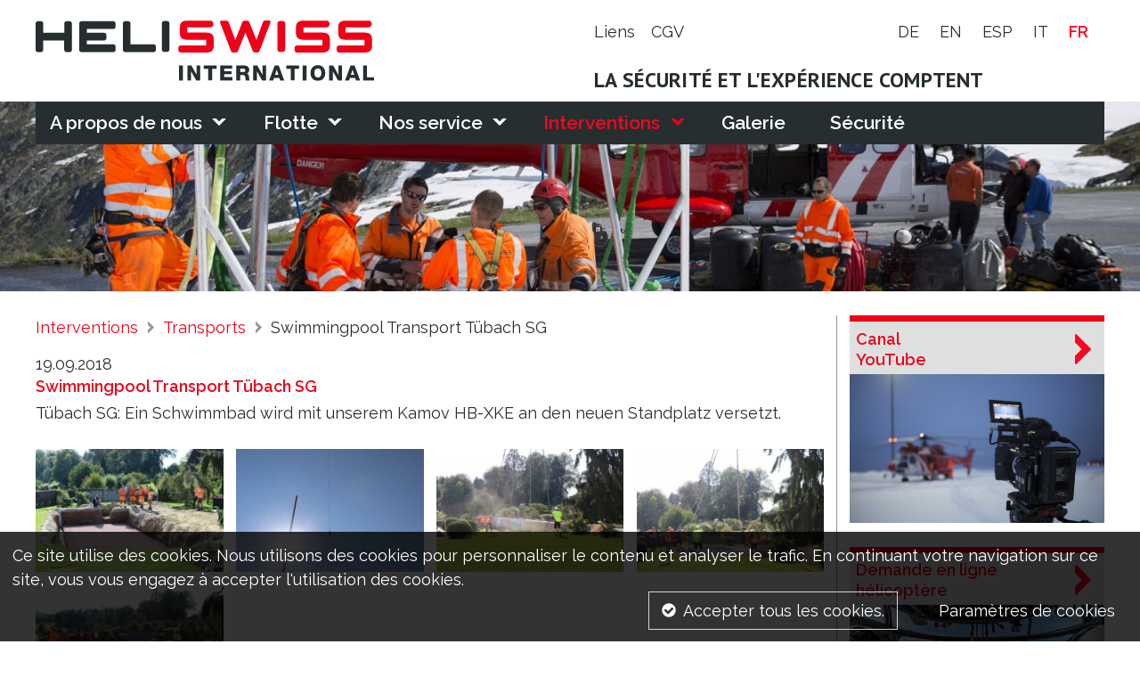

--- FILE ---
content_type: text/html; charset=utf-8
request_url: https://www.heliswissinternational.com/fr/einsaetze/transporte/swimmingpool-transport-tuebach-sg/
body_size: 7868
content:
<!doctype html>
<html class="no-js" lang="fr-FR">
<head>
	
		<title>Swimmingpool  Transport Tübach SG  | Heliswiss International AG</title>
	
	<base href="https://www.heliswissinternational.com/"><!--[if lte IE 6]></base><![endif]-->
	<meta name="generator" content="SilverStripe - http://silverstripe.org" />
<meta http-equiv="Content-type" content="text/html; charset=utf-8" />

	<link rel="alternate" hreflang="de-CH" href="https://www.heliswissinternational.com/de/einsaetze/transporte/swimmingpool-transport-tuebach-sg/" />

	<link rel="alternate" hreflang="en-US" href="https://www.heliswissinternational.com/en/einsaetze/transporte/swimmingpool-transport-tuebach-sg/" />

	<link rel="alternate" hreflang="es-ES" href="https://www.heliswissinternational.com/esp/einsaetze/transporte/swimmingpool-transport-tuebach-sg/" />

	<link rel="alternate" hreflang="it-IT" href="https://www.heliswissinternational.com/it/einsaetze/transporte/swimmingpool-transport-tuebach-sg/" />

	<link rel="alternate" hreflang="fr-FR" href="https://www.heliswissinternational.com/fr/einsaetze/transporte/swimmingpool-transport-tuebach-sg/" />


	<meta http-equiv="x-ua-compatible" content="ie=edge">
	<meta name="viewport" content="width=device-width, initial-scale=1.0" />
	
		<meta name="Description" content="HELISWISS International AG betreibt die Hubschrauber von HELOG-HELISWISS. Europaweit Transport Helikopter, Lasten Hubschrauber, Montageflüge" />
	
	<link rel="preconnect" href="https://ajax.googleapis.com">
	<link rel="preconnect" href="https://www.googletagmanager.com">
	<link rel="preconnect" href="https://www.gstatic.com">
	<link rel="preconnect" href="https://fonts.googleapis.com">
	<meta name="viewport" content="width=device-width, initial-scale=1.0" />
	<meta name="format-detection" content="telephone=no">
	<meta name="msapplication-config" content="none"/>
	<link rel="shortcut icon" href="https://www.heliswissinternational.com/favicon.png" />
	<link rel="apple-touch-icon" sizes="152x152" href="https://www.heliswissinternational.com/touch-icon.png">
	<link href="https://fonts.googleapis.com/css?family=PT+Sans:700|Raleway:400,400i,600,600i" rel="stylesheet">
	<style type="text/css">
		@font-face {
			font-family: "icons";
			src:url("mysite/fonts/icons.eot");
			src:url("mysite/fonts/icons.eot?#iefix") format("embedded-opentype"),
			url("mysite/fonts/icons.woff") format("woff"),
			url("mysite/fonts/icons.ttf") format("truetype"),
			url("mysite/fonts/icons.svg#icons") format("svg");
			font-weight: normal;
			font-style: normal;
		}
	</style>
<link rel="stylesheet" type="text/css" href="/mysite/style/styles.css?m=1727426251" />
<link rel="canonical" href="https://www.heliswissinternational.com/fr/einsaetze/transporte/swimmingpool-transport-tuebach-sg/" />
</head>
<body class="GalleryPage">
	

    <nav class="pushy pushy-left">
        
            <ul class="lang-nav">
                
                    
						<li class="lang link" >
							<a href="/de/einsaetze/transporte/swimmingpool-transport-tuebach-sg/" rel="alternate" hreflang="de-CH" class="first">
                                de
							</a>
						</li>
                    
                
                    
						<li class="lang link" >
							<a href="/en/einsaetze/transporte/swimmingpool-transport-tuebach-sg/" rel="alternate" hreflang="en-US" class="">
                                en
							</a>
						</li>
                    
                
                    
						<li class="lang link" >
							<a href="/esp/einsaetze/transporte/swimmingpool-transport-tuebach-sg/" rel="alternate" hreflang="es-ES" class="">
                                esp
							</a>
						</li>
                    
                
                    
						<li class="lang link" >
							<a href="/it/einsaetze/transporte/swimmingpool-transport-tuebach-sg/" rel="alternate" hreflang="it-IT" class="">
                                it
							</a>
						</li>
                    
                
                    
						<li class="lang current" >
							<a href="/fr/einsaetze/transporte/swimmingpool-transport-tuebach-sg/" rel="alternate" hreflang="fr-FR" class="last">
                                fr
							</a>
						</li>
                    
                
            </ul>
        
        <ul>
            
            
                <li class="home link">
                    <a class="icon" data-icon="h" href="/fr/" title="Page d&#039;accueil">Page d&#039;accueil</a>
                </li>
            
            
                <li class="level1 link  pushy-submenu first" >
                    <a href="/fr/ueber-uns/" title="A propos de nous" >A propos de nous</a>
                    
                        <ul class="menu2">
                            
                                <li class="link pushy-link first">
                                    <a href="/fr/ueber-uns/unternehmensleitbild/">Charte d&#039;entreprise</a>
                                    
                                </li>
                            
                                <li class="link pushy-submenu ">
                                    <a href="/fr/ueber-uns/gesamtes-team/">Equipe entière</a>
                                    
                                        <ul class="menu3">
                                            
                                                <li class="link pushy-link first">
                                                    <a href="/fr/ueber-uns/gesamtes-team/management/">Direction</a>
                                                </li>
                                            
                                                <li class="link pushy-link ">
                                                    <a href="/fr/ueber-uns/gesamtes-team/verkauf-projektleiter/">Vente chef de projet</a>
                                                </li>
                                            
                                                <li class="link pushy-link ">
                                                    <a href="/fr/ueber-uns/gesamtes-team/administration/">Administration</a>
                                                </li>
                                            
                                                <li class="link pushy-link ">
                                                    <a href="/fr/ueber-uns/gesamtes-team/management/">Direction</a>
                                                </li>
                                            
                                                <li class="link pushy-link ">
                                                    <a href="/fr/ueber-uns/gesamtes-team/piloten/">Pilotes</a>
                                                </li>
                                            
                                                <li class="link pushy-link last">
                                                    <a href="/fr/ueber-uns/gesamtes-team/flughelfer/">Assistants de vol</a>
                                                </li>
                                            
                                        </ul>
                                    
                                </li>
                            
                                <li class="link pushy-link ">
                                    <a href="/fr/ueber-uns/standortekontakt/">Nos sites et contacts</a>
                                    
                                </li>
                            
                                <li class="link pushy-link ">
                                    <a href="/fr/ueber-uns/offene-stellen/">Postes vacants</a>
                                    
                                </li>
                            
                                <li class="link pushy-link last">
                                    <a href="/fr/ueber-uns/downloads/">Téléchargements</a>
                                    
                                </li>
                            
                        </ul>
                    
                </li>
            
                <li class="level1 link  pushy-submenu " >
                    <a href="/fr/flotte/" title="Flotte" >Flotte</a>
                    
                        <ul class="menu2">
                            
                                <li class="link pushy-link first">
                                    <a href="/fr/flotte/as-332-super-puma-c1/">AS 332 Super Puma C1</a>
                                    
                                </li>
                            
                                <li class="link pushy-link ">
                                    <a href="/fr/flotte/kamov-ka-32-a12-2/">Kamov KA 32 A11 BC / KA 32 A12</a>
                                    
                                </li>
                            
                                <li class="link pushy-link last">
                                    <a href="/fr/flotte/columbia-107-ii-vertol/">Columbia 107-II Vertol </a>
                                    
                                </li>
                            
                        </ul>
                    
                </li>
            
                <li class="level1 link  pushy-submenu " >
                    <a href="/fr/dienstleistungen/" title="Nos service" >Nos service</a>
                    
                        <ul class="menu2">
                            
                                <li class="link pushy-submenu first">
                                    <a href="/fr/dienstleistungen/montagen/">Montage</a>
                                    
                                        <ul class="menu3">
                                            
                                                <li class="link pushy-link first">
                                                    <a href="/fr/dienstleistungen/montagen/antennenmontagen/">Montage d&#039;antenne</a>
                                                </li>
                                            
                                                <li class="link pushy-link ">
                                                    <a href="/fr/dienstleistungen/montagen/montagekorb/">Panier d&#039;assemblage </a>
                                                </li>
                                            
                                                <li class="link pushy-link ">
                                                    <a href="/fr/dienstleistungen/montagen/kranmontagen/">Montage de grue</a>
                                                </li>
                                            
                                                <li class="link pushy-link ">
                                                    <a href="/fr/dienstleistungen/montagen/seilbahnmontagen/">Montage de funiculaire</a>
                                                </li>
                                            
                                                <li class="link pushy-link ">
                                                    <a href="/fr/dienstleistungen/montagen/strommastmontage/">Montage de ligne électrique</a>
                                                </li>
                                            
                                                <li class="link pushy-link last">
                                                    <a href="/fr/dienstleistungen/montagen/flare-tip-montage/">Montage de bec de torche</a>
                                                </li>
                                            
                                        </ul>
                                    
                                </li>
                            
                                <li class="link pushy-submenu ">
                                    <a href="/fr/dienstleistungen/transporte/">Transports</a>
                                    
                                        <ul class="menu3">
                                            
                                                <li class="link pushy-link first">
                                                    <a href="/fr/dienstleistungen/transporte/im-gelaendegebirge/">Sur terrain naturel/à la montagne</a>
                                                </li>
                                            
                                                <li class="link pushy-link last">
                                                    <a href="/fr/dienstleistungen/transporte/im-stadtgebiet/">En zone urbaine </a>
                                                </li>
                                            
                                        </ul>
                                    
                                </li>
                            
                                <li class="link pushy-submenu ">
                                    <a href="/fr/dienstleistungen/forstwirtschaftlogging/">Sylviculture/débardage </a>
                                    
                                        <ul class="menu3">
                                            
                                                <li class="link pushy-link first">
                                                    <a href="/fr/dienstleistungen/forstwirtschaftlogging/spezialholzerei/">Bûcheronnage spécial</a>
                                                </li>
                                            
                                                <li class="link pushy-link last">
                                                    <a href="/fr/dienstleistungen/forstwirtschaftlogging/holzbringunglogging/">Débardage</a>
                                                </li>
                                            
                                        </ul>
                                    
                                </li>
                            
                                <li class="link pushy-submenu last">
                                    <a href="/fr/dienstleistungen/hilfseinsaetze/">Interventions auxiliaires </a>
                                    
                                        <ul class="menu3">
                                            
                                                <li class="link pushy-link first">
                                                    <a href="/fr/dienstleistungen/hilfseinsaetze/brandbekaempfung/"> Lutte contre les incendies</a>
                                                </li>
                                            
                                                <li class="link pushy-link ">
                                                    <a href="/fr/dienstleistungen/hilfseinsaetze/humanitaere-einsaetze/">Interventions humanitaires</a>
                                                </li>
                                            
                                                <li class="link pushy-link last">
                                                    <a href="/fr/dienstleistungen/hilfseinsaetze/bergung/">Sauvetage</a>
                                                </li>
                                            
                                        </ul>
                                    
                                </li>
                            
                        </ul>
                    
                </li>
            
                <li class="level1 section  pushy-submenu " >
                    <a href="/fr/einsaetze/" title="Interventions" >Interventions</a>
                    
                        <ul class="menu2">
                            
                                <li class="link pushy-link first">
                                    <a href="/fr/einsaetze/demontagemontage/">Démontage/montage</a>
                                    
                                </li>
                            
                                <li class="link pushy-link ">
                                    <a href="/fr/einsaetze/logging/">Débardage</a>
                                    
                                </li>
                            
                                <li class="section pushy-link ">
                                    <a href="/fr/einsaetze/transporte/">Transports</a>
                                    
                                </li>
                            
                                <li class="link pushy-link last">
                                    <a href="/fr/einsaetze/sonstiges/">Spécialité</a>
                                    
                                </li>
                            
                        </ul>
                    
                </li>
            
                <li class="level1 link  pushy-link " >
                    <a href="/fr/galerie/" title="Galerie" >Galerie</a>
                    
                </li>
            
                <li class="level1 link  pushy-link last" >
                    <a href="/fr/safety/" title="Sécurité" >Sécurité</a>
                    
                </li>
            
        </ul>
        <ul class="service-nav">
            
                <li class="link"><a  title="Liens" class="serif" href="/fr/links/">Liens</a></li>
            
                <li class="link"><a  title="CGV" class="serif" href="/fr/agbs/">CGV</a></li>
            
        </ul>
    </nav>
    <div class="site-overlay"></div>


	<div class="container" id="container">
		<header class="header">
    <div class="inner upper">
		<div class="menu-btn icon icon-menu icon-menu"></div>
        <div class="left-column">
            <a href="/fr/">
                <h1>
                    <img src="mysite/images/svg/logo.svg" alt="Heliswiss International AG - " />
                </h1>
            </a>
        </div>
        <div class="right-column">
            <div class="service-nav">
	<ul class="service-nav">
		
			<li class="link first">
				<a href="/fr/links/">
					
						Liens
					
				</a>
			</li>
		
			<li class="link last">
				<a href="/fr/agbs/">
					
						CGV
					
				</a>
			</li>
		
	</ul>
	
		<ul class="lang-nav">
			
				
				<li class="lang link" >
					<a href="/de/einsaetze/transporte/swimmingpool-transport-tuebach-sg/" rel="alternate" hreflang="de-CH" class="first">
						de
					</a>
				</li>
				
			
				
				<li class="lang link" >
					<a href="/en/einsaetze/transporte/swimmingpool-transport-tuebach-sg/" rel="alternate" hreflang="en-US" class="">
						en
					</a>
				</li>
				
			
				
				<li class="lang link" >
					<a href="/esp/einsaetze/transporte/swimmingpool-transport-tuebach-sg/" rel="alternate" hreflang="es-ES" class="">
						esp
					</a>
				</li>
				
			
				
				<li class="lang link" >
					<a href="/it/einsaetze/transporte/swimmingpool-transport-tuebach-sg/" rel="alternate" hreflang="it-IT" class="">
						it
					</a>
				</li>
				
			
				
				<li class="lang current" >
					<a href="/fr/einsaetze/transporte/swimmingpool-transport-tuebach-sg/" rel="alternate" hreflang="fr-FR" class="last">
						fr
					</a>
				</li>
				
			
		</ul>
	
</div>
			<h3 class="claim">La sécurité et l&#039;expérience comptent</h3>
        </div>
        

	<nav class="overlayer">
		<ul class="menu1">
			
				<li class="link first subholder">
					<a href="/fr/ueber-uns/">A propos de nous</a>
					
						<ul class="menu2">
							
								<li class="link first">
									<a href="/fr/ueber-uns/unternehmensleitbild/" title="Charte d&#039;entreprise">Charte d&#039;entreprise</a>
									
								</li>
							
								<li class="link ">
									<a href="/fr/ueber-uns/gesamtes-team/" title="Equipe entière">Equipe entière</a>
									
										<ul class="menu3">
											
												<li class="link first">
													<a href="/fr/ueber-uns/gesamtes-team/management/" title="Direction">Direction</a>
												</li>
											
												<li class="link ">
													<a href="/fr/ueber-uns/gesamtes-team/verkauf-projektleiter/" title="Vente chef de projet">Vente chef de projet</a>
												</li>
											
												<li class="link ">
													<a href="/fr/ueber-uns/gesamtes-team/administration/" title="Administration">Administration</a>
												</li>
											
												<li class="link ">
													<a href="/fr/ueber-uns/gesamtes-team/management/" title="Direction">Direction</a>
												</li>
											
												<li class="link ">
													<a href="/fr/ueber-uns/gesamtes-team/piloten/" title="Pilotes">Pilotes</a>
												</li>
											
												<li class="link last">
													<a href="/fr/ueber-uns/gesamtes-team/flughelfer/" title="Assistants de vol">Assistants de vol</a>
												</li>
											
										</ul>
									
								</li>
							
								<li class="link ">
									<a href="/fr/ueber-uns/standortekontakt/" title="Nos sites et contacts">Nos sites et contacts</a>
									
								</li>
							
								<li class="link ">
									<a href="/fr/ueber-uns/offene-stellen/" title="Postes vacants">Postes vacants</a>
									
								</li>
							
								<li class="link last">
									<a href="/fr/ueber-uns/downloads/" title="Téléchargements">Téléchargements</a>
									
								</li>
							
						</ul>
					
				</li>
			
				<li class="link  subholder">
					<a href="/fr/flotte/">Flotte</a>
					
						<ul class="menu2">
							
								<li class="link first">
									<a href="/fr/flotte/as-332-super-puma-c1/" title="AS 332 Super Puma C1">AS 332 Super Puma C1</a>
									
								</li>
							
								<li class="link ">
									<a href="/fr/flotte/kamov-ka-32-a12-2/" title="Kamov KA 32 A11 BC / KA 32 A12">Kamov KA 32 A11 BC / KA 32 A12</a>
									
								</li>
							
								<li class="link last">
									<a href="/fr/flotte/columbia-107-ii-vertol/" title="Columbia 107-II Vertol ">Columbia 107-II Vertol </a>
									
								</li>
							
						</ul>
					
				</li>
			
				<li class="link  subholder">
					<a href="/fr/dienstleistungen/">Nos service</a>
					
						<ul class="menu2">
							
								<li class="link first">
									<a href="/fr/dienstleistungen/montagen/" title="Montage">Montage</a>
									
										<ul class="menu3">
											
												<li class="link first">
													<a href="/fr/dienstleistungen/montagen/antennenmontagen/" title="Montage d&#039;antenne">Montage d&#039;antenne</a>
												</li>
											
												<li class="link ">
													<a href="/fr/dienstleistungen/montagen/montagekorb/" title="Panier d&#039;assemblage ">Panier d&#039;assemblage </a>
												</li>
											
												<li class="link ">
													<a href="/fr/dienstleistungen/montagen/kranmontagen/" title="Montage de grue">Montage de grue</a>
												</li>
											
												<li class="link ">
													<a href="/fr/dienstleistungen/montagen/seilbahnmontagen/" title="Montage de funiculaire">Montage de funiculaire</a>
												</li>
											
												<li class="link ">
													<a href="/fr/dienstleistungen/montagen/strommastmontage/" title="Montage de ligne électrique">Montage de ligne électrique</a>
												</li>
											
												<li class="link last">
													<a href="/fr/dienstleistungen/montagen/flare-tip-montage/" title="Montage de bec de torche">Montage de bec de torche</a>
												</li>
											
										</ul>
									
								</li>
							
								<li class="link ">
									<a href="/fr/dienstleistungen/transporte/" title="Transports">Transports</a>
									
										<ul class="menu3">
											
												<li class="link first">
													<a href="/fr/dienstleistungen/transporte/im-gelaendegebirge/" title="Sur terrain naturel/à la montagne">Sur terrain naturel/à la montagne</a>
												</li>
											
												<li class="link last">
													<a href="/fr/dienstleistungen/transporte/im-stadtgebiet/" title="En zone urbaine ">En zone urbaine </a>
												</li>
											
										</ul>
									
								</li>
							
								<li class="link ">
									<a href="/fr/dienstleistungen/forstwirtschaftlogging/" title="Sylviculture/débardage ">Sylviculture/débardage </a>
									
										<ul class="menu3">
											
												<li class="link first">
													<a href="/fr/dienstleistungen/forstwirtschaftlogging/spezialholzerei/" title="Bûcheronnage spécial">Bûcheronnage spécial</a>
												</li>
											
												<li class="link last">
													<a href="/fr/dienstleistungen/forstwirtschaftlogging/holzbringunglogging/" title="Débardage">Débardage</a>
												</li>
											
										</ul>
									
								</li>
							
								<li class="link last">
									<a href="/fr/dienstleistungen/hilfseinsaetze/" title="Interventions auxiliaires ">Interventions auxiliaires </a>
									
										<ul class="menu3">
											
												<li class="link first">
													<a href="/fr/dienstleistungen/hilfseinsaetze/brandbekaempfung/" title=" Lutte contre les incendies"> Lutte contre les incendies</a>
												</li>
											
												<li class="link ">
													<a href="/fr/dienstleistungen/hilfseinsaetze/humanitaere-einsaetze/" title="Interventions humanitaires">Interventions humanitaires</a>
												</li>
											
												<li class="link last">
													<a href="/fr/dienstleistungen/hilfseinsaetze/bergung/" title="Sauvetage">Sauvetage</a>
												</li>
											
										</ul>
									
								</li>
							
						</ul>
					
				</li>
			
				<li class="section  subholder">
					<a href="/fr/einsaetze/">Interventions</a>
					
						<ul class="menu2">
							
								<li class="link first">
									<a href="/fr/einsaetze/demontagemontage/" title="Démontage/montage">Démontage/montage</a>
									
								</li>
							
								<li class="link ">
									<a href="/fr/einsaetze/logging/" title="Débardage">Débardage</a>
									
								</li>
							
								<li class="section ">
									<a href="/fr/einsaetze/transporte/" title="Transports">Transports</a>
									
								</li>
							
								<li class="link last">
									<a href="/fr/einsaetze/sonstiges/" title="Spécialité">Spécialité</a>
									
								</li>
							
						</ul>
					
				</li>
			
				<li class="link  ">
					<a href="/fr/galerie/">Galerie</a>
					
				</li>
			
				<li class="link last ">
					<a href="/fr/safety/">Sécurité</a>
					
				</li>
			
		</ul>
	</nav>


    </div>
    
        
	<figure class="header-pic">
        
            
                <img alt="header montagekorb"
                    sizes="100vw"
					srcset="/assets/HeaderImages/_resampled/CroppedFocusedImageWzQ4MCw4MCwieSIsN10/header-montagekorb.jpg 480w,
                        FocusFillMax(640,107).URL 640w,
                        /assets/HeaderImages/_resampled/CroppedFocusedImageWzgwMCwxMzMsInkiLDEyXQ/header-montagekorb.jpg 800w,
                        /assets/HeaderImages/_resampled/CroppedFocusedImageWzEwMDAsMTY3LCJ5IiwxNV0/header-montagekorb.jpg 1000w,
                        /assets/HeaderImages/_resampled/CroppedFocusedImageWzEyMDAsMjAwLCJ5IiwxOF0/header-montagekorb.jpg 1200w,
                        /assets/HeaderImages/_resampled/CroppedFocusedImageWzE2MDAsMjY3LCJ5IiwyNF0/header-montagekorb.jpg 1600w,
                        /assets/HeaderImages/_resampled/CroppedFocusedImageWzIwMDAsMzMzLCJ5IiwzMV0/header-montagekorb.jpg 1700w">
            
        
	</figure>


    
</header>
<div class="content inner">
	<main class="typography">
		
	
		
			<a href="/fr/einsaetze/" class="breadcrumb-1">
				Interventions
			</a>
		
	
		
			<a href="/fr/einsaetze/transporte/" class="breadcrumb-2">
				Transports
			</a>
		
	
		
			<span class="breadcrumb-3">Swimmingpool  Transport Tübach SG </span>
		
	

		
			<p class="no-margin-bottom">19.09.2018</p>
		
		<h3>Swimmingpool  Transport Tübach SG </h3>
		<p>Tübach SG: Ein Schwimmbad wird mit unserem Kamov HB-XKE an den neuen Standplatz versetzt.</p>
		

	<div class="photo-swipe-gallery" itemscope itemtype="http://schema.org/ImageGallery">
		
			<figure itemprop="associatedMedia" itemscope itemtype="http://schema.org/ImageObject">
				<a href="/assets/News-Berichte/Schwimmbad-Transport-Tbach-SG/_resampled/ScaleWidthWyIxMjAwIl0/img-1203.jpg" itemprop="contentUrl" data-size="1200x800">
					<img src="/assets/News-Berichte/Schwimmbad-Transport-Tbach-SG/_resampled/CroppedFocusedImageWzIwOCwxMzYsInkiLDFd/img-1203.jpg" itemprop="thumbnail" alt="img 1203" />
				</a>
				
			</figure>
		
			<figure itemprop="associatedMedia" itemscope itemtype="http://schema.org/ImageObject">
				<a href="/assets/News-Berichte/Schwimmbad-Transport-Tbach-SG/img-1225.jpg" itemprop="contentUrl" data-size="1200x1800">
					<img src="/assets/News-Berichte/Schwimmbad-Transport-Tbach-SG/_resampled/CroppedFocusedImageWzIwOCwxMzYsInkiLDg4XQ/img-1225.jpg" itemprop="thumbnail" alt="img 1225" />
				</a>
				
			</figure>
		
			<figure itemprop="associatedMedia" itemscope itemtype="http://schema.org/ImageObject">
				<a href="/assets/News-Berichte/Schwimmbad-Transport-Tbach-SG/_resampled/ScaleWidthWyIxMjAwIl0/img-1250.jpg" itemprop="contentUrl" data-size="1200x800">
					<img src="/assets/News-Berichte/Schwimmbad-Transport-Tbach-SG/_resampled/CroppedFocusedImageWzIwOCwxMzYsInkiLDFd/img-1250.jpg" itemprop="thumbnail" alt="img 1250" />
				</a>
				
			</figure>
		
			<figure itemprop="associatedMedia" itemscope itemtype="http://schema.org/ImageObject">
				<a href="/assets/News-Berichte/Schwimmbad-Transport-Tbach-SG/_resampled/ScaleWidthWyIxMjAwIl0/img-1260-1600x1067.jpg" itemprop="contentUrl" data-size="1200x800">
					<img src="/assets/News-Berichte/Schwimmbad-Transport-Tbach-SG/_resampled/CroppedFocusedImageWzIwOCwxMzYsInkiLDFd/img-1260-1600x1067.jpg" itemprop="thumbnail" alt="img 1260 1600x1067" />
				</a>
				
			</figure>
		
			<figure itemprop="associatedMedia" itemscope itemtype="http://schema.org/ImageObject">
				<a href="/assets/News-Berichte/Schwimmbad-Transport-Tbach-SG/_resampled/ScaleWidthWyIxMjAwIl0/img-1265.jpg" itemprop="contentUrl" data-size="1200x800">
					<img src="/assets/News-Berichte/Schwimmbad-Transport-Tbach-SG/_resampled/CroppedFocusedImageWzIwOCwxMzYsInkiLDFd/img-1265.jpg" itemprop="thumbnail" alt="img 1265" />
				</a>
				
			</figure>
		
	</div>


<div class="pswp" tabindex="-1" role="dialog" aria-hidden="true">
	<div class="pswp__bg"></div>
	<div class="pswp__scroll-wrap">
		<div class="pswp__container">
			<div class="pswp__item"></div>
			<div class="pswp__item"></div>
			<div class="pswp__item"></div>
		</div>
		<div class="pswp__ui pswp__ui--hidden">
			<div class="pswp__top-bar">
				<div class="pswp__counter"></div>
				<button class="pswp__button pswp__button--close" title="Close (Esc)"></button>
				<button class="pswp__button pswp__button--fs" title="Toggle fullscreen"></button>
				<button class="pswp__button pswp__button--zoom" title="Zoom in/out"></button>
				<div class="pswp__preloader">
					<div class="pswp__preloader__icn">
						<div class="pswp__preloader__cut">
							<div class="pswp__preloader__donut"></div>
						</div>
					</div>
				</div>
			</div>
			<div class="pswp__share-modal pswp__share-modal--hidden pswp__single-tap">
				<div class="pswp__share-tooltip"></div>
			</div>
			<button class="pswp__button pswp__button--arrow--left" title="Previous (arrow left)">
			</button>
			<button class="pswp__button pswp__button--arrow--right" title="Next (arrow right)">
			</button>
			<div class="pswp__caption">
				<div class="pswp__caption__center"></div>
			</div>
		</div>
	</div>
</div>
		
			<a href="/fr/einsaetze/transporte/" class="back">&nbsp;</a>
		
	</main>
	<div class="right-column">
		
    <aside class="teasers">
        
            
                <a href="https://www.youtube.com/user/heliswissinternation" target="_blank" rel="noopener" class="teaser first">
                    <h4 class="title">Canal<br />
YouTube</h4>
                    
                        <figure>
                            <img src="/assets/TeaserBilder/_resampled/CroppedFocusedImageWzU1MCwzMjAsInkiLDJd/Heliswiss-Youtube.jpg" alt="Canal<br />
YouTube" />
                            
                        </figure>
                    
                </a>
            
        
            
                
					<a href="/fr/onlineanfrage/" class="teaser ">
						<h4 class="title">Demande en ligne<br />
hélicoptère</h4>
                        
							<figure>
								<img src="/assets/TeaserBilder/_resampled/CroppedFocusedImageWzU1MCwzMjAsInkiLDIzXQ/Heliswiss-International-AG-Hubschrauber-Onlineanfrage-Test.jpg" alt="Demande en ligne<br />
hélicoptère" />
                                
							</figure>
                        
					</a>
                
            
        
            
                
					<a href="/fr/ueber-uns/downloads/" class="teaser ">
						<h4 class="title">Téléchargement <br />
de brochures</h4>
                        
							<figure>
								<img src="/assets/TeaserBilder/_resampled/CroppedFocusedImageWzU1MCwzMjAsInkiLDBd/Heliswiss-International-AG-Broschueren-2.jpg" alt="Téléchargement <br />
de brochures" />
                                
							</figure>
                        
					</a>
                
            
        
            
                
					<a href="/fr/links/" class="teaser last">
						<h4 class="title">Nos partenaires <br />
et clients</h4>
                        
							<figure>
								<img src="/assets/TeaserBilder/_resampled/CroppedFocusedImageWzU1MCwzMjAsInkiLDNd/Heliswiss-International-AG-Unser-Partner-und-KundenTest.jpg" alt="Nos partenaires <br />
et clients" />
                                
							</figure>
                        
					</a>
                
            
        
    </aside>

		
	<section class="partner">
		<h4>Equipementiers</h4>
		
			<a href="https://www.hellyhansen.com/ " target="_blank">
				<img srcset="/assets/Partner-Logos/_resampled/ScaleWidthWyIxMzAiXQ/helly-hansen-logo-heliswiss-international-ag.png 1x, /assets/Partner-Logos/_resampled/ScaleWidthWyIyNjAiXQ/helly-hansen-logo-heliswiss-international-ag.png 2x" alt="Equipment partner">
			</a>
		
	</section>


	</div>
</div>
		<footer>
	<div class="inner" itemscope itemtype="https://schema.org/LocalBusiness">
		<div class="column">
			<span itemprop="name">Heliswiss International AG</span>
			<div itemprop="address" itemscope itemtype="http://schema.org/PostalAddress">
				<span itemprop="streetAddress">Haltikon 32</span>
				<span class="inline" itemprop="postalCode">CH-6403</span>
				<span class="inline" itemprop="locality">Küssnacht a. R</span>
			</div>
		</div>
		<div class="column">
			<a href="tel:0041418543223" itemprop="telephone">Phone +41 41 854 32 23</a>
			<span itemprop="faxNumber">Fax +41 41 854 32 22</span>
			<a href="&#109;&#x61;&#105;&#x6c;&#116;&#x6f;&#58;&#x69;&#110;&#x66;&#111;&#x40;&#104;&#x65;&#108;&#x69;&#115;&#x77;&#105;&#x73;&#115;&#x2e;&#99;&#x6f;&#109;" itemprop="email">&#105;&#x6e;&#102;&#x6f;&#64;&#x68;&#101;&#x6c;&#105;&#x73;&#119;&#x69;&#115;&#x73;&#46;&#x63;&#111;&#x6d;</a>
		</div>
		<div class="column">
			<div class="inprint">
				
					<a class="link" href="/fr/impressum/">Impressum</a>
				
				
					<a class="link" href="/fr/disclaimer/">Disclaimer</a>
				
				
					<a class="link" href="/fr/onlineanfrage/">Demande en ligne hélicoptère</a>
				
			</div>
		</div>
		<div class="column">
			
				<div class="social-icons">
					
						<a class="socialize first" target="_blank" rel="noopener" title="Facebook HELISWISS International AG" data-social-short="f" href="https://www.facebook.com/HELISWISS-International-AG-289128354631/">f</a>
					
						<a class="socialize " target="_blank" rel="noopener" title="YouTube HELISWISS International AG" data-social-short="Y" href="https://www.youtube.com/channel/UC4JupUVToEUPqDm94dSirpw">Y</a>
					
						<a class="socialize last" target="_blank" rel="noopener" title="Instagram HELISWISS International AG" data-social-short="C" href="https://www.instagram.com/heliswissinternational/">C</a>
					
				</div>
			
		</div>
	</div>
</footer>
	</div>
	
	
<div class="reveal cookie-consent" id="cookie-consent">
    <h3>Ce site utilise des cookies.</h3>
    <p>Nous utilisons des cookies pour personnaliser le contenu et analyser le trafic. En continuant votre navigation sur ce site, vous vous engagez à accepter l'utilisation des cookies.</p>
    <div class="cookie-consent__buttons">
        <a class="button cookie-consent__button cookie-consent__button--accept" href="acceptAllCookies/acceptAllCookies">Accepter tous les cookies.</a>
        <a class="button hollow cookie-consent__button cookie-consent__button--manage" href="/fr/cookie-policy/">Paramètres de cookies</a>
    </div>
</div>


<script type="text/javascript" src="/mysite/javascript-dist/script.min.js?m=1727426251"></script><script type="text/javascript">//<![CDATA[
(function($) {
	$(".pushy-submenu-closed > a").click(function(e) {
		e.preventDefault();
	});
})(jQuery);

//]]></script></body>
</html>

--- FILE ---
content_type: text/css
request_url: https://www.heliswissinternational.com/mysite/style/styles.css?m=1727426251
body_size: 10160
content:
/*! normalize.css v4.1.1 | MIT License | github.com/necolas/normalize.css */html{font-family:sans-serif;-ms-text-size-adjust:100%;-webkit-text-size-adjust:100%}body{margin:0}article,aside,details,figcaption,figure,footer,header,main,menu,nav,section,summary{display:block}audio,canvas,progress,video{display:inline-block}audio:not([controls]){display:none;height:0}progress{vertical-align:baseline}template,[hidden]{display:none}a{background-color:transparent;-webkit-text-decoration-skip:objects}a:active,a:hover{outline-width:0}abbr[title]{border-bottom:0;text-decoration:underline;text-decoration:underline dotted}b,strong{font-weight:inherit}b,strong{font-weight:bolder}dfn{font-style:italic}h1{font-size:2em;margin:.67em 0}mark{background-color:#ff0;color:#000}small{font-size:80%}sub,sup{font-size:75%;line-height:0;position:relative;vertical-align:baseline}sub{bottom:-0.25em}sup{top:-0.5em}img{border-style:none}svg:not(:root){overflow:hidden}code,kbd,pre,samp{font-family:monospace,monospace;font-size:1em}figure{margin:0}hr{box-sizing:content-box;height:0;overflow:visible}button,input,optgroup,select,textarea{font:inherit;margin:0}optgroup{font-weight:bold}button,input{overflow:visible}button,select{text-transform:none}button,html [type="button"],[type="reset"],[type="submit"]{-webkit-appearance:button}button::-moz-focus-inner,[type="button"]::-moz-focus-inner,[type="reset"]::-moz-focus-inner,[type="submit"]::-moz-focus-inner{border-style:none;padding:0}button:-moz-focusring,[type="button"]:-moz-focusring,[type="reset"]:-moz-focusring,[type="submit"]:-moz-focusring{outline:1px dotted ButtonText}fieldset{border:1px solid silver;margin:0 2px;padding:.35em .625em .75em}legend{box-sizing:border-box;color:inherit;display:table;max-width:100%;padding:0;white-space:normal}textarea{overflow:auto}[type="checkbox"],[type="radio"]{box-sizing:border-box;padding:0}[type="number"]::-webkit-inner-spin-button,[type="number"]::-webkit-outer-spin-button{height:auto}[type="search"]{-webkit-appearance:textfield;outline-offset:-2px}[type="search"]::-webkit-search-cancel-button,[type="search"]::-webkit-search-decoration{-webkit-appearance:none}::-webkit-input-placeholder{color:inherit;opacity:.54}::-webkit-file-upload-button{-webkit-appearance:button;font:inherit}*,*:after,*:before{box-sizing:border-box}.clear{clear:both}table{border-collapse:collapse;border-spacing:0}a img{border:0}a:visited,a:focus,a,a img{outline:0;text-decoration:none}a[href^=tel]{color:inherit;text-decoration:none}.back,.forth{display:table;color:#ef0018;font-weight:600;font-size:1rem;margin-top:1.5em;background-size:1rem 1rem;padding-left:1.2rem;background-repeat:no-repeat;background-position:top 40% left 0}.back:hover,.forth:hover{text-decoration:none;color:#ff041e}.back{background-image:url('data:image/svg+xml;charset=utf-8,\a %3Csvg%20xmlns%3D%22http%3A%2F%2Fwww.w3.org%2F2000%2Fsvg%22%20viewBox%3D%220%200%2022.18%2041.61%22%3E%5Ca%20%09%09%09%09%3Cpath%20class%3D%22st0%22%20d%3D%22M0.4%2C19.9c-0.5%2C0.5-0.5%2C1.4%2C0%2C1.9l19.4%2C19.5c0.3%2C0.3%2C0.6%2C0.4%2C1%2C0.4c0.4%2C0%2C0.7-0.1%2C1-0.4l0%2C0%20c0.3-0.3%2C0.4-0.6%2C0.4-1v-9.4c0-0.4-0.1-0.7-0.4-1l-9-9l9-9c0.2-0.3%2C0.4-0.6%2C0.4-0.9V1.4c0-0.4-0.1-0.7-0.4-1l0%2C0%20c-0.3-0.3-0.6-0.4-1-0.4c-0.4%2C0-0.7%2C0.1-0.9%2C0.4L0.4%2C19.9L0.4%2C19.9z%22%20fill%3D%22%23ef0018%22%2F%3E%5Ca%20%09%09%09%3C%2Fsvg%3E')}.back:hover{background-image:url('data:image/svg+xml;charset=utf-8,\a %3Csvg%20xmlns%3D%22http%3A%2F%2Fwww.w3.org%2F2000%2Fsvg%22%20viewBox%3D%220%200%2022.18%2041.61%22%3E%5Ca%20%09%09%09%09%3Cpath%20class%3D%22st0%22%20d%3D%22M0.4%2C19.9c-0.5%2C0.5-0.5%2C1.4%2C0%2C1.9l19.4%2C19.5c0.3%2C0.3%2C0.6%2C0.4%2C1%2C0.4c0.4%2C0%2C0.7-0.1%2C1-0.4l0%2C0%20c0.3-0.3%2C0.4-0.6%2C0.4-1v-9.4c0-0.4-0.1-0.7-0.4-1l-9-9l9-9c0.2-0.3%2C0.4-0.6%2C0.4-0.9V1.4c0-0.4-0.1-0.7-0.4-1l0%2C0%20c-0.3-0.3-0.6-0.4-1-0.4c-0.4%2C0-0.7%2C0.1-0.9%2C0.4L0.4%2C19.9L0.4%2C19.9z%22%20fill%3D%22%23ff041e%22%2F%3E%5Ca%20%09%09%09%3C%2Fsvg%3E')}.forth{background-image:url('data:image/svg+xml;charset=utf-8,\a %3Csvg%20xmlns%3D%22http%3A%2F%2Fwww.w3.org%2F2000%2Fsvg%22%20viewBox%3D%220%200%2022.18%2041.61%22%3E%5Ca%20%09%09%09%09%3Cpath%20d%3D%22M21.79%2C19.85L2.32%2C0.39A1.28%2C1.28%2C0%2C0%2C0%2C1.38%2C0a1.33%2C1.33%2C0%2C0%2C0-1%2C.39l0%2C0a1.42%2C1.42%2C0%2C0%2C0-.39%2C1v9.45a1.36%2C1.36%2C0%2C0%2C0%2C.39.95l9%2C9-9%2C9a1.39%2C1.39%2C0%2C0%2C0-.39%2C1v9.44a1.36%2C1.36%2C0%2C0%2C0%2C.39%2C1l0%2C0a1.32%2C1.32%2C0%2C0%2C0%2C1%2C.4%2C1.34%2C1.34%2C0%2C0%2C0%2C1-.4L21.79%2C21.76a1.36%2C1.36%2C0%2C0%2C0%2C0-1.91h0Zm0%2C0%22%20fill%3D%22%23ef0018%22%2F%3E%5Ca%20%09%09%09%3C%2Fsvg%3E')}.forth:hover{background-image:url('data:image/svg+xml;charset=utf-8,\a %3Csvg%20xmlns%3D%22http%3A%2F%2Fwww.w3.org%2F2000%2Fsvg%22%20viewBox%3D%220%200%2022.18%2041.61%22%3E%5Ca%20%09%09%09%09%3Cpath%20d%3D%22M21.79%2C19.85L2.32%2C0.39A1.28%2C1.28%2C0%2C0%2C0%2C1.38%2C0a1.33%2C1.33%2C0%2C0%2C0-1%2C.39l0%2C0a1.42%2C1.42%2C0%2C0%2C0-.39%2C1v9.45a1.36%2C1.36%2C0%2C0%2C0%2C.39.95l9%2C9-9%2C9a1.39%2C1.39%2C0%2C0%2C0-.39%2C1v9.44a1.36%2C1.36%2C0%2C0%2C0%2C.39%2C1l0%2C0a1.32%2C1.32%2C0%2C0%2C0%2C1%2C.4%2C1.34%2C1.34%2C0%2C0%2C0%2C1-.4L21.79%2C21.76a1.36%2C1.36%2C0%2C0%2C0%2C0-1.91h0Zm0%2C0%22%20fill%3D%22%23ff041e%22%2F%3E%5Ca%20%09%09%09%3C%2Fsvg%3E')}.typography strong{font-weight:600}.typography p{font-size:1rem;margin:0 0 1.5em 0}.typography hr{border:0;border-bottom:1px solid #dee0e0;clear:both;height:0;padding:4px 0 0 0;margin:0 0 .75rem 0}.typography a{text-decoration:none;color:#ef0018}.typography a:hover{color:#ff041e}.typography ol,.typography ul{margin:0 0 1.5rem 1.2rem;padding:0}.typography ol li,.typography ul li{line-height:1.5;font-size:1rem}.typography ol li::marker,.typography ul li::marker{color:#ef0018}.typography h1,.typography h2,.typography h3,.typography h4,.typography h5{color:#ef0018;margin:0 0 .3rem 0;line-height:1.29;font-weight:600}.typography h1{font-size:2.5rem}@media(min-width:0) and (max-width:639px){.typography h1{font-size:1.6rem}}.typography h2{font-size:2.5rem;font-weight:400}@media(min-width:0) and (max-width:639px){.typography h2{font-size:1.6rem}}.typography h3{font-size:1rem}.typography h4{font-size:1rem;font-weight:400}.typography h5{font-size:1rem;color:#262e30;font-weight:600}.typography pre{font-family:"Courier New",Courier,monospace;display:block;font-size:.9rem;padding:.5rem}.typography table{margin:0 0 1.5em 0}.typography table tr td,.typography table tr th{font-size:1rem;margin:0;color:#262e30 !important;border-bottom:1px solid #dee0e0;padding:0 .2rem .3rem .2rem;vertical-align:top}.typography table tr th{font-weight:600}.typography .left{text-align:left}.typography .center{text-align:center}.typography .right{text-align:right}.typography .sublime{font-size:1.2rem;line-height:1.29;color:#8f99a0;font-weight:600;font-style:italic}.typography .no-margin-bottom{margin-bottom:0 !important}.typography img{border:0;max-width:100%;height:auto;margin-bottom:1.5rem}.typography img.right{text-align:right;margin-left:.75rem}.typography img.left{text-align:left;margin-right:.75rem}.typography img.leftAlone{float:left;margin-right:100%;display:table}.typography img.rightAlone{float:right;margin-left:100%;display:table}.typography img.center{float:none;margin-left:auto;margin-right:auto;display:table}form#Form_Form{padding:0 0 50px 0;width:100%}form fieldset,form .userform-fields{border:0;margin:0;padding:0}form fieldset .field,form .userform-fields .field{float:left;display:block;width:100%;margin:0 0 20px 0}form fieldset .field label,form .userform-fields .field label{color:#262e30;margin-bottom:5px;font-size:18px}form fieldset .field label.left,form .userform-fields .field label.left{display:block}form fieldset .field label.required,form .userform-fields .field label.required{display:none !important}form fieldset .field .middleColumn,form .userform-fields .field .middleColumn{float:left;width:100% !important;background:0}form fieldset .field .middleColumn input.text,form fieldset .field .middleColumn textarea,form fieldset .field .middleColumn .textajaxuniquetext,form fieldset .field .middleColumn select,form .userform-fields .field .middleColumn input.text,form .userform-fields .field .middleColumn textarea,form .userform-fields .field .middleColumn .textajaxuniquetext,form .userform-fields .field .middleColumn select{width:100%;max-width:700px;padding:6px 5px;font-size:18px;background-color:transparent;border:1px solid #dee0e0;color:#262e30}form fieldset .field .middleColumn input.text:focus,form fieldset .field .middleColumn textarea:focus,form fieldset .field .middleColumn .textajaxuniquetext:focus,form fieldset .field .middleColumn select:focus,form .userform-fields .field .middleColumn input.text:focus,form .userform-fields .field .middleColumn textarea:focus,form .userform-fields .field .middleColumn .textajaxuniquetext:focus,form .userform-fields .field .middleColumn select:focus{outline:0}form fieldset .field .middleColumn input[disabled],form fieldset .field .middleColumn form textarea[disabled],form .userform-fields .field .middleColumn input[disabled],form .userform-fields .field .middleColumn form textarea[disabled]{background-color:#f7f7f7;border:1px solid #dad9d9}form fieldset .field .middleColumn textarea,form .userform-fields .field .middleColumn textarea{resize:vertical}form fieldset .field .middleColumn .checkbox input,form fieldset .field .middleColumn .radio input,form .userform-fields .field .middleColumn .checkbox input,form .userform-fields .field .middleColumn .radio input{float:left;width:13px;height:13px;margin-right:6px;margin-top:6px;padding:0}form fieldset .field .middleColumn .checkbox label.right,form fieldset .field .middleColumn .radio label.right,form .userform-fields .field .middleColumn .checkbox label.right,form .userform-fields .field .middleColumn .radio label.right{float:left}form .message{background-color:#fef4ba;padding:5px 10px;border:1px solid #e8c805;border-radius:3px}form .good{background-color:#ecf9d0;border-color:#8fbe00}form .bad,form .required{background-color:#ffd6da !important;border-color:#ef0018 !important;color:#262e30 !important}.Actions{margin-bottom:20px}.Actions a.btn,.Actions button,.Actions input[type="submit"],.Actions .Actions .action{background:#ef0018;color:white;display:inline-block;border-radius:4px;padding:6px 15px;margin-top:10px;margin-bottom:10px;text-transform:uppercase;border:0;font-size:18px;margin-right:10px;float:left}.Actions a.btn:hover,.Actions button,.Actions input[type="submit"]:hover,.Actions .Actions .action:hover{background:#d60015;color:white}.Actions a.btn{line-height:18px;margin-bottom:10px}.Actions a.btn:after{content:'\2192';padding-left:10px}.Actions .ie7 input.action{width:0;overflow:visible}.Actions input.action[class]{width:auto}.Actions .ie7 .Actions .action{float:left}.Actions .Actions:after{color:#b94a48;content:"* Pflichtfeld";display:inline-block;font-weight:normal;margin-top:9px}.Actions #MemberLoginForm_LoginForm .Actions:after{display:none}#Remember{min-height:20px}#ForgotPassword{clear:left}#MemberLoginForm_LostPasswordForm .Actions:after{display:none}.FormHeading{clear:both;padding-top:15px}.Actions input.resetformaction{float:left;background-color:#888}.Actions input.resetformaction:hover{background-color:#aaa}.checkbox label.right{font-size:18px;color:#262e30;float:left}form .requiredField label.left:after{color:#262e30;content:"*";font-size:18px;font-weight:normal;padding-left:3px}form .checkboxset ul,form .optionset ul{margin:0}form .checkboxset li,form .optionset li{margin-bottom:5px;list-style-type:none}form div.checkbox:after{content:".";display:block;height:0;clear:both;visibility:hidden}form .checkbox .checkbox{float:left;margin:.3em .3em 0 0}span.message{margin:10px 0;display:block;max-width:390px;clear:left}div.holder-required{background-color:#f9d0d0;border:1px solid #cf0000;padding:10px;margin-left:-11px}form input.holder-required{border:1px solid #cf0000}.no-boxshadow input:invalid,.no-boxshadow textarea:invalid{background-color:#f0dddd}.ss-uploadfield-item-info button{margin-top:4px !important;float:left}form .file{color:#262e30}@media only screen and (max-width:700px){.header form .middleColumn{float:none;width:100% !important}form label.left,#MemberLoginForm_LoginForm label{margin-bottom:8px}}@media only screen and (max-width:900px){form{max-width:100%}}*,*:after,*:before{box-sizing:border-box}.clear{clear:both}table{border-collapse:collapse;border-spacing:0}a img{border:0}a:visited,a:focus,a,a img{outline:0;text-decoration:none}a[href^=tel]{color:inherit;text-decoration:none}.back,.forth{display:table;color:#ef0018;font-weight:600;font-size:1rem;margin-top:1.5em;background-size:1rem 1rem;padding-left:1.2rem;background-repeat:no-repeat;background-position:top 40% left 0}.back:hover,.forth:hover{text-decoration:none;color:#ff041e}.back{background-image:url('data:image/svg+xml;charset=utf-8,\a %3Csvg%20xmlns%3D%22http%3A%2F%2Fwww.w3.org%2F2000%2Fsvg%22%20viewBox%3D%220%200%2022.18%2041.61%22%3E%5Ca%20%09%09%09%09%3Cpath%20class%3D%22st0%22%20d%3D%22M0.4%2C19.9c-0.5%2C0.5-0.5%2C1.4%2C0%2C1.9l19.4%2C19.5c0.3%2C0.3%2C0.6%2C0.4%2C1%2C0.4c0.4%2C0%2C0.7-0.1%2C1-0.4l0%2C0%20c0.3-0.3%2C0.4-0.6%2C0.4-1v-9.4c0-0.4-0.1-0.7-0.4-1l-9-9l9-9c0.2-0.3%2C0.4-0.6%2C0.4-0.9V1.4c0-0.4-0.1-0.7-0.4-1l0%2C0%20c-0.3-0.3-0.6-0.4-1-0.4c-0.4%2C0-0.7%2C0.1-0.9%2C0.4L0.4%2C19.9L0.4%2C19.9z%22%20fill%3D%22%23ef0018%22%2F%3E%5Ca%20%09%09%09%3C%2Fsvg%3E')}.back:hover{background-image:url('data:image/svg+xml;charset=utf-8,\a %3Csvg%20xmlns%3D%22http%3A%2F%2Fwww.w3.org%2F2000%2Fsvg%22%20viewBox%3D%220%200%2022.18%2041.61%22%3E%5Ca%20%09%09%09%09%3Cpath%20class%3D%22st0%22%20d%3D%22M0.4%2C19.9c-0.5%2C0.5-0.5%2C1.4%2C0%2C1.9l19.4%2C19.5c0.3%2C0.3%2C0.6%2C0.4%2C1%2C0.4c0.4%2C0%2C0.7-0.1%2C1-0.4l0%2C0%20c0.3-0.3%2C0.4-0.6%2C0.4-1v-9.4c0-0.4-0.1-0.7-0.4-1l-9-9l9-9c0.2-0.3%2C0.4-0.6%2C0.4-0.9V1.4c0-0.4-0.1-0.7-0.4-1l0%2C0%20c-0.3-0.3-0.6-0.4-1-0.4c-0.4%2C0-0.7%2C0.1-0.9%2C0.4L0.4%2C19.9L0.4%2C19.9z%22%20fill%3D%22%23ff041e%22%2F%3E%5Ca%20%09%09%09%3C%2Fsvg%3E')}.forth{background-image:url('data:image/svg+xml;charset=utf-8,\a %3Csvg%20xmlns%3D%22http%3A%2F%2Fwww.w3.org%2F2000%2Fsvg%22%20viewBox%3D%220%200%2022.18%2041.61%22%3E%5Ca%20%09%09%09%09%3Cpath%20d%3D%22M21.79%2C19.85L2.32%2C0.39A1.28%2C1.28%2C0%2C0%2C0%2C1.38%2C0a1.33%2C1.33%2C0%2C0%2C0-1%2C.39l0%2C0a1.42%2C1.42%2C0%2C0%2C0-.39%2C1v9.45a1.36%2C1.36%2C0%2C0%2C0%2C.39.95l9%2C9-9%2C9a1.39%2C1.39%2C0%2C0%2C0-.39%2C1v9.44a1.36%2C1.36%2C0%2C0%2C0%2C.39%2C1l0%2C0a1.32%2C1.32%2C0%2C0%2C0%2C1%2C.4%2C1.34%2C1.34%2C0%2C0%2C0%2C1-.4L21.79%2C21.76a1.36%2C1.36%2C0%2C0%2C0%2C0-1.91h0Zm0%2C0%22%20fill%3D%22%23ef0018%22%2F%3E%5Ca%20%09%09%09%3C%2Fsvg%3E')}.forth:hover{background-image:url('data:image/svg+xml;charset=utf-8,\a %3Csvg%20xmlns%3D%22http%3A%2F%2Fwww.w3.org%2F2000%2Fsvg%22%20viewBox%3D%220%200%2022.18%2041.61%22%3E%5Ca%20%09%09%09%09%3Cpath%20d%3D%22M21.79%2C19.85L2.32%2C0.39A1.28%2C1.28%2C0%2C0%2C0%2C1.38%2C0a1.33%2C1.33%2C0%2C0%2C0-1%2C.39l0%2C0a1.42%2C1.42%2C0%2C0%2C0-.39%2C1v9.45a1.36%2C1.36%2C0%2C0%2C0%2C.39.95l9%2C9-9%2C9a1.39%2C1.39%2C0%2C0%2C0-.39%2C1v9.44a1.36%2C1.36%2C0%2C0%2C0%2C.39%2C1l0%2C0a1.32%2C1.32%2C0%2C0%2C0%2C1%2C.4%2C1.34%2C1.34%2C0%2C0%2C0%2C1-.4L21.79%2C21.76a1.36%2C1.36%2C0%2C0%2C0%2C0-1.91h0Zm0%2C0%22%20fill%3D%22%23ff041e%22%2F%3E%5Ca%20%09%09%09%3C%2Fsvg%3E')}header .flexslider{width:100%;background-color:transparent;border:0;box-shadow:none;margin:0 0 1.5rem 0}header .flexslider .flex-direction-nav a{top:49%;height:6rem;margin-top:-3rem;width:3rem}@media(min-width:0) and (max-width:639px){header .flexslider .flex-direction-nav a{height:2rem;margin-top:-1rem;width:1rem}}header .flexslider .flex-direction-nav a.flex-prev{text-align:left;background-position:left center;line-height:1.3;background-repeat:no-repeat;background-image:url('data:image/svg+xml;charset=utf-8,\a %3Csvg%20xmlns%3D%22http%3A%2F%2Fwww.w3.org%2F2000%2Fsvg%22%20viewBox%3D%220%200%2022.18%2041.61%22%3E%5Ca%20%09%09%09%09%3Cpath%20d%3D%22M0.39%2C19.85a1.36%2C1.36%2C0%2C0%2C0%2C0%2C1.91L19.8%2C41.23a1.34%2C1.34%2C0%2C0%2C0%2C1%2C.4%2C1.32%2C1.32%2C0%2C0%2C0%2C1-.4h0a1.36%2C1.36%2C0%2C0%2C0%2C.39-1V30.79a1.39%2C1.39%2C0%2C0%2C0-.39-1l-9-9%2C9-9a1.36%2C1.36%2C0%2C0%2C0%2C.39-1V1.39a1.42%2C1.42%2C0%2C0%2C0-.39-1h0a1.33%2C1.33%2C0%2C0%2C0-1-.39%2C1.28%2C1.28%2C0%2C0%2C0-.94.39L0.39%2C19.85h0Z%22%20transform%3D%22translate(0%200)%22%20fill%3D%22rgba(255%2C%20255%2C%20255%2C%200.7)%22%2F%3E%5Ca%20%09%09%09%3C%2Fsvg%3E')}@media(min-width:0) and (max-width:1199px){header .flexslider .flex-direction-nav a.flex-prev{left:0}}header .flexslider .flex-direction-nav a.flex-prev:before{content:""}header .flexslider .flex-direction-nav a.flex-next{text-align:right;background-position:right center;line-height:1.3;background-repeat:no-repeat;background-image:url('data:image/svg+xml;charset=utf-8,\a %3Csvg%20xmlns%3D%22http%3A%2F%2Fwww.w3.org%2F2000%2Fsvg%22%20viewBox%3D%220%200%2022.18%2041.61%22%3E%5Ca%20%09%09%09%09%3Cpath%20d%3D%22M21.79%2C19.85L2.32%2C0.39A1.28%2C1.28%2C0%2C0%2C0%2C1.38%2C0a1.33%2C1.33%2C0%2C0%2C0-1%2C.39l0%2C0a1.42%2C1.42%2C0%2C0%2C0-.39%2C1v9.45a1.36%2C1.36%2C0%2C0%2C0%2C.39.95l9%2C9-9%2C9a1.39%2C1.39%2C0%2C0%2C0-.39%2C1v9.44a1.36%2C1.36%2C0%2C0%2C0%2C.39%2C1l0%2C0a1.32%2C1.32%2C0%2C0%2C0%2C1%2C.4%2C1.34%2C1.34%2C0%2C0%2C0%2C1-.4L21.79%2C21.76a1.36%2C1.36%2C0%2C0%2C0%2C0-1.91h0Zm0%2C0%22%20fill%3D%22rgba(255%2C%20255%2C%20255%2C%200.7)%22%2F%3E%5Ca%20%09%09%09%3C%2Fsvg%3E')}@media(min-width:0) and (max-width:1199px){header .flexslider .flex-direction-nav a.flex-next{right:0}}header .flexslider .flex-direction-nav a.flex-next:before{content:""}.lt-ie9 header .flexslider .flex-direction-nav a{color:#7f7f7f}header .flexslider .slides li{padding:0}nav ul{width:100%;margin:0;padding:0;list-style:none;float:left}nav ul li{padding:0}nav ul li a{display:inline-block;width:auto;line-height:1.5rem;font-size:1rem;color:#262e30}nav ul li.current>a,nav ul li.section>a{color:#ff041e}nav.overlayer{position:absolute;height:2.7rem;bottom:-2.7rem;left:0;right:0;width:100%;background-color:#262e30;z-index:101}nav.overlayer ul.menu2{transition-property:all;transition-duration:260ms;transition-timing-function:ease-in-out;opacity:0;visibility:hidden;pointer-events:none}nav.overlayer ul.menu1>li{float:left;margin-right:1rem}nav.overlayer ul.menu1>li.last{margin-right:0}nav.overlayer ul.menu1>li a{font-weight:600;color:white;font-size:1.166rem;line-height:1;padding:.8rem .9rem .4rem .9rem;width:100%}nav.overlayer ul.menu1>li>a{height:2.7rem}nav.overlayer ul.menu1>li:hover,nav.overlayer ul.menu1>li.pseudohover{background-color:#ff041e}nav.overlayer ul.menu1>li.subholder>a{padding-right:1.9rem;background-size:.9rem .45rem;background-repeat:no-repeat;background-position:right .4rem center;background-image:url('data:image/svg+xml;charset=utf-8,\a %3Csvg%20xmlns%3D%22http%3A%2F%2Fwww.w3.org%2F2000%2Fsvg%22%20viewBox%3D%220%200%2041.61%2022.18%22%3E%5Ca%20%09%09%09%09%09%09%3Cpath%20d%3D%22M19.85%2C21.79a1.36%2C1.36%2C0%2C0%2C0%2C1.91%2C0L41.21%2C2.33a1.34%2C1.34%2C0%2C0%2C0%2C.4-1%2C1.32%2C1.32%2C0%2C0%2C0-.4-1l0%2C0a1.36%2C1.36%2C0%2C0%2C0-1-.39H30.8a1.39%2C1.39%2C0%2C0%2C0-1%2C.39l-9%2C9-9-9A1.36%2C1.36%2C0%2C0%2C0%2C10.82%2C0H1.38a1.42%2C1.42%2C0%2C0%2C0-1%2C.39l0%2C0a1.33%2C1.33%2C0%2C0%2C0-.39%2C1%2C1.28%2C1.28%2C0%2C0%2C0%2C.39.95L19.85%2C21.79h0Zm0%2C0%22%20transform%3D%22translate(0%200)%22%20fill%3D%22white%22%2F%3E%5Ca%20%09%09%09%09%09%3C%2Fsvg%3E')}nav.overlayer ul.menu1>li.subholder:hover .menu2,nav.overlayer ul.menu1>li.subholder.pseudohover .menu2{opacity:1;visibility:visible;pointer-events:auto}nav.overlayer ul.menu1>li.subholder.current:not(:hover):not(.pseudohover)>a,nav.overlayer ul.menu1>li.subholder.section:not(:hover):not(.pseudohover)>a{background-image:url('data:image/svg+xml;charset=utf-8,\a %3Csvg%20xmlns%3D%22http%3A%2F%2Fwww.w3.org%2F2000%2Fsvg%22%20viewBox%3D%220%200%2041.61%2022.18%22%3E%5Ca%20%09%09%09%09%09%09%09%09%09%3Cpath%20d%3D%22M19.85%2C21.79a1.36%2C1.36%2C0%2C0%2C0%2C1.91%2C0L41.21%2C2.33a1.34%2C1.34%2C0%2C0%2C0%2C.4-1%2C1.32%2C1.32%2C0%2C0%2C0-.4-1l0%2C0a1.36%2C1.36%2C0%2C0%2C0-1-.39H30.8a1.39%2C1.39%2C0%2C0%2C0-1%2C.39l-9%2C9-9-9A1.36%2C1.36%2C0%2C0%2C0%2C10.82%2C0H1.38a1.42%2C1.42%2C0%2C0%2C0-1%2C.39l0%2C0a1.33%2C1.33%2C0%2C0%2C0-.39%2C1%2C1.28%2C1.28%2C0%2C0%2C0%2C.39.95L19.85%2C21.79h0Zm0%2C0%22%20transform%3D%22translate(0%200)%22%20fill%3D%22%23ef0018%22%2F%3E%5Ca%20%09%09%09%09%09%09%09%09%3C%2Fsvg%3E')}nav.overlayer ul.menu1>li.current:not(:hover):not(.pseudohover)>a,nav.overlayer ul.menu1>li.section:not(:hover):not(.pseudohover)>a{color:#ff041e}nav.overlayer ul.menu1>li ul.menu2{display:-ms-flexbox;display:flex;-ms-flex-direction:row;flex-direction:row;-ms-flex-pack:start;justify-content:flex-start;width:100%;background-color:rgba(255,4,30,0.86);position:absolute;top:2.7rem;left:0;right:0;padding:.6rem 0}nav.overlayer ul.menu1>li ul.menu2>li{margin:0;padding-bottom:0 !important;-ms-flex:0 0 20%;flex:0 0 20%;border-right:1px solid rgba(255,255,255,0.7)}nav.overlayer ul.menu1>li ul.menu2>li:nth-of-type(5n){border-right:0}nav.overlayer ul.menu1>li ul.menu2>li a{padding:.3rem 0;font-size:1rem;line-height:1.2;font-weight:400}nav.overlayer ul.menu1>li ul.menu2>li>a{font-weight:600}nav.overlayer ul.menu1>li ul.menu2>li .menu3{display:-ms-flexbox;display:flex;-ms-flex-direction:column;flex-direction:column}nav.overlayer ul.menu1>li ul.menu2>li .menu3 li:first-of-type{padding-top:.7rem}nav.overlayer ul.menu1>li ul.menu2 li{padding:0 .5rem .6rem .5rem}nav.overlayer ul.menu1>li ul.menu2 li.current>a{border-bottom:1px solid white}nav.overlayer ul.menu1>li ul.menu2 li a{border-bottom:1px solid transparent}nav.overlayer ul.menu1>li ul.menu2 li a:hover{border-bottom:1px solid white}html,body{height:100.1%;width:100%}html{overflow-x:hidden;font-size:18px}body{font-family:"Raleway",sans-serif;-webkit-text-size-adjust:none;-ms-text-size-adjust:none;text-size-adjust:none;-webkit-font-smoothing:antialiased;-moz-osx-font-smoothing:grayscale;-ms-text-size-adjust:100%;color:#262e30;line-height:1.5}.inner{max-width:1200px;width:100%;margin:0 auto}.lt-ie9 .inner{min-width:1200px}@media(min-width:0) and (max-width:1199px){.inner{padding-left:.7rem;padding-right:.7rem}}.container{display:-ms-flexbox;display:flex;-ms-flex-direction:column;flex-direction:column;-ms-flex-align:stretch;align-items:stretch;width:100%;height:100vh;margin-bottom:0}.header{-ms-flex-wrap:wrap;flex-wrap:wrap;-ms-flex-negative:0;flex-shrink:0;position:relative}.header .inner.upper{position:relative;display:-ms-flexbox;display:flex}.header .inner.upper .left-column{-ms-flex:1 1 50%;flex:1 1 50%}.header .inner.upper .left-column nav{margin-bottom:4.5rem}.header .inner.upper .left-column a{display:block;width:100%}.header .inner.upper .left-column a h1{margin:0}.header .inner.upper .left-column a h1 img{width:100%;max-width:380px;padding:1.3rem 0 .5rem}@media(min-width:0) and (max-width:639px){.header .inner.upper .left-column{padding-right:3rem}}.header .inner.upper .right-column{-ms-flex:1 1 50%;flex:1 1 50%;-ms-flex-pack:justify;justify-content:space-between}.header .inner.upper .right-column div.service-nav{display:-ms-flexbox;display:flex;margin:1.5rem 0 0 1.5rem}.header .inner.upper .right-column div.service-nav ul{-ms-flex:1 1 50%;flex:1 1 50%;-ms-flex:1 1 auto;flex:1 1 auto;list-style:none;padding:0;margin:0}@media(min-width:0) and (max-width:799px){.header .inner.upper .right-column div.service-nav ul{display:none}}.header .inner.upper .right-column div.service-nav ul li{margin-right:1rem;display:inline-block;height:100%}.header .inner.upper .right-column div.service-nav ul li a{color:#262e30;line-height:1rem;font-size:1rem;display:inline-block;float:left;height:100%}.header .inner.upper .right-column div.service-nav ul li.current a,.header .inner.upper .right-column div.service-nav ul li.section a{color:#262e30;color:#ef0018}.header .inner.upper .right-column div.service-nav ul li.last{margin-right:0}.header .inner.upper .right-column div.service-nav ul.service-nav li{float:left}.header .inner.upper .right-column div.service-nav ul.lang-nav{margin:0;text-align:right}.header .inner.upper .right-column div.service-nav ul.lang-nav li{margin:0;display:inline-block}.header .inner.upper .right-column div.service-nav ul.lang-nav li a{text-transform:uppercase;margin-right:1rem}.header .inner.upper .right-column div.service-nav ul.lang-nav li a.last:after{margin-right:0}.header .inner.upper .right-column div.service-nav ul.lang-nav li.current a{font-weight:600;color:#ff041e}.header .inner.upper .right-column .claim{font-weight:600;text-transform:uppercase;font-size:1.3rem;margin:1rem 0 0 1.5rem;font-family:'PT Sans',sans-serif;letter-spacing:.01rem}.header .inner.upper .menu-btn{display:none;line-height:1;position:absolute;top:1.1rem;right:.5rem;height:2rem}.header .inner.upper .menu-btn:before{-webkit-text-size-adjust:none;-ms-text-size-adjust:none;text-size-adjust:none;-webkit-font-smoothing:antialiased;-moz-osx-font-smoothing:grayscale;-ms-text-size-adjust:100%;font-family:'icons';content:"n";font-size:2.1rem;color:#262e30}@media(min-width:0) and (max-width:1199px){.header .inner.upper .menu-btn{display:inline-table}}@media(min-width:0) and (max-width:1199px){.header .overlayer,.header .right-column{display:none}}#map_canvas,.header-pic{width:100%;overflow:hidden;position:relative;margin-bottom:1.5rem}.header-pic img{-ms-flex:1 1 auto;flex:1 1 auto;width:100%;float:left}#map_canvas{padding:0 0 33.333% 0;height:0;overflow:hidden}@media(min-width:0) and (max-width:639px){#map_canvas{padding:0 0 60% 0}}.content{display:-ms-flexbox;display:flex;-ms-flex:1 0 auto;flex:1 0 auto;margin-bottom:1.5rem}@media(min-width:0) and (max-width:799px){.content{-ms-flex-wrap:wrap;flex-wrap:wrap}}.HomePage .content{-ms-flex-wrap:wrap;flex-wrap:wrap}.HomePage .content>.typography{-ms-flex:1 1 auto;flex:1 1 auto;padding-right:0;border-right:0}.content>.typography{width:100%;-ms-flex:3 3 75%;flex:3 3 75%;padding-bottom:1.5rem;padding-right:.75rem;border-right:1px solid #8f99a0}@media(min-width:0) and (max-width:799px){.content>.typography{-ms-flex:1 1 100%;flex:1 1 100%;border-right:0;padding-right:0}}.content>.right-column{-ms-flex:1 1 25%;flex:1 1 25%;padding-left:.75rem}@media(min-width:0) and (max-width:799px){.content>.right-column{padding-left:0;-ms-flex:1 1 100%;flex:1 1 100%}}[class^="breadcrumb-"]{display:inline-block}a[class^="breadcrumb-"]:after{content:" ";display:inline-block;width:1rem;height:.75rem;background-image:url('data:image/svg+xml;charset=utf-8,\a %3Csvg%20xmlns%3D%22http%3A%2F%2Fwww.w3.org%2F2000%2Fsvg%22%20viewBox%3D%220%200%2022.18%2041.61%22%3E%5Ca%20%09%09%09%09%3Cpath%20d%3D%22M21.79%2C19.85L2.32%2C0.39A1.28%2C1.28%2C0%2C0%2C0%2C1.38%2C0a1.33%2C1.33%2C0%2C0%2C0-1%2C.39l0%2C0a1.42%2C1.42%2C0%2C0%2C0-.39%2C1v9.45a1.36%2C1.36%2C0%2C0%2C0%2C.39.95l9%2C9-9%2C9a1.39%2C1.39%2C0%2C0%2C0-.39%2C1v9.44a1.36%2C1.36%2C0%2C0%2C0%2C.39%2C1l0%2C0a1.32%2C1.32%2C0%2C0%2C0%2C1%2C.4%2C1.34%2C1.34%2C0%2C0%2C0%2C1-.4L21.79%2C21.76a1.36%2C1.36%2C0%2C0%2C0%2C0-1.91h0Zm0%2C0%22%20fill%3D%22%238f99a0%22%2F%3E%5Ca%20%09%09%09%3C%2Fsvg%3E');background-repeat:no-repeat;background-size:contain;background-position:center center}span[class^="breadcrumb-"]:after{content:" ";display:block;width:100%;height:0;margin-bottom:.75rem;clear:both}.PartnerPage .partners{width:100%;display:-ms-flexbox;display:flex;-ms-flex-wrap:wrap;flex-wrap:wrap;margin:0 -1.5rem 0 0}.PartnerPage span.partner,.PartnerPage a.partner{-ms-flex:1 1 calc(25% - 1.5rem);flex:1 1 calc(25% - 1.5rem);-ms-flex-align:center;align-items:center;text-align:center;max-width:calc(25% - 1.5rem);display:-ms-flexbox;display:flex;-ms-flex-pack:center;justify-content:center;-ms-flex-direction:row;flex-direction:row;padding:.75rem;margin-bottom:1.5rem;margin-right:1.5rem;border:1px solid #c4c7c7}.PartnerPage span.partner:hover,.PartnerPage a.partner:hover{border:1px solid #b7bbbb}.PartnerPage span.partner:hover img,.PartnerPage a.partner:hover img{opacity:.96}.PartnerPage span.partner img,.PartnerPage a.partner img{max-width:100%;float:left;margin-bottom:0;-ms-flex:1 1 100%;flex:1 1 100%}@media(min-width:800px){.PartnerPage span.partner:nth-of-type(4n),.PartnerPage a.partner:nth-of-type(4n){margin-right:0}}@media(min-width:480px) and (max-width:800px){.PartnerPage span.partner,.PartnerPage a.partner{-ms-flex:1 1 calc(50% - 1.5rem);flex:1 1 calc(50% - 1.5rem);max-width:calc(50% - 1.5rem)}.PartnerPage span.partner:nth-of-type(2n),.PartnerPage a.partner:nth-of-type(2n){margin-right:0}}@media(min-width:0) and (max-width:479px){.PartnerPage span.partner,.PartnerPage a.partner{-ms-flex:1 1 100%;flex:1 1 100%;margin-right:0;max-width:100%}}.partner{-ms-flex:1 1 100%;flex:1 1 100%;padding:1.5rem 0}.partner h4{font-weight:400;border-top:1px solid #8f99a0;margin:1.5rem 0 .45rem}.partner>a{display:block}.partner>a img{width:7.222rem}#cookie-consent{position:fixed;left:0;right:0;bottom:0;top:auto;z-index:900;background-color:rgba(0,0,0,0.8);color:white;padding:.75em}#cookie-consent h3,#cookie-consent p,#cookie-consent .cookie-consent__buttons{margin:0;display:inline;font-weight:400;font-size:1em}#cookie-consent p{margin:0 .75em 0 0}#cookie-consent .cookie-consent__buttons{float:right;margin-top:.75em}@media(min-width:1600px){#cookie-consent .cookie-consent__buttons{margin-top:1.5em}}#cookie-consent .cookie-consent__buttons a{display:inline-block;color:white;padding:.375em .75em;border:1px solid rgba(255,255,255,0.8)}@media(min-width:0) and (max-width:1599px){#cookie-consent .cookie-consent__buttons a{margin-top:.75em}}#cookie-consent .cookie-consent__buttons a:not(:last-of-type){margin-right:1.5em}#cookie-consent .cookie-consent__buttons a.cookie-consent__button--accept:before{content:"z";font-family:"icons" !important;-webkit-text-size-adjust:none;-ms-text-size-adjust:none;text-size-adjust:none;-webkit-font-smoothing:antialiased;-moz-osx-font-smoothing:grayscale;-ms-text-size-adjust:100%;font-style:light !important;font-weight:light !important;font-variant:light !important;text-transform:none !important;speak:none;line-height:1;display:inline-block;width:1em;height:1em;color:white;vertical-align:-10%;margin-right:.375em}#cookie-consent .cookie-consent__buttons a.hollow{border-color:transparent}#cookie-consent .cookie-consent__buttons a:hover.cookie-consent__button--accept{border-color:white}#cookie-consent .cookie-consent__buttons a:hover.cookie-consent__button--accept:before{transform:scale(1.04);vertical-align:-15%}#Broarm_CookieConsent_CookieConsentForm_Form{display:table;width:100%}#Broarm_CookieConsent_CookieConsentForm_Form .cookie-consent-field{display:-ms-flexbox;display:flex;-ms-flex-wrap:wrap;flex-wrap:wrap;margin-bottom:1.5em}#Broarm_CookieConsent_CookieConsentForm_Form .cookie-consent-field .cookie-consent-field__label{font-weight:600;width:100%}#Broarm_CookieConsent_CookieConsentForm_Form .cookie-consent-field .cookie-consent-field__field{-ms-flex:0 1 2em;flex:0 1 2em}#Broarm_CookieConsent_CookieConsentForm_Form .cookie-consent-field .cookie-consent-field__field [type="checkbox"]{transform:scale(1.1);vertical-align:10%;margin-right:.75em}#Broarm_CookieConsent_CookieConsentForm_Form .cookie-consent-field .cookie-consent-field__description{-ms-flex:0 1 calc(100% - 2em);flex:0 1 calc(100% - 2em)}#Broarm_CookieConsent_CookieConsentForm_Form .cookie-consent-field .cookie-consent-field__description p{margin-bottom:0}.typography .cookie-group-table{width:100%}.typography .cookie-group-table td,.typography .cookie-group-table th{text-align:left;font-size:.8rem}.typography .cookie-group-table .cookie-group-table__header-col--name,.typography .cookie-group-table .cookie-group-table__header-col--provider{width:30%}.typography .cookie-group-table .cookie-group-table__header-col--expiry{width:20%}.teasers{display:-ms-flexbox;display:flex;-ms-flex-wrap:wrap;flex-wrap:wrap;-ms-flex-align:start;align-items:flex-start}a.teaser{display:-ms-flexbox;display:flex;-ms-flex-direction:column;flex-direction:column;margin:0 1.5rem 1.5rem 0;-ms-flex:1 1 auto;flex:1 1 auto;width:calc(25% - 1.5rem);background-color:#dee0e0;border-top:.4rem solid #ef0018}a.teaser:last-of-type{margin-right:0}a.teaser figure{position:relative;-ms-flex:0 0 auto;flex:0 0 auto;overflow:hidden;width:100%;-ms-flex-item-align:end;align-self:flex-end}a.teaser figure img{width:100%;float:left;overflow:hidden;margin-bottom:0;transition-property:transform;transition-duration:200ms;transition-timing-function:ease-in-out}a.teaser h4{color:#ef0018;-ms-flex:0 0 auto;flex:0 0 auto;margin:.4rem .7rem .3rem .4rem;padding-right:1rem;font-weight:600;line-height:1.3;background-repeat:no-repeat;background-image:url('data:image/svg+xml;charset=utf-8,\a %3Csvg%20xmlns%3D%22http%3A%2F%2Fwww.w3.org%2F2000%2Fsvg%22%20viewBox%3D%220%200%2022.18%2041.61%22%3E%5Ca%20%09%09%09%09%3Cpath%20d%3D%22M21.79%2C19.85L2.32%2C0.39A1.28%2C1.28%2C0%2C0%2C0%2C1.38%2C0a1.33%2C1.33%2C0%2C0%2C0-1%2C.39l0%2C0a1.42%2C1.42%2C0%2C0%2C0-.39%2C1v9.45a1.36%2C1.36%2C0%2C0%2C0%2C.39.95l9%2C9-9%2C9a1.39%2C1.39%2C0%2C0%2C0-.39%2C1v9.44a1.36%2C1.36%2C0%2C0%2C0%2C.39%2C1l0%2C0a1.32%2C1.32%2C0%2C0%2C0%2C1%2C.4%2C1.34%2C1.34%2C0%2C0%2C0%2C1-.4L21.79%2C21.76a1.36%2C1.36%2C0%2C0%2C0%2C0-1.91h0Zm0%2C0%22%20fill%3D%22%23ff041e%22%2F%3E%5Ca%20%09%09%09%3C%2Fsvg%3E');background-size:1rem 2rem;background-position:center right .1rem}a.teaser span.social-icon{position:absolute;right:.36rem;top:.36rem;font-size:1.47rem;font-family:"icons" !important;-webkit-text-size-adjust:none;-ms-text-size-adjust:none;text-size-adjust:none;-webkit-font-smoothing:antialiased;-moz-osx-font-smoothing:grayscale;-ms-text-size-adjust:100%;font-style:light !important;font-weight:light !important;font-variant:light !important;text-transform:none !important;speak:none;line-height:1;text-align:center;line-height:2.1rem;color:#8f99a0;background-color:rgba(255,255,255,0.92);border-radius:.36rem;display:inline-block;width:2.1rem;height:2.1rem}a.teaser span.social-icon:hover{background-color:rgba(255,255,255,0.82);color:#818c94}a.teaser:hover{background-color:#d9dbdb}a.teaser:hover img{opacity:.9}a.teaser:hover h4{background-size:1.1rem 2.2rem;background-position:center right .05rem}a.teaser:hover span.social-icon{background-color:rgba(255,255,255,0.92);color:#818c94}@media(min-width:0) and (max-width:799px){a.teaser{-ms-flex:1 1 calc(50% - 1.6rem);flex:1 1 calc(50% - 1.6rem)}a.teaser:nth-child(2n+0){margin-right:0}}@media(min-width:0) and (max-width:479px){a.teaser{-ms-flex:1 1 100%;flex:1 1 100%;margin-right:0}}.right-column a.teaser{margin-right:0;-ms-flex:1 1 100%;flex:1 1 100%}.right-column a.teaser:last-of-type{margin-bottom:0}.teasers:not(.home){-ms-flex-wrap:wrap;flex-wrap:wrap;-ms-flex-align:stretch;align-items:stretch}.teasers:not(.home) h4{-ms-flex:1 0 auto;flex:1 0 auto}.teasers.home{width:100%;position:absolute;bottom:1.5rem;left:0;right:0;z-index:100}.teasers.home .inner{display:-ms-flexbox;display:flex}@media(min-width:0) and (max-width:1199px){.teasers.home .inner{-ms-flex-wrap:wrap;flex-wrap:wrap}}.teasers.home .inner a.teaser{-ms-flex:1 1 calc(25% - 1.5rem);flex:1 1 calc(25% - 1.5rem);background-color:rgba(255,255,255,0.96);background-repeat:no-repeat;background-image:url('data:image/svg+xml;charset=utf-8,\a %3Csvg%20xmlns%3D%22http%3A%2F%2Fwww.w3.org%2F2000%2Fsvg%22%20viewBox%3D%220%200%2022.18%2041.61%22%3E%5Ca%20%09%09%09%09%3Cpath%20d%3D%22M21.79%2C19.85L2.32%2C0.39A1.28%2C1.28%2C0%2C0%2C0%2C1.38%2C0a1.33%2C1.33%2C0%2C0%2C0-1%2C.39l0%2C0a1.42%2C1.42%2C0%2C0%2C0-.39%2C1v9.45a1.36%2C1.36%2C0%2C0%2C0%2C.39.95l9%2C9-9%2C9a1.39%2C1.39%2C0%2C0%2C0-.39%2C1v9.44a1.36%2C1.36%2C0%2C0%2C0%2C.39%2C1l0%2C0a1.32%2C1.32%2C0%2C0%2C0%2C1%2C.4%2C1.34%2C1.34%2C0%2C0%2C0%2C1-.4L21.79%2C21.76a1.36%2C1.36%2C0%2C0%2C0%2C0-1.91h0Zm0%2C0%22%20fill%3D%22%23ff041e%22%2F%3E%5Ca%20%09%09%09%3C%2Fsvg%3E');background-size:1rem 2rem;background-position:bottom .3rem right .6rem}.teasers.home .inner a.teaser:hover{background-color:rgba(255,255,255,0.86);background-size:1.1rem 2.2rem;background-position:bottom .2rem right .55rem}.teasers.home .inner a.teaser h4{background-image:none}.teasers.home .inner a.teaser p{margin:0 2rem .4rem .4rem;color:#262e30}@media(min-width:0) and (max-width:799px){.teasers.home .inner a.teaser{-ms-flex:1 1 calc(50% - 1.6rem);flex:1 1 calc(50% - 1.6rem)}.teasers.home .inner a.teaser:nth-child(2n+0){margin-right:0}}@media(min-width:0) and (max-width:479px){.teasers.home .inner a.teaser{-ms-flex:1 1 100%;flex:1 1 100%;margin-right:0}}@media(min-width:0) and (max-width:1199px){.teasers.home{position:inherit;bottom:auto;left:auto;right:auto}.teasers.home>.inner a.teaser{background-color:#dee0e0}.teasers.home>.inner a.teaser:hover{background-color:#d9dbdb}}div.video{display:-ms-flexbox;display:flex;width:100%;margin-bottom:1.5rem}@media(min-width:0) and (max-width:799px){div.video{-ms-flex-wrap:wrap;flex-wrap:wrap}}div.video iframe{-ms-flex:1 1 50%;flex:1 1 50%;width:100% !important;height:auto;min-height:160px;display:table;aspect-ratio:16 / 9;margin-right:1.5rem}@media(min-width:0) and (max-width:799px){div.video iframe{-ms-flex:1 1 100%;flex:1 1 100%;margin-right:0;width:100%}}div.video .txt{padding:.6rem .75rem 0;-ms-flex:1 1 50%;flex:1 1 50%;border-top:.26rem solid #8f99a0;background-color:#dee0e0}@media(min-width:0) and (max-width:799px){div.video .txt{-ms-flex:1 1 100%;flex:1 1 100%}}.typography ul.doc{margin:0 0 3em 0;padding:0;width:100%}.typography ul.doc li{display:block;width:100%;line-height:1.6;list-style:none;padding:.8em 0 .2em;margin:0;border-bottom:1px solid #c6cbcf}.typography ul.doc li:before{content:none;margin:0}.typography ul.doc li.first{border-top:1px solid #c6cbcf}.typography ul.doc li a{background-size:1.5em;color:#262e30;font-weight:400;line-height:1.5em;padding:.3em 0 .3em 1.8em;width:100%;display:block;background-position:left 0 center;background-repeat:no-repeat}.typography ul.doc li a,.typography ul.doc li:hover a{color:#48575b;text-decoration:none}.typography ul.doc li a[href$=".pdf"],.typography ul.doc li a[href$=".PDF"],.typography ul.doc li a.pdf{background-image:url(../images/svg/pdf.svg)}.typography ul.doc li a[href$=".docx"],.typography ul.doc li a[href$=".docX"],.typography ul.doc li a[href$=".DOCX"],.typography ul.doc li a[href$=".doc"],.typography ul.doc li a[href$=".DOC"],.typography ul.doc li a.doc{background-image:url(../images/svg/doc.svg)}.typography ul.doc li a[href$=".xlsx"],.typography ul.doc li a[href$=".XLSX"],.typography ul.doc li a[href$=".xls"],.typography ul.doc li a[href$=".XLS"],.typography ul.doc li a.xls{background-image:url(../images/svg/xls.svg)}.typography ul.doc li a[href$=".jpg"],.typography ul.doc li a[href$=".JPG"],.typography ul.doc li a[href$=".JPNG"],.typography ul.doc li a[href$=".jpng"],.typography ul.doc li a[href$=".png"],.typography ul.doc li a[href$=".PNG"],.typography ul.doc li a[href$=".gif"],.typography ul.doc li a[href$=".GIF"],.typography ul.doc li a.jpg{background-image:url(../images/svg/jpg.svg)}.typography ul.doc li a[href$=".ppt"],.typography ul.doc li a[href$=".pptx"],.typography ul.doc li a[href$=".PPT"],.typography ul.doc li a[href$=".PPTX"],.typography ul.doc li a[href$=".pps"],.typography ul.doc li a[href$=".ppsx"],.typography ul.doc li a[href$=".PPS"],.typography ul.doc li a[href$=".PPSX"],.typography ul.doc li a[href$=".XLS"],.typography ul.doc li a.pps{background-image:url(../images/svg/ppt.svg)}.typography ul.doc li a[href$=".gz"],.typography ul.doc li a[href$=".GZ"],.typography ul.doc li a[href$=".gzip"],.typography ul.doc li a[href$=".GZIP"],.typography ul.doc li a[href$=".zip"],.typography ul.doc li a[href$=".ZIP"],.typography ul.doc li a.archive{background-image:url(../images/svg/zip.svg)}.typography ul.doc li a[href$=".exe"],.typography ul.doc li a[href$=".EXE"],.typography ul.doc li a.application{background-image:url(../images/icons/application.png)}main section.persos{width:100%;display:-ms-flexbox;display:flex;-ms-flex-wrap:wrap;flex-wrap:wrap;-ms-flex-align:start;align-items:flex-start;margin-right:-1.5rem}main section.persos>h3{-ms-flex:1 1 100%;flex:1 1 100%}main div.perso{margin:0 1.5rem 1.5rem 0}@media(min-width:800px){main div.perso{-ms-flex:1 1 calc(33.333% - 1.5rem);flex:1 1 calc(33.333% - 1.5rem);max-width:calc(33.333% - 1.5rem)}main div.perso:nth-of-type(3n){margin-right:0}}@media(min-width:0) and (max-width:799px){main div.perso{-ms-flex:1 1 calc(50% - 1.5rem);flex:1 1 calc(50% - 1.5rem);max-width:calc(50% - 1.5rem)}main div.perso:nth-of-type(2n){margin-right:0}}@media(min-width:0) and (max-width:639px){main div.perso{-ms-flex:1 1 100%;flex:1 1 100%;max-width:100%;margin-right:0}}main div.perso figure{width:100%;max-width:100%;display:table}main div.perso figure img{width:100%;float:left;margin-bottom:0}main div.perso .txt{width:100%;padding:.5rem .3rem 1rem 0}main div.perso .txt h3[itemprop="name"]{margin-bottom:0;color:#262e30}main div.perso .txt a[itemprop="email"],main div.perso .txt a[itemprop="telephone"],main div.perso .txt span[itemprop="jobTitle"]{display:inline-block;margin-bottom:.45rem}main div.perso .txt>p:last-of-type{margin-bottom:0}main div.perso .txt>p a{display:inline-block}main div.perso .txt img{margin-bottom:0}section.flip{display:block;float:left;width:100%;border-top:1px solid #dee0e0}section.flip:first-of-type{margin-top:1.5rem}section.flip:last-of-type{margin-bottom:1.5rem;border-bottom:1px solid #dee0e0}section.flip div.flip{float:left;width:100%;margin-bottom:1.5rem}section.flip h3.flip{padding:.75rem 0 .54rem;background-repeat:no-repeat;background-position:center right;background-size:2rem 1rem;cursor:pointer;background-image:url('data:image/svg+xml;charset=utf-8,\a %3Csvg%20xmlns%3D%22http%3A%2F%2Fwww.w3.org%2F2000%2Fsvg%22%20viewBox%3D%220%200%2041.61%2022.18%22%3E%5Ca%20%09%09%09%09%09%3Cpath%20d%3D%22M19.85%2C21.79a1.36%2C1.36%2C0%2C0%2C0%2C1.91%2C0L41.21%2C2.33a1.34%2C1.34%2C0%2C0%2C0%2C.4-1%2C1.32%2C1.32%2C0%2C0%2C0-.4-1l0%2C0a1.36%2C1.36%2C0%2C0%2C0-1-.39H30.8a1.39%2C1.39%2C0%2C0%2C0-1%2C.39l-9%2C9-9-9A1.36%2C1.36%2C0%2C0%2C0%2C10.82%2C0H1.38a1.42%2C1.42%2C0%2C0%2C0-1%2C.39l0%2C0a1.33%2C1.33%2C0%2C0%2C0-.39%2C1%2C1.28%2C1.28%2C0%2C0%2C0%2C.39.95L19.85%2C21.79h0Zm0%2C0%22%20fill%3D%22%23ef0018%22%2F%3E%5Ca%20%09%09%09%09%3C%2Fsvg%3E')}section.flip.open h3.flip{background-image:url('data:image/svg+xml;charset=utf-8,\a %3Csvg%20xmlns%3D%22http%3A%2F%2Fwww.w3.org%2F2000%2Fsvg%22%20viewBox%3D%220%200%2041.61%2022.18%22%3E%5Ca%20%09%09%09%09%09%3Cpath%20d%3D%22M19.85%2C0.39L0.39%2C19.86A1.28%2C1.28%2C0%2C0%2C0%2C0%2C20.8a1.33%2C1.33%2C0%2C0%2C0%2C.39%2C1l0%2C0a1.42%2C1.42%2C0%2C0%2C0%2C1%2C.39h9.45a1.36%2C1.36%2C0%2C0%2C0%2C.95-0.39l9-9%2C9%2C9a1.39%2C1.39%2C0%2C0%2C0%2C1%2C.39h9.44a1.36%2C1.36%2C0%2C0%2C0%2C1-.39l0%2C0a1.32%2C1.32%2C0%2C0%2C0%2C.4-1%2C1.34%2C1.34%2C0%2C0%2C0-.4-1L21.76%2C0.39a1.36%2C1.36%2C0%2C0%2C0-1.91%2C0h0Zm0%2C0%22%20fill%3D%22%23ef0018%22%2F%3E%5Ca%20%09%09%09%09%3C%2Fsvg%3E')}.photo-swipe-gallery{margin:0 -0.8rem 1.5rem 0;display:-ms-flexbox;display:flex;-ms-flex-wrap:wrap;flex-wrap:wrap}.photo-swipe-gallery figure{-ms-flex:1 1 calc(25% - 0.8rem);flex:1 1 calc(25% - 0.8rem);margin-bottom:.8rem;margin-right:.8rem;max-width:calc(25% - 0.8rem)}@media(min-width:800px){.photo-swipe-gallery figure:nth-of-type(4n){margin-right:0}}@media(min-width:640px) and (max-width:800px){.photo-swipe-gallery figure{-ms-flex:1 1 calc(33.333% - 0.8rem);flex:1 1 calc(33.333% - 0.8rem);max-width:calc(33.333% - 0.8rem)}}@media(min-width:480px) and (max-width:640px){.photo-swipe-gallery figure{-ms-flex:1 1 calc(50% - 0.8rem);flex:1 1 calc(50% - 0.8rem);margin-right:.8rem;max-width:calc(50% - 0.8rem)}.photo-swipe-gallery figure:nth-of-type(2n){margin-right:0}}@media(min-width:0) and (max-width:479px){.photo-swipe-gallery figure{-ms-flex:1 1 100%;flex:1 1 100%;max-width:100%;margin-right:0 !important}}.photo-swipe-gallery figure a{display:block;width:100%;float:left}.photo-swipe-gallery figure>figcaption{display:none}.photo-swipe-gallery figure:hover img{opacity:.9}.photo-swipe-gallery figure img{float:left;width:100%;margin-bottom:0}.GalleryPage .typography a.back{background-size:1rem 2rem;font-size:2rem;margin-top:.75rem;background-position:center center}.GalleryPage .typography a.back:hover{background-size:1.1rem 2.2rem}.GalleryHolder .galleries{display:-ms-flexbox;display:flex;-ms-flex-wrap:wrap;flex-wrap:wrap;width:100%;margin:0 -1.6rem 1.5rem 0}.GalleryHolder .galleries a{display:block;margin-bottom:1.6rem;margin-right:1.6rem;overflow-x:hidden;-ms-flex:1 1 calc(33.333% - 1.6rem);flex:1 1 calc(33.333% - 1.6rem);max-width:calc(33.333% - 1.6rem)}@media(min-width:640px){.GalleryHolder .galleries a:nth-of-type(3n){margin-right:0}}@media(min-width:480px) and (max-width:640px){.GalleryHolder .galleries a{-ms-flex:1 1 calc(50% - 1.6rem);flex:1 1 calc(50% - 1.6rem);margin-right:1.6rem;max-width:calc(50% - 1.6rem)}.GalleryHolder .galleries a:nth-of-type(2n){margin-right:0}}@media(min-width:0) and (max-width:479px){.GalleryHolder .galleries a{-ms-flex:1 1 100%;flex:1 1 100%;max-width:100%;margin-right:0}}.GalleryHolder .galleries figure{width:100%;float:left}.GalleryHolder .galleries figure img{margin-bottom:.3rem;float:left;width:100%}.GalleryHolder .galleries figure figcaption{clear:left;background-image:url('data:image/svg+xml;charset=utf-8,\a %3Csvg%20xmlns%3D%22http%3A%2F%2Fwww.w3.org%2F2000%2Fsvg%22%20viewBox%3D%220%200%2022.18%2041.61%22%3E%5Ca%20%09%09%09%09%3Cpath%20d%3D%22M21.79%2C19.85L2.32%2C0.39A1.28%2C1.28%2C0%2C0%2C0%2C1.38%2C0a1.33%2C1.33%2C0%2C0%2C0-1%2C.39l0%2C0a1.42%2C1.42%2C0%2C0%2C0-.39%2C1v9.45a1.36%2C1.36%2C0%2C0%2C0%2C.39.95l9%2C9-9%2C9a1.39%2C1.39%2C0%2C0%2C0-.39%2C1v9.44a1.36%2C1.36%2C0%2C0%2C0%2C.39%2C1l0%2C0a1.32%2C1.32%2C0%2C0%2C0%2C1%2C.4%2C1.34%2C1.34%2C0%2C0%2C0%2C1-.4L21.79%2C21.76a1.36%2C1.36%2C0%2C0%2C0%2C0-1.91h0Zm0%2C0%22%20fill%3D%22%23ef0018%22%2F%3E%5Ca%20%09%09%09%3C%2Fsvg%3E');background-repeat:no-repeat;background-size:1rem 2rem;background-position:top 1rem right .05rem;padding-right:2rem}.GalleryHolder .galleries figure figcaption p,.GalleryHolder .galleries figure figcaption h3{color:#262e30;margin-bottom:0}.GalleryHolder .galleries figure:hover figcaption{background-size:1.1rem 2.2rem;background-position:top .9rem right 0}.GalleryHolder .galleries figure:hover figcaption h3{color:#ef0018}.GalleryHolder .galleries figure:hover img{opacity:.9}footer{-ms-flex-negative:0;flex-shrink:0;background-color:#dee0e0;background-image:linear-gradient(#dee0e0,#d1d4d4);padding:1.8rem 0;margin-bottom:0;line-height:2}footer .inner{display:-ms-flexbox;display:flex;-ms-flex-pack:justify;justify-content:space-between;-ms-flex-wrap:wrap;flex-wrap:wrap}footer .inner .column{-ms-flex:1 1 calc(25% - 1.5rem);flex:1 1 calc(25% - 1.5rem);margin-right:1.5rem}footer .inner .column:last-of-type{margin-right:0}@media(min-width:0) and (max-width:799px){footer .inner .column{-ms-flex:1 1 calc(50% - 1.5rem);flex:1 1 calc(50% - 1.5rem);padding-bottom:1.5rem}}@media(min-width:0) and (max-width:479px){footer .inner .column{-ms-flex:1 1 100%;flex:1 1 100%;margin-right:0}}footer .inner span,footer .inner abbr,footer .inner a{color:#262e30;display:block;width:100%;margin:0;font-size:1rem}footer .inner span.inline,footer .inner abbr.inline,footer .inner a.inline{width:auto;display:inline-block;margin-right:.3rem;float:left}footer .inner span[itemprop="name"],footer .inner abbr[itemprop="name"],footer .inner a[itemprop="name"]{font-weight:600}footer .inner .current{color:#ff041e}footer .inner .current>a{color:#ff041e}footer .inner .inprint{width:100%}@media(min-width:0) and (max-width:479px){footer .inner .inprint{display:table}}footer .inner .inprint a,footer .inner .inprint span{width:auto}footer .inner .social-icons{margin-top:.42rem}footer .inner .social-icons a{font-size:1.47rem;font-family:"icons" !important;-webkit-text-size-adjust:none;-ms-text-size-adjust:none;text-size-adjust:none;-webkit-font-smoothing:antialiased;-moz-osx-font-smoothing:grayscale;-ms-text-size-adjust:100%;font-style:light !important;font-weight:light !important;font-variant:light !important;text-transform:none !important;speak:none;line-height:1;text-align:center;line-height:2.1rem;color:#8f99a0;background-color:white;border-radius:.36rem;display:inline-block;margin-right:1.05rem;width:2.1rem;height:2.1rem}footer .inner .social-icons a:last-of-type{margin-right:0}footer .inner .social-icons a:hover{background-color:rgba(255,255,255,0.92);color:#818c94}/*! Pushy - v1.0.0 - 2016-3-1 Pushy is a responsive off-canvas navigation menu using CSS transforms & transitions. https://github.com/christophery/pushy/ by Christopher Yee */body.pushy-active{overflow-x:hidden}.pushy{border-right:1px solid rgba(0,0,0,0.1);position:fixed;width:290px;height:100%;top:0;z-index:9999;background:white;overflow:auto;visibility:hidden;-webkit-overflow-scrolling:touch;font-style:normal}.pushy a{display:block;width:100%;float:left;color:#262e30;padding:1em .8em;text-decoration:none;outline:0;font-size:1rem}.pushy a:first-child a{border-top:1px solid rgba(0,0,0,0.1)}.pushy a:hover{color:#ef0018}.pushy ul{padding:0;margin:0;list-style:none}.pushy ul.service-nav{background-color:#dee0e0}.pushy ul.lang-nav{display:-ms-flexbox;display:flex}.pushy ul.lang-nav li a{background-color:#ef0018;color:white;text-align:center}.pushy ul.lang-nav li.current>a{border:0;background-color:white}.pushy ul li{border-bottom:1px solid rgba(0,0,0,0.1);float:left;width:100%}.pushy ul li.current>a,.pushy ul li.section>a{padding-left:.8em;color:#ef0018}.pushy ul li.current>a{background-color:#dee0e0;border-left:.2em solid #bc0013}.pushy ul li.home a:before{content:"h";margin:0 .6rem 0 0;font-size:1.2rem;vertical-align:-.14em;width:1rem;display:inline-block;font-family:"icons" !important;-webkit-text-size-adjust:none;-ms-text-size-adjust:none;text-size-adjust:none;-webkit-font-smoothing:antialiased;-moz-osx-font-smoothing:grayscale;-ms-text-size-adjust:100%;font-style:light !important;font-weight:light !important;font-variant:light !important;text-transform:none !important;speak:none;line-height:1}.pushy>ul>li>ul>li:first-child{border-top:1px solid rgba(0,0,0,0.1)}.pushy>ul>li>ul>li:last-child{border-bottom:0}.pushy>ul>li>ul>li a{padding-left:1.4em}.pushy>ul>li>ul>li.current>a,.pushy>ul>li>ul>li.section>a{padding-left:1.2em}.pushy>ul>li>ul>li>ul li a{padding-left:2.2em}.pushy>ul>li>ul>li>ul li.current>a,.pushy>ul>li>ul>li>ul li.section>a{padding-left:2em}.pushy>ul>li ul li.first{border-top:1px solid rgba(0,0,0,0.1)}.pushy>ul>li ul li.last{border-bottom:0}.pushy>ul:not(.service-nav)>li>a{font-weight:600;text-transform:uppercase}.pushy.pushy-left{left:0}.pushy.pushy-right{right:0}.pushy-left{transform:translate3d(-290px,0,0)}.pushy-open-left #container,.pushy-open-left .push{transform:translate3d(290px,0,0)}.pushy-right{transform:translate3d(290px,0,0)}.pushy-open-right #container,.pushy-open-right .push{transform:translate3d(290px,0,0)}.pushy-open-left .pushy,.pushy-open-right .pushy{transform:translate3d(0,0,0)}#container,.pushy,.push{transition:transform .2s cubic-bezier(0.16,0.68,0.43,0.99)}.site-overlay{display:none}.pushy-open-left .site-overlay,.pushy-open-right .site-overlay{display:block;position:fixed;top:0;right:0;bottom:0;left:0;z-index:9998;background-color:rgba(255,255,255,0.9);animation-name:fade;animation-duration:500ms}@keyframes fade{0%{opacity:0}100%{opacity:1}}.pushy-submenu ul{transition:max-height .2s ease-in-out}.pushy-submenu ul .pushy-link{transition:opacity .2s ease-in-out}.pushy-submenu>a{position:relative}.pushy-submenu>a::after{content:'';display:block;height:11px;width:8px;position:absolute;top:50%;right:15px;transform:translateY(-49%);transition:transform .2s;background-repeat:no-repeat}.pushy-submenu.pushy-submenu-closed>a::after,.pushy-submenu.pushy-submenu-open>a::after{background-image:url('data:image/svg+xml;charset=utf-8,\a %3Csvg%20xmlns%3D%22http%3A%2F%2Fwww.w3.org%2F2000%2Fsvg%22%20viewBox%3D%220%200%207.9%2010.9%22%3E%5Ca%20%09%09%09%20%20%20%20%3Cpath%20d%3D%22M7.9%2C5.4L1.8%2C10.9%2C0%2C9.3%2C4.3%2C5.5%2C0%2C1.7%2C1.9%2C0l6%2C5.4%22%20fill%3D%22%23ef0018%22%2F%3E%5Ca%20%09%09%09%3C%2Fsvg%3E');transform-origin:50%,20%}.pushy-submenu.section>a::after,.pushy-submenu.pushy-submenu-open>a::after{transform:rotate(90deg)}.pushy-submenu-closed.link>ul{max-height:0;overflow:hidden}.pushy-submenu-closed.link .pushy-link{opacity:0}.pushy-submenu-open>ul{max-height:1000px}.pushy-submenu-open .pushy-link{opacity:1}.no-csstransforms3d .pushy-submenu-closed ul{max-height:none;display:none}/*! PhotoSwipe main CSS by Dmitry Semenov | photoswipe.com | MIT license */.pswp{display:none;position:absolute;width:100%;height:100%;left:0;top:0;overflow:hidden;-ms-touch-action:none;touch-action:none;z-index:1500;-webkit-text-size-adjust:100%;-webkit-backface-visibility:hidden;outline:0}.pswp *{-webkit-box-sizing:border-box;box-sizing:border-box}.pswp img{max-width:none}.pswp--animate_opacity{opacity:.001;will-change:opacity;-webkit-transition:opacity 333ms cubic-bezier(0.4,0,0.22,1);transition:opacity 333ms cubic-bezier(0.4,0,0.22,1)}.pswp--open{display:block}.pswp--zoom-allowed .pswp__img{cursor:-webkit-zoom-in;cursor:-moz-zoom-in;cursor:zoom-in}.pswp--zoomed-in .pswp__img{cursor:-webkit-grab;cursor:-moz-grab;cursor:grab}.pswp--dragging .pswp__img{cursor:-webkit-grabbing;cursor:-moz-grabbing;cursor:grabbing}.pswp__bg{position:absolute;left:0;top:0;width:100%;height:100%;background:#000;opacity:0;-webkit-backface-visibility:hidden;will-change:opacity}.pswp__scroll-wrap{position:absolute;left:0;top:0;width:100%;height:100%;overflow:hidden}.pswp__container,.pswp__zoom-wrap{-ms-touch-action:none;touch-action:none;position:absolute;left:0;right:0;top:0;bottom:0}.pswp__container,.pswp__img{-webkit-user-select:none;-moz-user-select:none;-ms-user-select:none;user-select:none;-webkit-tap-highlight-color:transparent;-webkit-touch-callout:none}.pswp__zoom-wrap{position:absolute;width:100%;-webkit-transform-origin:left top;-ms-transform-origin:left top;transform-origin:left top;-webkit-transition:-webkit-transform 333ms cubic-bezier(0.4,0,0.22,1);transition:transform 333ms cubic-bezier(0.4,0,0.22,1)}.pswp__bg{will-change:opacity;-webkit-transition:opacity 333ms cubic-bezier(0.4,0,0.22,1);transition:opacity 333ms cubic-bezier(0.4,0,0.22,1)}.pswp--animated-in .pswp__bg,.pswp--animated-in .pswp__zoom-wrap{-webkit-transition:none;transition:none}.pswp__container,.pswp__zoom-wrap{-webkit-backface-visibility:hidden}.pswp__item{position:absolute;left:0;right:0;top:0;bottom:0;overflow:hidden}.pswp__img{position:absolute;width:auto;height:auto;top:0;left:0}.pswp__img--placeholder{-webkit-backface-visibility:hidden}.pswp__img--placeholder--blank{background:#222}.pswp--ie .pswp__img{width:100% !important;height:auto !important;left:0;top:0}.pswp__error-msg{position:absolute;left:0;top:50%;width:100%;text-align:center;font-size:14px;line-height:16px;margin-top:-8px;color:#CCC}.pswp__error-msg a{color:#CCC;text-decoration:underline}/*! PhotoSwipe Default UI CSS by Dmitry Semenov | photoswipe.com | MIT license */.pswp__button{width:44px;height:44px;position:relative;background:0;cursor:pointer;overflow:visible;-webkit-appearance:none;display:block;border:0;padding:0;margin:0;float:right;opacity:.75;-webkit-transition:opacity .2s;transition:opacity .2s;-webkit-box-shadow:none;box-shadow:none}.pswp__button:focus,.pswp__button:hover{opacity:1}.pswp__button:active{outline:0;opacity:.9}.pswp__button::-moz-focus-inner{padding:0;border:0}.pswp__ui--over-close .pswp__button--close{opacity:1}.pswp__button,.pswp__button--arrow--left:before,.pswp__button--arrow--right:before{background:url(/gallery/thirdparty/photoswipe/default-skin/default-skin.png) 0 0 no-repeat;background-size:264px 88px;width:44px;height:44px}@media(-webkit-min-device-pixel-ratio:1.1),(-webkit-min-device-pixel-ratio:1.09375),(min-resolution:105dpi),(min-resolution:1.1dppx){.pswp--svg .pswp__button,.pswp--svg .pswp__button--arrow--left:before,.pswp--svg .pswp__button--arrow--right:before{background-image:url(/gallery/thirdparty/photoswipe/default-skin/default-skin.svg)}.pswp--svg .pswp__button--arrow--left,.pswp--svg .pswp__button--arrow--right{background:0}}.pswp__button--close{background-position:0 -44px}.pswp__button--share{background-position:-44px -44px}.pswp__button--fs{display:none}.pswp--supports-fs .pswp__button--fs{display:block}.pswp--fs .pswp__button--fs{background-position:-44px 0}.pswp__button--zoom{display:none;background-position:-88px 0}.pswp--zoom-allowed .pswp__button--zoom{display:block}.pswp--zoomed-in .pswp__button--zoom{background-position:-132px 0}.pswp--touch .pswp__button--arrow--left,.pswp--touch .pswp__button--arrow--right{visibility:hidden}.pswp__button--arrow--left,.pswp__button--arrow--right{background:0;top:50%;margin-top:-50px;width:70px;height:100px;position:absolute}.pswp__button--arrow--left{left:0}.pswp__button--arrow--right{right:0}.pswp__button--arrow--left:before,.pswp__button--arrow--right:before{content:'';top:35px;background-color:rgba(0,0,0,0.3);height:30px;width:32px;position:absolute}.pswp__button--arrow--left:before{left:6px;background-position:-138px -44px}.pswp__button--arrow--right:before{right:6px;background-position:-94px -44px}.pswp__counter,.pswp__share-modal{-webkit-user-select:none;-moz-user-select:none;-ms-user-select:none;user-select:none}.pswp__share-modal{display:block;background:rgba(0,0,0,0.5);width:100%;height:100%;top:0;left:0;padding:10px;position:absolute;z-index:1600;opacity:0;-webkit-transition:opacity .25s ease-out;transition:opacity .25s ease-out;-webkit-backface-visibility:hidden;will-change:opacity}.pswp__share-modal--hidden{display:none}.pswp__share-tooltip{z-index:1620;position:absolute;background:#FFF;top:56px;border-radius:2px;display:block;width:auto;right:44px;-webkit-box-shadow:0 2px 5px rgba(0,0,0,0.25);box-shadow:0 2px 5px rgba(0,0,0,0.25);-webkit-transform:translateY(6px);-ms-transform:translateY(6px);transform:translateY(6px);-webkit-transition:-webkit-transform .25s;transition:transform .25s;-webkit-backface-visibility:hidden;will-change:transform}.pswp__share-tooltip a{display:block;padding:8px 12px;color:#000;text-decoration:none;font-size:14px;line-height:18px}.pswp__share-tooltip a:hover{text-decoration:none;color:#000}.pswp__share-tooltip a:first-child{border-radius:2px 2px 0 0}.pswp__share-tooltip a:last-child{border-radius:0 0 2px 2px}.pswp__share-modal--fade-in{opacity:1}.pswp__share-modal--fade-in .pswp__share-tooltip{-webkit-transform:translateY(0);-ms-transform:translateY(0);transform:translateY(0)}.pswp--touch .pswp__share-tooltip a{padding:16px 12px}a.pswp__share--facebook:before{content:'';display:block;width:0;height:0;position:absolute;top:-12px;right:15px;border:6px solid transparent;border-bottom-color:#FFF;-webkit-pointer-events:none;-moz-pointer-events:none;pointer-events:none}a.pswp__share--facebook:hover{background:#3e5c9a;color:#FFF}a.pswp__share--facebook:hover:before{border-bottom-color:#3e5c9a}a.pswp__share--twitter:hover{background:#55acee;color:#FFF}a.pswp__share--pinterest:hover{background:#CCC;color:#ce272d}a.pswp__share--download:hover{background:#DDD}.pswp__counter{position:absolute;left:0;top:0;height:44px;font-size:13px;line-height:44px;color:#FFF;opacity:.75;padding:0 10px}.pswp__caption{position:absolute;left:0;bottom:0;width:100%;min-height:44px}.pswp__caption small{font-size:11px;color:#BBB}.pswp__caption__center{text-align:left;max-width:420px;margin:0 auto;font-size:13px;padding:10px;line-height:20px;color:#CCC}.pswp__caption--empty{display:none}.pswp__caption--fake{visibility:hidden}.pswp__preloader{width:44px;height:44px;position:absolute;top:0;left:50%;margin-left:-22px;opacity:0;-webkit-transition:opacity .25s ease-out;transition:opacity .25s ease-out;will-change:opacity;direction:ltr}.pswp__preloader__icn{width:20px;height:20px;margin:12px}.pswp__preloader--active{opacity:1}.pswp__preloader--active .pswp__preloader__icn{background:url(/gallery/thirdparty/photoswipe/default-skin/preloader.gif) 0 0 no-repeat}.pswp--css_animation .pswp__preloader--active{opacity:1}.pswp--css_animation .pswp__preloader--active .pswp__preloader__icn{-webkit-animation:clockwise 500ms linear infinite;animation:clockwise 500ms linear infinite}.pswp--css_animation .pswp__preloader--active .pswp__preloader__donut{-webkit-animation:donut-rotate 1000ms cubic-bezier(0.4,0,0.22,1) infinite;animation:donut-rotate 1000ms cubic-bezier(0.4,0,0.22,1) infinite}.pswp--css_animation .pswp__preloader__icn{background:0;opacity:.75;width:14px;height:14px;position:absolute;left:15px;top:15px;margin:0}.pswp--css_animation .pswp__preloader__cut{position:relative;width:7px;height:14px;overflow:hidden}.pswp--css_animation .pswp__preloader__donut{-webkit-box-sizing:border-box;box-sizing:border-box;width:14px;height:14px;border:2px solid #FFF;border-radius:50%;border-left-color:transparent;border-bottom-color:transparent;position:absolute;top:0;left:0;background:0;margin:0}@media screen and (max-width:1024px){.pswp__preloader{position:relative;left:auto;top:auto;margin:0;float:right}}@-webkit-keyframes clockwise{0%{-webkit-transform:rotate(0);transform:rotate(0)}100%{-webkit-transform:rotate(360deg);transform:rotate(360deg)}}@keyframes clockwise{0%{-webkit-transform:rotate(0);transform:rotate(0)}100%{-webkit-transform:rotate(360deg);transform:rotate(360deg)}}@-webkit-keyframes donut-rotate{0%{-webkit-transform:rotate(0);transform:rotate(0)}50%{-webkit-transform:rotate(-140deg);transform:rotate(-140deg)}100%{-webkit-transform:rotate(0);transform:rotate(0)}}@keyframes donut-rotate{0%{-webkit-transform:rotate(0);transform:rotate(0)}50%{-webkit-transform:rotate(-140deg);transform:rotate(-140deg)}100%{-webkit-transform:rotate(0);transform:rotate(0)}}.pswp__ui{-webkit-font-smoothing:auto;visibility:visible;opacity:1;z-index:1550}.pswp__top-bar{position:absolute;left:0;top:0;height:44px;width:100%}.pswp__caption,.pswp__top-bar,.pswp--has_mouse .pswp__button--arrow--left,.pswp--has_mouse .pswp__button--arrow--right{-webkit-backface-visibility:hidden;will-change:opacity;-webkit-transition:opacity 333ms cubic-bezier(0.4,0,0.22,1);transition:opacity 333ms cubic-bezier(0.4,0,0.22,1)}.pswp--has_mouse .pswp__button--arrow--left,.pswp--has_mouse .pswp__button--arrow--right{visibility:visible}.pswp__top-bar,.pswp__caption{background-color:rgba(0,0,0,0.5)}.pswp__ui--fit .pswp__top-bar,.pswp__ui--fit .pswp__caption{background-color:rgba(0,0,0,0.3)}.pswp__ui--idle .pswp__top-bar{opacity:0}.pswp__ui--idle .pswp__button--arrow--left,.pswp__ui--idle .pswp__button--arrow--right{opacity:0}.pswp__ui--hidden .pswp__top-bar,.pswp__ui--hidden .pswp__caption,.pswp__ui--hidden .pswp__button--arrow--left,.pswp__ui--hidden .pswp__button--arrow--right{opacity:.001}.pswp__ui--one-slide .pswp__button--arrow--left,.pswp__ui--one-slide .pswp__button--arrow--right,.pswp__ui--one-slide .pswp__counter{display:none}.pswp__element--disabled{display:none !important}.pswp--minimal--dark .pswp__top-bar{background:0}

--- FILE ---
content_type: text/javascript
request_url: https://www.heliswissinternational.com/mysite/javascript-dist/script.min.js?m=1727426251
body_size: 52617
content:
!function(e,t){function n(e){var t,n,r=P[e]={};for(e=e.split(/\s+/),t=0,n=e.length;t<n;t++)r[e[t]]=!0;return r}function r(e,n,r){if(r===t&&1===e.nodeType){var i="data-"+n.replace(H,"-$1").toLowerCase();if("string"==typeof(r=e.getAttribute(i))){try{r="true"===r||"false"!==r&&("null"===r?null:O.isNumeric(r)?+r:j.test(r)?O.parseJSON(r):r)}catch(e){}O.data(e,n,r)}else r=t}return r}function i(e){for(var t in e)if(("data"!==t||!O.isEmptyObject(e[t]))&&"toJSON"!==t)return!1;return!0}function o(e,t,n){var r=t+"defer",i=t+"queue",o=t+"mark",a=O._data(e,r);!a||"queue"!==n&&O._data(e,i)||"mark"!==n&&O._data(e,o)||setTimeout(function(){O._data(e,i)||O._data(e,o)||(O.removeData(e,r,!0),a.fire())},0)}function a(){return!1}function s(){return!0}function l(e){return!e||!e.parentNode||11===e.parentNode.nodeType}function u(e,t,n){if(t=t||0,O.isFunction(t))return O.grep(e,function(e,r){return!!t.call(e,r,e)===n});if(t.nodeType)return O.grep(e,function(e,r){return e===t===n});if("string"==typeof t){var r=O.grep(e,function(e){return 1===e.nodeType});if(ce.test(t))return O.filter(t,r,!n);t=O.filter(t,r)}return O.grep(e,function(e,r){return O.inArray(e,t)>=0===n})}function c(e){var t=he.split("|"),n=e.createDocumentFragment();if(n.createElement)for(;t.length;)n.createElement(t.pop());return n}function d(e,t){return O.nodeName(e,"table")?e.getElementsByTagName("tbody")[0]||e.appendChild(e.ownerDocument.createElement("tbody")):e}function f(e,t){if(1===t.nodeType&&O.hasData(e)){var n,r,i,o=O._data(e),a=O._data(t,o),s=o.events;if(s){delete a.handle,a.events={};for(n in s)for(r=0,i=s[n].length;r<i;r++)O.event.add(t,n,s[n][r])}a.data&&(a.data=O.extend({},a.data))}}function p(e,t){var n;1===t.nodeType&&(t.clearAttributes&&t.clearAttributes(),t.mergeAttributes&&t.mergeAttributes(e),n=t.nodeName.toLowerCase(),"object"===n?t.outerHTML=e.outerHTML:"input"!==n||"checkbox"!==e.type&&"radio"!==e.type?"option"===n?t.selected=e.defaultSelected:"input"===n||"textarea"===n?t.defaultValue=e.defaultValue:"script"===n&&t.text!==e.text&&(t.text=e.text):(e.checked&&(t.defaultChecked=t.checked=e.checked),t.value!==e.value&&(t.value=e.value)),t.removeAttribute(O.expando),t.removeAttribute("_submit_attached"),t.removeAttribute("_change_attached"))}function h(e){return void 0!==e.getElementsByTagName?e.getElementsByTagName("*"):void 0!==e.querySelectorAll?e.querySelectorAll("*"):[]}function m(e){"checkbox"!==e.type&&"radio"!==e.type||(e.defaultChecked=e.checked)}function g(e){var t=(e.nodeName||"").toLowerCase();"input"===t?m(e):"script"!==t&&void 0!==e.getElementsByTagName&&O.grep(e.getElementsByTagName("input"),m)}function v(e){var t=I.createElement("div");return ke.appendChild(t),t.innerHTML=e.outerHTML,t.firstChild}function y(e,t,n){var r="width"===t?e.offsetWidth:e.offsetHeight,i="width"===t?1:0;if(r>0){if("border"!==n)for(;i<4;i+=2)n||(r-=parseFloat(O.css(e,"padding"+Be[i]))||0),"margin"===n?r+=parseFloat(O.css(e,n+Be[i]))||0:r-=parseFloat(O.css(e,"border"+Be[i]+"Width"))||0;return r+"px"}if(r=De(e,t),(r<0||null==r)&&(r=e.style[t]),Pe.test(r))return r;if(r=parseFloat(r)||0,n)for(;i<4;i+=2)r+=parseFloat(O.css(e,"padding"+Be[i]))||0,"padding"!==n&&(r+=parseFloat(O.css(e,"border"+Be[i]+"Width"))||0),"margin"===n&&(r+=parseFloat(O.css(e,n+Be[i]))||0);return r+"px"}function x(e){return function(t,n){if("string"!=typeof t&&(n=t,t="*"),O.isFunction(n))for(var r,i,o,a=t.toLowerCase().split(tt),s=0,l=a.length;s<l;s++)r=a[s],o=/^\+/.test(r),o&&(r=r.substr(1)||"*"),i=e[r]=e[r]||[],i[o?"unshift":"push"](n)}}function b(e,n,r,i,o,a){o=o||n.dataTypes[0],a=a||{},a[o]=!0;for(var s,l=e[o],u=0,c=l?l.length:0,d=e===ot;u<c&&(d||!s);u++)"string"==typeof(s=l[u](n,r,i))&&(!d||a[s]?s=t:(n.dataTypes.unshift(s),s=b(e,n,r,i,s,a)));return!d&&s||a["*"]||(s=b(e,n,r,i,"*",a)),s}function w(e,n){var r,i,o=O.ajaxSettings.flatOptions||{};for(r in n)n[r]!==t&&((o[r]?e:i||(i={}))[r]=n[r]);i&&O.extend(!0,e,i)}function T(e,t,n,r){if(O.isArray(t))O.each(t,function(t,i){n||Ue.test(e)?r(e,i):T(e+"["+("object"==typeof i?t:"")+"]",i,n,r)});else if(n||"object"!==O.type(t))r(e,t);else for(var i in t)T(e+"["+i+"]",t[i],n,r)}function C(e,n,r){var i,o,a,s,l=e.contents,u=e.dataTypes,c=e.responseFields;for(o in c)o in r&&(n[c[o]]=r[o]);for(;"*"===u[0];)u.shift(),i===t&&(i=e.mimeType||n.getResponseHeader("content-type"));if(i)for(o in l)if(l[o]&&l[o].test(i)){u.unshift(o);break}if(u[0]in r)a=u[0];else{for(o in r){if(!u[0]||e.converters[o+" "+u[0]]){a=o;break}s||(s=o)}a=a||s}if(a)return a!==u[0]&&u.unshift(a),r[a]}function A(e,n){e.dataFilter&&(n=e.dataFilter(n,e.dataType));var r,i,o,a,s,l,u,c,d=e.dataTypes,f={},p=d.length,h=d[0];for(r=1;r<p;r++){if(1===r)for(i in e.converters)"string"==typeof i&&(f[i.toLowerCase()]=e.converters[i]);if(a=h,"*"===(h=d[r]))h=a;else if("*"!==a&&a!==h){if(s=a+" "+h,!(l=f[s]||f["* "+h])){c=t;for(u in f)if(o=u.split(" "),(o[0]===a||"*"===o[0])&&(c=f[o[1]+" "+h])){u=f[u],!0===u?l=c:!0===c&&(l=u);break}}l||c||O.error("No conversion from "+s.replace(" "," to ")),!0!==l&&(n=l?l(n):c(u(n)))}}return n}function S(){try{return new e.XMLHttpRequest}catch(e){}}function E(){try{return new e.ActiveXObject("Microsoft.XMLHTTP")}catch(e){}}function N(){return setTimeout(k,0),gt=O.now()}function k(){gt=t}function D(e,t){var n={};return O.each(bt.concat.apply([],bt.slice(0,t)),function(){n[this]=e}),n}function F(e){if(!vt[e]){var t=I.body,n=O("<"+e+">").appendTo(t),r=n.css("display");n.remove(),"none"!==r&&""!==r||(pt||(pt=I.createElement("iframe"),pt.frameBorder=pt.width=pt.height=0),t.appendChild(pt),ht&&pt.createElement||(ht=(pt.contentWindow||pt.contentDocument).document,ht.write((O.support.boxModel?"<!doctype html>":"")+"<html><body>"),ht.close()),n=ht.createElement(e),ht.body.appendChild(n),r=O.css(n,"display"),t.removeChild(pt)),vt[e]=r}return vt[e]}function L(e){return O.isWindow(e)?e:9===e.nodeType&&(e.defaultView||e.parentWindow)}var I=e.document,_=e.navigator,M=e.location,O=function(){function n(){if(!s.isReady){try{I.documentElement.doScroll("left")}catch(e){return void setTimeout(n,1)}s.ready()}}var r,i,o,a,s=function(e,t){return new s.fn.init(e,t,r)},l=e.jQuery,u=e.$,c=/^(?:[^#<]*(<[\w\W]+>)[^>]*$|#([\w\-]*)$)/,d=/\S/,f=/^\s+/,p=/\s+$/,h=/^<(\w+)\s*\/?>(?:<\/\1>)?$/,m=/^[\],:{}\s]*$/,g=/\\(?:["\\\/bfnrt]|u[0-9a-fA-F]{4})/g,v=/"[^"\\\n\r]*"|true|false|null|-?\d+(?:\.\d*)?(?:[eE][+\-]?\d+)?/g,y=/(?:^|:|,)(?:\s*\[)+/g,x=/(webkit)[ \/]([\w.]+)/,b=/(opera)(?:.*version)?[ \/]([\w.]+)/,w=/(msie) ([\w.]+)/,T=/(mozilla)(?:.*? rv:([\w.]+))?/,C=/-([a-z]|[0-9])/gi,A=/^-ms-/,S=function(e,t){return(t+"").toUpperCase()},E=_.userAgent,N=Object.prototype.toString,k=Object.prototype.hasOwnProperty,D=Array.prototype.push,F=Array.prototype.slice,L=String.prototype.trim,M=Array.prototype.indexOf,O={};return s.fn=s.prototype={constructor:s,init:function(e,n,r){var i,o,a,l;if(!e)return this;if(e.nodeType)return this.context=this[0]=e,this.length=1,this;if("body"===e&&!n&&I.body)return this.context=I,this[0]=I.body,this.selector=e,this.length=1,this;if("string"==typeof e){if(!(i="<"===e.charAt(0)&&">"===e.charAt(e.length-1)&&e.length>=3?[null,e,null]:c.exec(e))||!i[1]&&n)return!n||n.jquery?(n||r).find(e):this.constructor(n).find(e);if(i[1])return n=n instanceof s?n[0]:n,l=n?n.ownerDocument||n:I,a=h.exec(e),a?s.isPlainObject(n)?(e=[I.createElement(a[1])],s.fn.attr.call(e,n,!0)):e=[l.createElement(a[1])]:(a=s.buildFragment([i[1]],[l]),e=(a.cacheable?s.clone(a.fragment):a.fragment).childNodes),s.merge(this,e);if((o=I.getElementById(i[2]))&&o.parentNode){if(o.id!==i[2])return r.find(e);this.length=1,this[0]=o}return this.context=I,this.selector=e,this}return s.isFunction(e)?r.ready(e):(e.selector!==t&&(this.selector=e.selector,this.context=e.context),s.makeArray(e,this))},selector:"",jquery:"1.7.2",length:0,size:function(){return this.length},toArray:function(){return F.call(this,0)},get:function(e){return null==e?this.toArray():e<0?this[this.length+e]:this[e]},pushStack:function(e,t,n){var r=this.constructor();return s.isArray(e)?D.apply(r,e):s.merge(r,e),r.prevObject=this,r.context=this.context,"find"===t?r.selector=this.selector+(this.selector?" ":"")+n:t&&(r.selector=this.selector+"."+t+"("+n+")"),r},each:function(e,t){return s.each(this,e,t)},ready:function(e){return s.bindReady(),o.add(e),this},eq:function(e){return e=+e,-1===e?this.slice(e):this.slice(e,e+1)},first:function(){return this.eq(0)},last:function(){return this.eq(-1)},slice:function(){return this.pushStack(F.apply(this,arguments),"slice",F.call(arguments).join(","))},map:function(e){return this.pushStack(s.map(this,function(t,n){return e.call(t,n,t)}))},end:function(){return this.prevObject||this.constructor(null)},push:D,sort:[].sort,splice:[].splice},s.fn.init.prototype=s.fn,s.extend=s.fn.extend=function(){var e,n,r,i,o,a,l=arguments[0]||{},u=1,c=arguments.length,d=!1;for("boolean"==typeof l&&(d=l,l=arguments[1]||{},u=2),"object"==typeof l||s.isFunction(l)||(l={}),c===u&&(l=this,--u);u<c;u++)if(null!=(e=arguments[u]))for(n in e)r=l[n],i=e[n],l!==i&&(d&&i&&(s.isPlainObject(i)||(o=s.isArray(i)))?(o?(o=!1,a=r&&s.isArray(r)?r:[]):a=r&&s.isPlainObject(r)?r:{},l[n]=s.extend(d,a,i)):i!==t&&(l[n]=i));return l},s.extend({noConflict:function(t){return e.$===s&&(e.$=u),t&&e.jQuery===s&&(e.jQuery=l),s},isReady:!1,readyWait:1,holdReady:function(e){e?s.readyWait++:s.ready(!0)},ready:function(e){if(!0===e&&!--s.readyWait||!0!==e&&!s.isReady){if(!I.body)return setTimeout(s.ready,1);if(s.isReady=!0,!0!==e&&--s.readyWait>0)return;o.fireWith(I,[s]),s.fn.trigger&&s(I).trigger("ready").off("ready")}},bindReady:function(){if(!o){if(o=s.Callbacks("once memory"),"complete"===I.readyState)return setTimeout(s.ready,1);if(I.addEventListener)I.addEventListener("DOMContentLoaded",a,!1),e.addEventListener("load",s.ready,!1);else if(I.attachEvent){I.attachEvent("onreadystatechange",a),e.attachEvent("onload",s.ready);var t=!1;try{t=null==e.frameElement}catch(e){}I.documentElement.doScroll&&t&&n()}}},isFunction:function(e){return"function"===s.type(e)},isArray:Array.isArray||function(e){return"array"===s.type(e)},isWindow:function(e){return null!=e&&e==e.window},isNumeric:function(e){return!isNaN(parseFloat(e))&&isFinite(e)},type:function(e){return null==e?String(e):O[N.call(e)]||"object"},isPlainObject:function(e){if(!e||"object"!==s.type(e)||e.nodeType||s.isWindow(e))return!1;try{if(e.constructor&&!k.call(e,"constructor")&&!k.call(e.constructor.prototype,"isPrototypeOf"))return!1}catch(e){return!1}var n;for(n in e);return n===t||k.call(e,n)},isEmptyObject:function(e){for(var t in e)return!1;return!0},error:function(e){throw new Error(e)},parseJSON:function(t){return"string"==typeof t&&t?(t=s.trim(t),e.JSON&&e.JSON.parse?e.JSON.parse(t):m.test(t.replace(g,"@").replace(v,"]").replace(y,""))?new Function("return "+t)():void s.error("Invalid JSON: "+t)):null},parseXML:function(n){if("string"!=typeof n||!n)return null;var r,i;try{e.DOMParser?(i=new DOMParser,r=i.parseFromString(n,"text/xml")):(r=new ActiveXObject("Microsoft.XMLDOM"),r.async="false",r.loadXML(n))}catch(e){r=t}return r&&r.documentElement&&!r.getElementsByTagName("parsererror").length||s.error("Invalid XML: "+n),r},noop:function(){},globalEval:function(t){t&&d.test(t)&&(e.execScript||function(t){e.eval.call(e,t)})(t)},camelCase:function(e){return e.replace(A,"ms-").replace(C,S)},nodeName:function(e,t){return e.nodeName&&e.nodeName.toUpperCase()===t.toUpperCase()},each:function(e,n,r){var i,o=0,a=e.length,l=a===t||s.isFunction(e);if(r)if(l){for(i in e)if(!1===n.apply(e[i],r))break}else for(;o<a&&!1!==n.apply(e[o++],r););else if(l){for(i in e)if(!1===n.call(e[i],i,e[i]))break}else for(;o<a&&!1!==n.call(e[o],o,e[o++]););return e},trim:L?function(e){return null==e?"":L.call(e)}:function(e){return null==e?"":e.toString().replace(f,"").replace(p,"")},makeArray:function(e,t){var n=t||[];if(null!=e){var r=s.type(e);null==e.length||"string"===r||"function"===r||"regexp"===r||s.isWindow(e)?D.call(n,e):s.merge(n,e)}return n},inArray:function(e,t,n){var r;if(t){if(M)return M.call(t,e,n);for(r=t.length,n=n?n<0?Math.max(0,r+n):n:0;n<r;n++)if(n in t&&t[n]===e)return n}return-1},merge:function(e,n){var r=e.length,i=0;if("number"==typeof n.length)for(var o=n.length;i<o;i++)e[r++]=n[i];else for(;n[i]!==t;)e[r++]=n[i++];return e.length=r,e},grep:function(e,t,n){var r,i=[];n=!!n;for(var o=0,a=e.length;o<a;o++)r=!!t(e[o],o),n!==r&&i.push(e[o]);return i},map:function(e,n,r){var i,o,a=[],l=0,u=e.length;if(e instanceof s||u!==t&&"number"==typeof u&&(u>0&&e[0]&&e[u-1]||0===u||s.isArray(e)))for(;l<u;l++)null!=(i=n(e[l],l,r))&&(a[a.length]=i);else for(o in e)null!=(i=n(e[o],o,r))&&(a[a.length]=i);return a.concat.apply([],a)},guid:1,proxy:function(e,n){if("string"==typeof n){var r=e[n];n=e,e=r}if(!s.isFunction(e))return t;var i=F.call(arguments,2),o=function(){return e.apply(n,i.concat(F.call(arguments)))};return o.guid=e.guid=e.guid||o.guid||s.guid++,o},access:function(e,n,r,i,o,a,l){var u,c=null==r,d=0,f=e.length;if(r&&"object"==typeof r){for(d in r)s.access(e,n,d,r[d],1,a,i);o=1}else if(i!==t){if(u=l===t&&s.isFunction(i),c&&(u?(u=n,n=function(e,t,n){return u.call(s(e),n)}):(n.call(e,i),n=null)),n)for(;d<f;d++)n(e[d],r,u?i.call(e[d],d,n(e[d],r)):i,l);o=1}return o?e:c?n.call(e):f?n(e[0],r):a},now:function(){return(new Date).getTime()},uaMatch:function(e){e=e.toLowerCase();var t=x.exec(e)||b.exec(e)||w.exec(e)||e.indexOf("compatible")<0&&T.exec(e)||[];return{browser:t[1]||"",version:t[2]||"0"}},sub:function(){function e(t,n){return new e.fn.init(t,n)}s.extend(!0,e,this),e.superclass=this,e.fn=e.prototype=this(),e.fn.constructor=e,e.sub=this.sub,e.fn.init=function(n,r){return r&&r instanceof s&&!(r instanceof e)&&(r=e(r)),s.fn.init.call(this,n,r,t)},e.fn.init.prototype=e.fn;var t=e(I);return e},browser:{}}),s.each("Boolean Number String Function Array Date RegExp Object".split(" "),function(e,t){O["[object "+t+"]"]=t.toLowerCase()}),i=s.uaMatch(E),i.browser&&(s.browser[i.browser]=!0,s.browser.version=i.version),s.browser.webkit&&(s.browser.safari=!0),d.test(" ")&&(f=/^[\s\xA0]+/,p=/[\s\xA0]+$/),r=s(I),I.addEventListener?a=function(){I.removeEventListener("DOMContentLoaded",a,!1),s.ready()}:I.attachEvent&&(a=function(){"complete"===I.readyState&&(I.detachEvent("onreadystatechange",a),s.ready())}),s}(),P={};O.Callbacks=function(e){e=e?P[e]||n(e):{};var r,i,o,a,s,l,u=[],c=[],d=function(t){var n,r,i,o;for(n=0,r=t.length;n<r;n++)i=t[n],o=O.type(i),"array"===o?d(i):"function"===o&&(e.unique&&p.has(i)||u.push(i))},f=function(t,n){for(n=n||[],r=!e.memory||[t,n],i=!0,o=!0,l=a||0,a=0,s=u.length;u&&l<s;l++)if(!1===u[l].apply(t,n)&&e.stopOnFalse){r=!0;break}o=!1,u&&(e.once?!0===r?p.disable():u=[]:c&&c.length&&(r=c.shift(),p.fireWith(r[0],r[1])))},p={add:function(){if(u){var e=u.length;d(arguments),o?s=u.length:r&&!0!==r&&(a=e,f(r[0],r[1]))}return this},remove:function(){if(u)for(var t=arguments,n=0,r=t.length;n<r;n++)for(var i=0;i<u.length&&(t[n]!==u[i]||(o&&i<=s&&(s--,i<=l&&l--),u.splice(i--,1),!e.unique));i++);return this},has:function(e){if(u)for(var t=0,n=u.length;t<n;t++)if(e===u[t])return!0;return!1},empty:function(){return u=[],this},disable:function(){return u=c=r=t,this},disabled:function(){return!u},lock:function(){return c=t,r&&!0!==r||p.disable(),this},locked:function(){return!c},fireWith:function(t,n){return c&&(o?e.once||c.push([t,n]):e.once&&r||f(t,n)),this},fire:function(){return p.fireWith(this,arguments),this},fired:function(){return!!i}};return p};var R=[].slice;O.extend({Deferred:function(e){var t,n=O.Callbacks("once memory"),r=O.Callbacks("once memory"),i=O.Callbacks("memory"),o="pending",a={resolve:n,reject:r,notify:i},s={done:n.add,fail:r.add,progress:i.add,state:function(){return o},isResolved:n.fired,isRejected:r.fired,then:function(e,t,n){return l.done(e).fail(t).progress(n),this},always:function(){return l.done.apply(l,arguments).fail.apply(l,arguments),this},pipe:function(e,t,n){return O.Deferred(function(r){O.each({done:[e,"resolve"],fail:[t,"reject"],progress:[n,"notify"]},function(e,t){var n,i=t[0],o=t[1];O.isFunction(i)?l[e](function(){n=i.apply(this,arguments),n&&O.isFunction(n.promise)?n.promise().then(r.resolve,r.reject,r.notify):r[o+"With"](this===l?r:this,[n])}):l[e](r[o])})}).promise()},promise:function(e){if(null==e)e=s;else for(var t in s)e[t]=s[t];return e}},l=s.promise({});for(t in a)l[t]=a[t].fire,l[t+"With"]=a[t].fireWith;return l.done(function(){o="resolved"},r.disable,i.lock).fail(function(){o="rejected"},n.disable,i.lock),e&&e.call(l,l),l},when:function(e){var t=R.call(arguments,0),n=0,r=t.length,i=new Array(r),o=r,a=r<=1&&e&&O.isFunction(e.promise)?e:O.Deferred(),s=a.promise();if(r>1){for(;n<r;n++)t[n]&&t[n].promise&&O.isFunction(t[n].promise)?t[n].promise().then(function(e){return function(n){t[e]=arguments.length>1?R.call(arguments,0):n,--o||a.resolveWith(a,t)}}(n),a.reject,function(e){return function(t){i[e]=arguments.length>1?R.call(arguments,0):t,a.notifyWith(s,i)}}(n)):--o;o||a.resolveWith(a,t)}else a!==e&&a.resolveWith(a,r?[e]:[]);return s}}),O.support=function(){var t,n,r,i,o,a,s,l,u,c,d,f=I.createElement("div");I.documentElement;if(f.setAttribute("className","t"),f.innerHTML="   <link/><table></table><a href='/a' style='top:1px;float:left;opacity:.55;'>a</a><input type='checkbox'/>",n=f.getElementsByTagName("*"),r=f.getElementsByTagName("a")[0],!n||!n.length||!r)return{};i=I.createElement("select"),o=i.appendChild(I.createElement("option")),a=f.getElementsByTagName("input")[0],t={leadingWhitespace:3===f.firstChild.nodeType,tbody:!f.getElementsByTagName("tbody").length,htmlSerialize:!!f.getElementsByTagName("link").length,style:/top/.test(r.getAttribute("style")),hrefNormalized:"/a"===r.getAttribute("href"),opacity:/^0.55/.test(r.style.opacity),cssFloat:!!r.style.cssFloat,checkOn:"on"===a.value,optSelected:o.selected,getSetAttribute:"t"!==f.className,enctype:!!I.createElement("form").enctype,html5Clone:"<:nav></:nav>"!==I.createElement("nav").cloneNode(!0).outerHTML,submitBubbles:!0,changeBubbles:!0,focusinBubbles:!1,deleteExpando:!0,noCloneEvent:!0,inlineBlockNeedsLayout:!1,shrinkWrapBlocks:!1,reliableMarginRight:!0,pixelMargin:!0},O.boxModel=t.boxModel="CSS1Compat"===I.compatMode,a.checked=!0,t.noCloneChecked=a.cloneNode(!0).checked,i.disabled=!0,t.optDisabled=!o.disabled;try{delete f.test}catch(e){t.deleteExpando=!1}if(!f.addEventListener&&f.attachEvent&&f.fireEvent&&(f.attachEvent("onclick",function(){t.noCloneEvent=!1}),f.cloneNode(!0).fireEvent("onclick")),a=I.createElement("input"),a.value="t",a.setAttribute("type","radio"),t.radioValue="t"===a.value,a.setAttribute("checked","checked"),a.setAttribute("name","t"),f.appendChild(a),s=I.createDocumentFragment(),s.appendChild(f.lastChild),t.checkClone=s.cloneNode(!0).cloneNode(!0).lastChild.checked,t.appendChecked=a.checked,s.removeChild(a),s.appendChild(f),f.attachEvent)for(c in{submit:1,change:1,focusin:1})u="on"+c,d=u in f,d||(f.setAttribute(u,"return;"),d="function"==typeof f[u]),t[c+"Bubbles"]=d;return s.removeChild(f),s=i=o=f=a=null,O(function(){var n,r,i,o,a,s,u,c,p,h,m,g,v=I.getElementsByTagName("body")[0];v&&(u=1,g="padding:0;margin:0;border:",h="position:absolute;top:0;left:0;width:1px;height:1px;",m=g+"0;visibility:hidden;",c="style='"+h+g+"5px solid #000;",p="<div "+c+"display:block;'><div style='"+g+"0;display:block;overflow:hidden;'></div></div><table "+c+"' cellpadding='0' cellspacing='0'><tr><td></td></tr></table>",n=I.createElement("div"),n.style.cssText=m+"width:0;height:0;position:static;top:0;margin-top:"+u+"px",v.insertBefore(n,v.firstChild),f=I.createElement("div"),n.appendChild(f),f.innerHTML="<table><tr><td style='"+g+"0;display:none'></td><td>t</td></tr></table>",l=f.getElementsByTagName("td"),d=0===l[0].offsetHeight,l[0].style.display="",l[1].style.display="none",t.reliableHiddenOffsets=d&&0===l[0].offsetHeight,e.getComputedStyle&&(f.innerHTML="",s=I.createElement("div"),s.style.width="0",s.style.marginRight="0",f.style.width="2px",f.appendChild(s),t.reliableMarginRight=0===(parseInt((e.getComputedStyle(s,null)||{marginRight:0}).marginRight,10)||0)),void 0!==f.style.zoom&&(f.innerHTML="",f.style.width=f.style.padding="1px",f.style.border=0,f.style.overflow="hidden",f.style.display="inline",f.style.zoom=1,t.inlineBlockNeedsLayout=3===f.offsetWidth,f.style.display="block",f.style.overflow="visible",f.innerHTML="<div style='width:5px;'></div>",t.shrinkWrapBlocks=3!==f.offsetWidth),f.style.cssText=h+m,f.innerHTML=p,r=f.firstChild,i=r.firstChild,o=r.nextSibling.firstChild.firstChild,a={doesNotAddBorder:5!==i.offsetTop,doesAddBorderForTableAndCells:5===o.offsetTop},i.style.position="fixed",i.style.top="20px",a.fixedPosition=20===i.offsetTop||15===i.offsetTop,i.style.position=i.style.top="",r.style.overflow="hidden",r.style.position="relative",a.subtractsBorderForOverflowNotVisible=-5===i.offsetTop,a.doesNotIncludeMarginInBodyOffset=v.offsetTop!==u,e.getComputedStyle&&(f.style.marginTop="1%",t.pixelMargin="1%"!==(e.getComputedStyle(f,null)||{marginTop:0}).marginTop),void 0!==n.style.zoom&&(n.style.zoom=1),v.removeChild(n),s=f=n=null,O.extend(t,a))}),t}();var j=/^(?:\{.*\}|\[.*\])$/,H=/([A-Z])/g;O.extend({cache:{},uuid:0,expando:"jQuery"+(O.fn.jquery+Math.random()).replace(/\D/g,""),noData:{embed:!0,object:"clsid:D27CDB6E-AE6D-11cf-96B8-444553540000",applet:!0},hasData:function(e){return!!(e=e.nodeType?O.cache[e[O.expando]]:e[O.expando])&&!i(e)},data:function(e,n,r,i){if(O.acceptData(e)){var o,a,s,l=O.expando,u="string"==typeof n,c=e.nodeType,d=c?O.cache:e,f=c?e[l]:e[l]&&l,p="events"===n;if(f&&d[f]&&(p||i||d[f].data)||!u||r!==t)return f||(c?e[l]=f=++O.uuid:f=l),d[f]||(d[f]={},c||(d[f].toJSON=O.noop)),"object"!=typeof n&&"function"!=typeof n||(i?d[f]=O.extend(d[f],n):d[f].data=O.extend(d[f].data,n)),o=a=d[f],i||(a.data||(a.data={}),a=a.data),r!==t&&(a[O.camelCase(n)]=r),p&&!a[n]?o.events:(u?null==(s=a[n])&&(s=a[O.camelCase(n)]):s=a,s)}},removeData:function(e,t,n){if(O.acceptData(e)){var r,o,a,s=O.expando,l=e.nodeType,u=l?O.cache:e,c=l?e[s]:s;if(u[c]){if(t&&(r=n?u[c]:u[c].data)){O.isArray(t)||(t in r?t=[t]:(t=O.camelCase(t),t=t in r?[t]:t.split(" ")));for(o=0,a=t.length;o<a;o++)delete r[t[o]];if(!(n?i:O.isEmptyObject)(r))return}(n||(delete u[c].data,i(u[c])))&&(O.support.deleteExpando||!u.setInterval?delete u[c]:u[c]=null,l&&(O.support.deleteExpando?delete e[s]:e.removeAttribute?e.removeAttribute(s):e[s]=null))}}},_data:function(e,t,n){return O.data(e,t,n,!0)},acceptData:function(e){if(e.nodeName){var t=O.noData[e.nodeName.toLowerCase()];if(t)return!(!0===t||e.getAttribute("classid")!==t)}return!0}}),O.fn.extend({data:function(e,n){var i,o,a,s,l,u=this[0],c=0,d=null;if(e===t){if(this.length&&(d=O.data(u),1===u.nodeType&&!O._data(u,"parsedAttrs"))){for(a=u.attributes,l=a.length;c<l;c++)s=a[c].name,0===s.indexOf("data-")&&(s=O.camelCase(s.substring(5)),r(u,s,d[s]));O._data(u,"parsedAttrs",!0)}return d}return"object"==typeof e?this.each(function(){O.data(this,e)}):(i=e.split(".",2),i[1]=i[1]?"."+i[1]:"",o=i[1]+"!",O.access(this,function(n){if(n===t)return d=this.triggerHandler("getData"+o,[i[0]]),d===t&&u&&(d=O.data(u,e),d=r(u,e,d)),d===t&&i[1]?this.data(i[0]):d;i[1]=n,this.each(function(){var t=O(this);t.triggerHandler("setData"+o,i),O.data(this,e,n),t.triggerHandler("changeData"+o,i)})},null,n,arguments.length>1,null,!1))},removeData:function(e){return this.each(function(){O.removeData(this,e)})}}),O.extend({_mark:function(e,t){e&&(t=(t||"fx")+"mark",O._data(e,t,(O._data(e,t)||0)+1))},_unmark:function(e,t,n){if(!0!==e&&(n=t,t=e,e=!1),t){n=n||"fx";var r=n+"mark",i=e?0:(O._data(t,r)||1)-1;i?O._data(t,r,i):(O.removeData(t,r,!0),o(t,n,"mark"))}},queue:function(e,t,n){var r;if(e)return t=(t||"fx")+"queue",r=O._data(e,t),n&&(!r||O.isArray(n)?r=O._data(e,t,O.makeArray(n)):r.push(n)),r||[]},dequeue:function(e,t){t=t||"fx";var n=O.queue(e,t),r=n.shift(),i={};"inprogress"===r&&(r=n.shift()),r&&("fx"===t&&n.unshift("inprogress"),O._data(e,t+".run",i),r.call(e,function(){O.dequeue(e,t)},i)),n.length||(O.removeData(e,t+"queue "+t+".run",!0),o(e,t,"queue"))}}),O.fn.extend({queue:function(e,n){var r=2;return"string"!=typeof e&&(n=e,e="fx",r--),arguments.length<r?O.queue(this[0],e):n===t?this:this.each(function(){var t=O.queue(this,e,n);"fx"===e&&"inprogress"!==t[0]&&O.dequeue(this,e)})},dequeue:function(e){return this.each(function(){O.dequeue(this,e)})},delay:function(e,t){return e=O.fx?O.fx.speeds[e]||e:e,t=t||"fx",this.queue(t,function(t,n){var r=setTimeout(t,e);n.stop=function(){clearTimeout(r)}})},clearQueue:function(e){return this.queue(e||"fx",[])},promise:function(e,n){function r(){--l||o.resolveWith(a,[a])}"string"!=typeof e&&(n=e,e=t),e=e||"fx";for(var i,o=O.Deferred(),a=this,s=a.length,l=1,u=e+"defer",c=e+"queue",d=e+"mark";s--;)(i=O.data(a[s],u,t,!0)||(O.data(a[s],c,t,!0)||O.data(a[s],d,t,!0))&&O.data(a[s],u,O.Callbacks("once memory"),!0))&&(l++,i.add(r));return r(),o.promise(n)}});var B,z,q,W=/[\n\t\r]/g,U=/\s+/,$=/\r/g,Z=/^(?:button|input)$/i,X=/^(?:button|input|object|select|textarea)$/i,V=/^a(?:rea)?$/i,K=/^(?:autofocus|autoplay|async|checked|controls|defer|disabled|hidden|loop|multiple|open|readonly|required|scoped|selected)$/i,G=O.support.getSetAttribute;O.fn.extend({attr:function(e,t){return O.access(this,O.attr,e,t,arguments.length>1)},removeAttr:function(e){return this.each(function(){O.removeAttr(this,e)})},prop:function(e,t){return O.access(this,O.prop,e,t,arguments.length>1)},removeProp:function(e){return e=O.propFix[e]||e,this.each(function(){try{this[e]=t,delete this[e]}catch(e){}})},addClass:function(e){var t,n,r,i,o,a,s;if(O.isFunction(e))return this.each(function(t){O(this).addClass(e.call(this,t,this.className))});if(e&&"string"==typeof e)for(t=e.split(U),n=0,r=this.length;n<r;n++)if(i=this[n],1===i.nodeType)if(i.className||1!==t.length){for(o=" "+i.className+" ",a=0,s=t.length;a<s;a++)~o.indexOf(" "+t[a]+" ")||(o+=t[a]+" ");i.className=O.trim(o)}else i.className=e;return this},removeClass:function(e){var n,r,i,o,a,s,l;if(O.isFunction(e))return this.each(function(t){O(this).removeClass(e.call(this,t,this.className))});if(e&&"string"==typeof e||e===t)for(n=(e||"").split(U),r=0,i=this.length;r<i;r++)if(o=this[r],1===o.nodeType&&o.className)if(e){for(a=(" "+o.className+" ").replace(W," "),s=0,l=n.length;s<l;s++)a=a.replace(" "+n[s]+" "," ");o.className=O.trim(a)}else o.className="";return this},toggleClass:function(e,t){var n=typeof e,r="boolean"==typeof t;return O.isFunction(e)?this.each(function(n){O(this).toggleClass(e.call(this,n,this.className,t),t)}):this.each(function(){if("string"===n)for(var i,o=0,a=O(this),s=t,l=e.split(U);i=l[o++];)s=r?s:!a.hasClass(i),a[s?"addClass":"removeClass"](i);else"undefined"!==n&&"boolean"!==n||(this.className&&O._data(this,"__className__",this.className),this.className=this.className||!1===e?"":O._data(this,"__className__")||"")})},hasClass:function(e){for(var t=" "+e+" ",n=0,r=this.length;n<r;n++)if(1===this[n].nodeType&&(" "+this[n].className+" ").replace(W," ").indexOf(t)>-1)return!0;return!1},val:function(e){var n,r,i,o=this[0];{if(arguments.length)return i=O.isFunction(e),this.each(function(r){var o,a=O(this);1===this.nodeType&&(o=i?e.call(this,r,a.val()):e,null==o?o="":"number"==typeof o?o+="":O.isArray(o)&&(o=O.map(o,function(e){return null==e?"":e+""})),(n=O.valHooks[this.type]||O.valHooks[this.nodeName.toLowerCase()])&&"set"in n&&n.set(this,o,"value")!==t||(this.value=o))});if(o)return(n=O.valHooks[o.type]||O.valHooks[o.nodeName.toLowerCase()])&&"get"in n&&(r=n.get(o,"value"))!==t?r:(r=o.value,"string"==typeof r?r.replace($,""):null==r?"":r)}}}),O.extend({valHooks:{option:{get:function(e){var t=e.attributes.value;return!t||t.specified?e.value:e.text}},select:{get:function(e){var t,n,r,i,o=e.selectedIndex,a=[],s=e.options,l="select-one"===e.type;if(o<0)return null;for(n=l?o:0,r=l?o+1:s.length;n<r;n++)if(i=s[n],i.selected&&(O.support.optDisabled?!i.disabled:null===i.getAttribute("disabled"))&&(!i.parentNode.disabled||!O.nodeName(i.parentNode,"optgroup"))){if(t=O(i).val(),l)return t;a.push(t)}return l&&!a.length&&s.length?O(s[o]).val():a},set:function(e,t){var n=O.makeArray(t);return O(e).find("option").each(function(){this.selected=O.inArray(O(this).val(),n)>=0}),n.length||(e.selectedIndex=-1),n}}},attrFn:{val:!0,css:!0,html:!0,text:!0,data:!0,width:!0,height:!0,offset:!0},attr:function(e,n,r,i){var o,a,s,l=e.nodeType;if(e&&3!==l&&8!==l&&2!==l)return i&&n in O.attrFn?O(e)[n](r):void 0===e.getAttribute?O.prop(e,n,r):(s=1!==l||!O.isXMLDoc(e),s&&(n=n.toLowerCase(),a=O.attrHooks[n]||(K.test(n)?z:B)),r!==t?null===r?void O.removeAttr(e,n):a&&"set"in a&&s&&(o=a.set(e,r,n))!==t?o:(e.setAttribute(n,""+r),r):a&&"get"in a&&s&&null!==(o=a.get(e,n))?o:(o=e.getAttribute(n),null===o?t:o))},removeAttr:function(e,t){var n,r,i,o,a,s=0;if(t&&1===e.nodeType)for(r=t.toLowerCase().split(U),o=r.length;s<o;s++)(i=r[s])&&(n=O.propFix[i]||i,a=K.test(i),a||O.attr(e,i,""),e.removeAttribute(G?i:n),a&&n in e&&(e[n]=!1))},attrHooks:{type:{set:function(e,t){if(Z.test(e.nodeName)&&e.parentNode)O.error("type property can't be changed");else if(!O.support.radioValue&&"radio"===t&&O.nodeName(e,"input")){var n=e.value;return e.setAttribute("type",t),n&&(e.value=n),t}}},value:{get:function(e,t){return B&&O.nodeName(e,"button")?B.get(e,t):t in e?e.value:null},set:function(e,t,n){if(B&&O.nodeName(e,"button"))return B.set(e,t,n);e.value=t}}},propFix:{tabindex:"tabIndex",readonly:"readOnly",for:"htmlFor",class:"className",maxlength:"maxLength",cellspacing:"cellSpacing",cellpadding:"cellPadding",rowspan:"rowSpan",colspan:"colSpan",usemap:"useMap",frameborder:"frameBorder",contenteditable:"contentEditable"},prop:function(e,n,r){var i,o,a,s=e.nodeType;if(e&&3!==s&&8!==s&&2!==s)return a=1!==s||!O.isXMLDoc(e),a&&(n=O.propFix[n]||n,o=O.propHooks[n]),r!==t?o&&"set"in o&&(i=o.set(e,r,n))!==t?i:e[n]=r:o&&"get"in o&&null!==(i=o.get(e,n))?i:e[n]},propHooks:{tabIndex:{get:function(e){var n=e.getAttributeNode("tabindex");return n&&n.specified?parseInt(n.value,10):X.test(e.nodeName)||V.test(e.nodeName)&&e.href?0:t}}}}),O.attrHooks.tabindex=O.propHooks.tabIndex,z={get:function(e,n){var r,i=O.prop(e,n);return!0===i||"boolean"!=typeof i&&(r=e.getAttributeNode(n))&&!1!==r.nodeValue?n.toLowerCase():t},set:function(e,t,n){var r;return!1===t?O.removeAttr(e,n):(r=O.propFix[n]||n,r in e&&(e[r]=!0),e.setAttribute(n,n.toLowerCase())),n}},G||(q={name:!0,id:!0,coords:!0},B=O.valHooks.button={get:function(e,n){var r;return r=e.getAttributeNode(n),r&&(q[n]?""!==r.nodeValue:r.specified)?r.nodeValue:t},set:function(e,t,n){var r=e.getAttributeNode(n);return r||(r=I.createAttribute(n),e.setAttributeNode(r)),r.nodeValue=t+""}},O.attrHooks.tabindex.set=B.set,O.each(["width","height"],function(e,t){O.attrHooks[t]=O.extend(O.attrHooks[t],{set:function(e,n){if(""===n)return e.setAttribute(t,"auto"),n}})}),O.attrHooks.contenteditable={get:B.get,set:function(e,t,n){""===t&&(t="false"),B.set(e,t,n)}}),O.support.hrefNormalized||O.each(["href","src","width","height"],function(e,n){O.attrHooks[n]=O.extend(O.attrHooks[n],{get:function(e){var r=e.getAttribute(n,2);return null===r?t:r}})}),O.support.style||(O.attrHooks.style={get:function(e){return e.style.cssText.toLowerCase()||t},set:function(e,t){return e.style.cssText=""+t}}),O.support.optSelected||(O.propHooks.selected=O.extend(O.propHooks.selected,{get:function(e){var t=e.parentNode;return t&&(t.selectedIndex,t.parentNode&&t.parentNode.selectedIndex),null}})),O.support.enctype||(O.propFix.enctype="encoding"),O.support.checkOn||O.each(["radio","checkbox"],function(){O.valHooks[this]={get:function(e){return null===e.getAttribute("value")?"on":e.value}}}),O.each(["radio","checkbox"],function(){O.valHooks[this]=O.extend(O.valHooks[this],{set:function(e,t){if(O.isArray(t))return e.checked=O.inArray(O(e).val(),t)>=0}})});var Y=/^(?:textarea|input|select)$/i,Q=/^([^\.]*)?(?:\.(.+))?$/,J=/(?:^|\s)hover(\.\S+)?\b/,ee=/^key/,te=/^(?:mouse|contextmenu)|click/,ne=/^(?:focusinfocus|focusoutblur)$/,re=/^(\w*)(?:#([\w\-]+))?(?:\.([\w\-]+))?$/,ie=function(e){var t=re.exec(e)
;return t&&(t[1]=(t[1]||"").toLowerCase(),t[3]=t[3]&&new RegExp("(?:^|\\s)"+t[3]+"(?:\\s|$)")),t},oe=function(e,t){var n=e.attributes||{};return(!t[1]||e.nodeName.toLowerCase()===t[1])&&(!t[2]||(n.id||{}).value===t[2])&&(!t[3]||t[3].test((n.class||{}).value))},ae=function(e){return O.event.special.hover?e:e.replace(J,"mouseenter$1 mouseleave$1")};O.event={add:function(e,n,r,i,o){var a,s,l,u,c,d,f,p,h,m,g;if(3!==e.nodeType&&8!==e.nodeType&&n&&r&&(a=O._data(e))){for(r.handler&&(h=r,r=h.handler,o=h.selector),r.guid||(r.guid=O.guid++),l=a.events,l||(a.events=l={}),s=a.handle,s||(a.handle=s=function(e){return void 0===O||e&&O.event.triggered===e.type?t:O.event.dispatch.apply(s.elem,arguments)},s.elem=e),n=O.trim(ae(n)).split(" "),u=0;u<n.length;u++)c=Q.exec(n[u])||[],d=c[1],f=(c[2]||"").split(".").sort(),g=O.event.special[d]||{},d=(o?g.delegateType:g.bindType)||d,g=O.event.special[d]||{},p=O.extend({type:d,origType:c[1],data:i,handler:r,guid:r.guid,selector:o,quick:o&&ie(o),namespace:f.join(".")},h),m=l[d],m||(m=l[d]=[],m.delegateCount=0,g.setup&&!1!==g.setup.call(e,i,f,s)||(e.addEventListener?e.addEventListener(d,s,!1):e.attachEvent&&e.attachEvent("on"+d,s))),g.add&&(g.add.call(e,p),p.handler.guid||(p.handler.guid=r.guid)),o?m.splice(m.delegateCount++,0,p):m.push(p),O.event.global[d]=!0;e=null}},global:{},remove:function(e,t,n,r,i){var o,a,s,l,u,c,d,f,p,h,m,g,v=O.hasData(e)&&O._data(e);if(v&&(f=v.events)){for(t=O.trim(ae(t||"")).split(" "),o=0;o<t.length;o++)if(a=Q.exec(t[o])||[],s=l=a[1],u=a[2],s){for(p=O.event.special[s]||{},s=(r?p.delegateType:p.bindType)||s,m=f[s]||[],c=m.length,u=u?new RegExp("(^|\\.)"+u.split(".").sort().join("\\.(?:.*\\.)?")+"(\\.|$)"):null,d=0;d<m.length;d++)g=m[d],!i&&l!==g.origType||n&&n.guid!==g.guid||u&&!u.test(g.namespace)||r&&r!==g.selector&&("**"!==r||!g.selector)||(m.splice(d--,1),g.selector&&m.delegateCount--,p.remove&&p.remove.call(e,g));0===m.length&&c!==m.length&&(p.teardown&&!1!==p.teardown.call(e,u)||O.removeEvent(e,s,v.handle),delete f[s])}else for(s in f)O.event.remove(e,s+t[o],n,r,!0);O.isEmptyObject(f)&&(h=v.handle,h&&(h.elem=null),O.removeData(e,["events","handle"],!0))}},customEvent:{getData:!0,setData:!0,changeData:!0},trigger:function(n,r,i,o){if(!i||3!==i.nodeType&&8!==i.nodeType){var a,s,l,u,c,d,f,p,h,m,g=n.type||n,v=[];if(!ne.test(g+O.event.triggered)&&(g.indexOf("!")>=0&&(g=g.slice(0,-1),s=!0),g.indexOf(".")>=0&&(v=g.split("."),g=v.shift(),v.sort()),i&&!O.event.customEvent[g]||O.event.global[g]))if(n="object"==typeof n?n[O.expando]?n:new O.Event(g,n):new O.Event(g),n.type=g,n.isTrigger=!0,n.exclusive=s,n.namespace=v.join("."),n.namespace_re=n.namespace?new RegExp("(^|\\.)"+v.join("\\.(?:.*\\.)?")+"(\\.|$)"):null,d=g.indexOf(":")<0?"on"+g:"",i){if(n.result=t,n.target||(n.target=i),r=null!=r?O.makeArray(r):[],r.unshift(n),f=O.event.special[g]||{},!f.trigger||!1!==f.trigger.apply(i,r)){if(h=[[i,f.bindType||g]],!o&&!f.noBubble&&!O.isWindow(i)){for(m=f.delegateType||g,u=ne.test(m+g)?i:i.parentNode,c=null;u;u=u.parentNode)h.push([u,m]),c=u;c&&c===i.ownerDocument&&h.push([c.defaultView||c.parentWindow||e,m])}for(l=0;l<h.length&&!n.isPropagationStopped();l++)u=h[l][0],n.type=h[l][1],p=(O._data(u,"events")||{})[n.type]&&O._data(u,"handle"),p&&p.apply(u,r),(p=d&&u[d])&&O.acceptData(u)&&!1===p.apply(u,r)&&n.preventDefault();return n.type=g,o||n.isDefaultPrevented()||f._default&&!1!==f._default.apply(i.ownerDocument,r)||"click"===g&&O.nodeName(i,"a")||!O.acceptData(i)||d&&i[g]&&("focus"!==g&&"blur"!==g||0!==n.target.offsetWidth)&&!O.isWindow(i)&&(c=i[d],c&&(i[d]=null),O.event.triggered=g,i[g](),O.event.triggered=t,c&&(i[d]=c)),n.result}}else{a=O.cache;for(l in a)a[l].events&&a[l].events[g]&&O.event.trigger(n,r,a[l].handle.elem,!0)}}},dispatch:function(n){n=O.event.fix(n||e.event);var r,i,o,a,s,l,u,c,d,f,p=(O._data(this,"events")||{})[n.type]||[],h=p.delegateCount,m=[].slice.call(arguments,0),g=!n.exclusive&&!n.namespace,v=O.event.special[n.type]||{},y=[];if(m[0]=n,n.delegateTarget=this,!v.preDispatch||!1!==v.preDispatch.call(this,n)){if(h&&(!n.button||"click"!==n.type))for(a=O(this),a.context=this.ownerDocument||this,o=n.target;o!=this;o=o.parentNode||this)if(!0!==o.disabled){for(l={},c=[],a[0]=o,r=0;r<h;r++)d=p[r],f=d.selector,l[f]===t&&(l[f]=d.quick?oe(o,d.quick):a.is(f)),l[f]&&c.push(d);c.length&&y.push({elem:o,matches:c})}for(p.length>h&&y.push({elem:this,matches:p.slice(h)}),r=0;r<y.length&&!n.isPropagationStopped();r++)for(u=y[r],n.currentTarget=u.elem,i=0;i<u.matches.length&&!n.isImmediatePropagationStopped();i++)d=u.matches[i],(g||!n.namespace&&!d.namespace||n.namespace_re&&n.namespace_re.test(d.namespace))&&(n.data=d.data,n.handleObj=d,(s=((O.event.special[d.origType]||{}).handle||d.handler).apply(u.elem,m))!==t&&(n.result=s,!1===s&&(n.preventDefault(),n.stopPropagation())));return v.postDispatch&&v.postDispatch.call(this,n),n.result}},props:"attrChange attrName relatedNode srcElement altKey bubbles cancelable ctrlKey currentTarget eventPhase metaKey relatedTarget shiftKey target timeStamp view which".split(" "),fixHooks:{},keyHooks:{props:"char charCode key keyCode".split(" "),filter:function(e,t){return null==e.which&&(e.which=null!=t.charCode?t.charCode:t.keyCode),e}},mouseHooks:{props:"button buttons clientX clientY fromElement offsetX offsetY pageX pageY screenX screenY toElement".split(" "),filter:function(e,n){var r,i,o,a=n.button,s=n.fromElement;return null==e.pageX&&null!=n.clientX&&(r=e.target.ownerDocument||I,i=r.documentElement,o=r.body,e.pageX=n.clientX+(i&&i.scrollLeft||o&&o.scrollLeft||0)-(i&&i.clientLeft||o&&o.clientLeft||0),e.pageY=n.clientY+(i&&i.scrollTop||o&&o.scrollTop||0)-(i&&i.clientTop||o&&o.clientTop||0)),!e.relatedTarget&&s&&(e.relatedTarget=s===e.target?n.toElement:s),e.which||a===t||(e.which=1&a?1:2&a?3:4&a?2:0),e}},fix:function(e){if(e[O.expando])return e;var n,r,i=e,o=O.event.fixHooks[e.type]||{},a=o.props?this.props.concat(o.props):this.props;for(e=O.Event(i),n=a.length;n;)r=a[--n],e[r]=i[r];return e.target||(e.target=i.srcElement||I),3===e.target.nodeType&&(e.target=e.target.parentNode),e.metaKey===t&&(e.metaKey=e.ctrlKey),o.filter?o.filter(e,i):e},special:{ready:{setup:O.bindReady},load:{noBubble:!0},focus:{delegateType:"focusin"},blur:{delegateType:"focusout"},beforeunload:{setup:function(e,t,n){O.isWindow(this)&&(this.onbeforeunload=n)},teardown:function(e,t){this.onbeforeunload===t&&(this.onbeforeunload=null)}}},simulate:function(e,t,n,r){var i=O.extend(new O.Event,n,{type:e,isSimulated:!0,originalEvent:{}});r?O.event.trigger(i,null,t):O.event.dispatch.call(t,i),i.isDefaultPrevented()&&n.preventDefault()}},O.event.handle=O.event.dispatch,O.removeEvent=I.removeEventListener?function(e,t,n){e.removeEventListener&&e.removeEventListener(t,n,!1)}:function(e,t,n){e.detachEvent&&e.detachEvent("on"+t,n)},O.Event=function(e,t){if(!(this instanceof O.Event))return new O.Event(e,t);e&&e.type?(this.originalEvent=e,this.type=e.type,this.isDefaultPrevented=e.defaultPrevented||!1===e.returnValue||e.getPreventDefault&&e.getPreventDefault()?s:a):this.type=e,t&&O.extend(this,t),this.timeStamp=e&&e.timeStamp||O.now(),this[O.expando]=!0},O.Event.prototype={preventDefault:function(){this.isDefaultPrevented=s;var e=this.originalEvent;e&&(e.preventDefault?e.preventDefault():e.returnValue=!1)},stopPropagation:function(){this.isPropagationStopped=s;var e=this.originalEvent;e&&(e.stopPropagation&&e.stopPropagation(),e.cancelBubble=!0)},stopImmediatePropagation:function(){this.isImmediatePropagationStopped=s,this.stopPropagation()},isDefaultPrevented:a,isPropagationStopped:a,isImmediatePropagationStopped:a},O.each({mouseenter:"mouseover",mouseleave:"mouseout"},function(e,t){O.event.special[e]={delegateType:t,bindType:t,handle:function(e){var n,r=this,i=e.relatedTarget,o=e.handleObj;o.selector;return i&&(i===r||O.contains(r,i))||(e.type=o.origType,n=o.handler.apply(this,arguments),e.type=t),n}}}),O.support.submitBubbles||(O.event.special.submit={setup:function(){if(O.nodeName(this,"form"))return!1;O.event.add(this,"click._submit keypress._submit",function(e){var n=e.target,r=O.nodeName(n,"input")||O.nodeName(n,"button")?n.form:t;r&&!r._submit_attached&&(O.event.add(r,"submit._submit",function(e){e._submit_bubble=!0}),r._submit_attached=!0)})},postDispatch:function(e){e._submit_bubble&&(delete e._submit_bubble,this.parentNode&&!e.isTrigger&&O.event.simulate("submit",this.parentNode,e,!0))},teardown:function(){if(O.nodeName(this,"form"))return!1;O.event.remove(this,"._submit")}}),O.support.changeBubbles||(O.event.special.change={setup:function(){if(Y.test(this.nodeName))return"checkbox"!==this.type&&"radio"!==this.type||(O.event.add(this,"propertychange._change",function(e){"checked"===e.originalEvent.propertyName&&(this._just_changed=!0)}),O.event.add(this,"click._change",function(e){this._just_changed&&!e.isTrigger&&(this._just_changed=!1,O.event.simulate("change",this,e,!0))})),!1;O.event.add(this,"beforeactivate._change",function(e){var t=e.target;Y.test(t.nodeName)&&!t._change_attached&&(O.event.add(t,"change._change",function(e){!this.parentNode||e.isSimulated||e.isTrigger||O.event.simulate("change",this.parentNode,e,!0)}),t._change_attached=!0)})},handle:function(e){var t=e.target;if(this!==t||e.isSimulated||e.isTrigger||"radio"!==t.type&&"checkbox"!==t.type)return e.handleObj.handler.apply(this,arguments)},teardown:function(){return O.event.remove(this,"._change"),Y.test(this.nodeName)}}),O.support.focusinBubbles||O.each({focus:"focusin",blur:"focusout"},function(e,t){var n=0,r=function(e){O.event.simulate(t,e.target,O.event.fix(e),!0)};O.event.special[t]={setup:function(){0==n++&&I.addEventListener(e,r,!0)},teardown:function(){0==--n&&I.removeEventListener(e,r,!0)}}}),O.fn.extend({on:function(e,n,r,i,o){var s,l;if("object"==typeof e){"string"!=typeof n&&(r=r||n,n=t);for(l in e)this.on(l,n,r,e[l],o);return this}if(null==r&&null==i?(i=n,r=n=t):null==i&&("string"==typeof n?(i=r,r=t):(i=r,r=n,n=t)),!1===i)i=a;else if(!i)return this;return 1===o&&(s=i,i=function(e){return O().off(e),s.apply(this,arguments)},i.guid=s.guid||(s.guid=O.guid++)),this.each(function(){O.event.add(this,e,i,r,n)})},one:function(e,t,n,r){return this.on(e,t,n,r,1)},off:function(e,n,r){if(e&&e.preventDefault&&e.handleObj){var i=e.handleObj;return O(e.delegateTarget).off(i.namespace?i.origType+"."+i.namespace:i.origType,i.selector,i.handler),this}if("object"==typeof e){for(var o in e)this.off(o,n,e[o]);return this}return!1!==n&&"function"!=typeof n||(r=n,n=t),!1===r&&(r=a),this.each(function(){O.event.remove(this,e,r,n)})},bind:function(e,t,n){return this.on(e,null,t,n)},unbind:function(e,t){return this.off(e,null,t)},live:function(e,t,n){return O(this.context).on(e,this.selector,t,n),this},die:function(e,t){return O(this.context).off(e,this.selector||"**",t),this},delegate:function(e,t,n,r){return this.on(t,e,n,r)},undelegate:function(e,t,n){return 1==arguments.length?this.off(e,"**"):this.off(t,e,n)},trigger:function(e,t){return this.each(function(){O.event.trigger(e,t,this)})},triggerHandler:function(e,t){if(this[0])return O.event.trigger(e,t,this[0],!0)},toggle:function(e){var t=arguments,n=e.guid||O.guid++,r=0,i=function(n){var i=(O._data(this,"lastToggle"+e.guid)||0)%r;return O._data(this,"lastToggle"+e.guid,i+1),n.preventDefault(),t[i].apply(this,arguments)||!1};for(i.guid=n;r<t.length;)t[r++].guid=n;return this.click(i)},hover:function(e,t){return this.mouseenter(e).mouseleave(t||e)}}),O.each("blur focus focusin focusout load resize scroll unload click dblclick mousedown mouseup mousemove mouseover mouseout mouseenter mouseleave change select submit keydown keypress keyup error contextmenu".split(" "),function(e,t){O.fn[t]=function(e,n){return null==n&&(n=e,e=null),arguments.length>0?this.on(t,null,e,n):this.trigger(t)},O.attrFn&&(O.attrFn[t]=!0),ee.test(t)&&(O.event.fixHooks[t]=O.event.keyHooks),te.test(t)&&(O.event.fixHooks[t]=O.event.mouseHooks)}),function(){function e(e,t,n,r,o,a){for(var s=0,l=r.length;s<l;s++){var u=r[s];if(u){var c=!1;for(u=u[e];u;){if(u[i]===n){c=r[u.sizset];break}if(1!==u.nodeType||a||(u[i]=n,u.sizset=s),u.nodeName.toLowerCase()===t){c=u;break}u=u[e]}r[s]=c}}}function n(e,t,n,r,o,a){for(var s=0,l=r.length;s<l;s++){var u=r[s];if(u){var c=!1;for(u=u[e];u;){if(u[i]===n){c=r[u.sizset];break}if(1===u.nodeType)if(a||(u[i]=n,u.sizset=s),"string"!=typeof t){if(u===t){c=!0;break}}else if(f.filter(t,[u]).length>0){c=u;break}u=u[e]}r[s]=c}}}var r=/((?:\((?:\([^()]+\)|[^()]+)+\)|\[(?:\[[^\[\]]*\]|['"][^'"]*['"]|[^\[\]'"]+)+\]|\\.|[^ >+~,(\[\\]+)+|[>+~])(\s*,\s*)?((?:.|\r|\n)*)/g,i="sizcache"+(Math.random()+"").replace(".",""),o=0,a=Object.prototype.toString,s=!1,l=!0,u=/\\/g,c=/\r\n/g,d=/\W/;[0,0].sort(function(){return l=!1,0});var f=function(e,t,n,i){n=n||[],t=t||I;var o=t;if(1!==t.nodeType&&9!==t.nodeType)return[];if(!e||"string"!=typeof e)return n;var s,l,u,c,d,p,g,v,x=!0,b=f.isXML(t),T=[],C=e;do{if(r.exec(""),(s=r.exec(C))&&(C=s[3],T.push(s[1]),s[2])){c=s[3];break}}while(s);if(T.length>1&&m.exec(e))if(2===T.length&&h.relative[T[0]])l=w(T[0]+T[1],t,i);else for(l=h.relative[T[0]]?[t]:f(T.shift(),t);T.length;)e=T.shift(),h.relative[e]&&(e+=T.shift()),l=w(e,l,i);else if(!i&&T.length>1&&9===t.nodeType&&!b&&h.match.ID.test(T[0])&&!h.match.ID.test(T[T.length-1])&&(d=f.find(T.shift(),t,b),t=d.expr?f.filter(d.expr,d.set)[0]:d.set[0]),t)for(d=i?{expr:T.pop(),set:y(i)}:f.find(T.pop(),1!==T.length||"~"!==T[0]&&"+"!==T[0]||!t.parentNode?t:t.parentNode,b),l=d.expr?f.filter(d.expr,d.set):d.set,T.length>0?u=y(l):x=!1;T.length;)p=T.pop(),g=p,h.relative[p]?g=T.pop():p="",null==g&&(g=t),h.relative[p](u,g,b);else u=T=[];if(u||(u=l),u||f.error(p||e),"[object Array]"===a.call(u))if(x)if(t&&1===t.nodeType)for(v=0;null!=u[v];v++)u[v]&&(!0===u[v]||1===u[v].nodeType&&f.contains(t,u[v]))&&n.push(l[v]);else for(v=0;null!=u[v];v++)u[v]&&1===u[v].nodeType&&n.push(l[v]);else n.push.apply(n,u);else y(u,n);return c&&(f(c,o,n,i),f.uniqueSort(n)),n};f.uniqueSort=function(e){if(x&&(s=l,e.sort(x),s))for(var t=1;t<e.length;t++)e[t]===e[t-1]&&e.splice(t--,1);return e},f.matches=function(e,t){return f(e,null,null,t)},f.matchesSelector=function(e,t){return f(t,null,null,[e]).length>0},f.find=function(e,t,n){var r,i,o,a,s,l;if(!e)return[];for(i=0,o=h.order.length;i<o;i++)if(s=h.order[i],(a=h.leftMatch[s].exec(e))&&(l=a[1],a.splice(1,1),"\\"!==l.substr(l.length-1)&&(a[1]=(a[1]||"").replace(u,""),null!=(r=h.find[s](a,t,n))))){e=e.replace(h.match[s],"");break}return r||(r=void 0!==t.getElementsByTagName?t.getElementsByTagName("*"):[]),{set:r,expr:e}},f.filter=function(e,n,r,i){for(var o,a,s,l,u,c,d,p,m,g=e,v=[],y=n,x=n&&n[0]&&f.isXML(n[0]);e&&n.length;){for(s in h.filter)if(null!=(o=h.leftMatch[s].exec(e))&&o[2]){if(c=h.filter[s],d=o[1],a=!1,o.splice(1,1),"\\"===d.substr(d.length-1))continue;if(y===v&&(v=[]),h.preFilter[s])if(o=h.preFilter[s](o,y,r,v,i,x)){if(!0===o)continue}else a=l=!0;if(o)for(p=0;null!=(u=y[p]);p++)u&&(l=c(u,o,p,y),m=i^l,r&&null!=l?m?a=!0:y[p]=!1:m&&(v.push(u),a=!0));if(l!==t){if(r||(y=v),e=e.replace(h.match[s],""),!a)return[];break}}if(e===g){if(null!=a)break;f.error(e)}g=e}return y},f.error=function(e){throw new Error("Syntax error, unrecognized expression: "+e)};var p=f.getText=function(e){var t,n,r=e.nodeType,i="";if(r){if(1===r||9===r||11===r){if("string"==typeof e.textContent)return e.textContent;if("string"==typeof e.innerText)return e.innerText.replace(c,"");for(e=e.firstChild;e;e=e.nextSibling)i+=p(e)}else if(3===r||4===r)return e.nodeValue}else for(t=0;n=e[t];t++)8!==n.nodeType&&(i+=p(n));return i},h=f.selectors={order:["ID","NAME","TAG"],match:{ID:/#((?:[\w\u00c0-\uFFFF\-]|\\.)+)/,CLASS:/\.((?:[\w\u00c0-\uFFFF\-]|\\.)+)/,NAME:/\[name=['"]*((?:[\w\u00c0-\uFFFF\-]|\\.)+)['"]*\]/,ATTR:/\[\s*((?:[\w\u00c0-\uFFFF\-]|\\.)+)\s*(?:(\S?=)\s*(?:(['"])(.*?)\3|(#?(?:[\w\u00c0-\uFFFF\-]|\\.)*)|)|)\s*\]/,TAG:/^((?:[\w\u00c0-\uFFFF\*\-]|\\.)+)/,CHILD:/:(only|nth|last|first)-child(?:\(\s*(even|odd|(?:[+\-]?\d+|(?:[+\-]?\d*)?n\s*(?:[+\-]\s*\d+)?))\s*\))?/,POS:/:(nth|eq|gt|lt|first|last|even|odd)(?:\((\d*)\))?(?=[^\-]|$)/,PSEUDO:/:((?:[\w\u00c0-\uFFFF\-]|\\.)+)(?:\((['"]?)((?:\([^\)]+\)|[^\(\)]*)+)\2\))?/},leftMatch:{},attrMap:{class:"className",for:"htmlFor"},attrHandle:{href:function(e){return e.getAttribute("href")},type:function(e){return e.getAttribute("type")}},relative:{"+":function(e,t){var n="string"==typeof t,r=n&&!d.test(t),i=n&&!r;r&&(t=t.toLowerCase());for(var o,a=0,s=e.length;a<s;a++)if(o=e[a]){for(;(o=o.previousSibling)&&1!==o.nodeType;);e[a]=i||o&&o.nodeName.toLowerCase()===t?o||!1:o===t}i&&f.filter(t,e,!0)},">":function(e,t){var n,r="string"==typeof t,i=0,o=e.length;if(r&&!d.test(t)){for(t=t.toLowerCase();i<o;i++)if(n=e[i]){var a=n.parentNode;e[i]=a.nodeName.toLowerCase()===t&&a}}else{for(;i<o;i++)(n=e[i])&&(e[i]=r?n.parentNode:n.parentNode===t);r&&f.filter(t,e,!0)}},"":function(t,r,i){var a,s=o++,l=n;"string"!=typeof r||d.test(r)||(r=r.toLowerCase(),a=r,l=e),l("parentNode",r,s,t,a,i)},"~":function(t,r,i){var a,s=o++,l=n;"string"!=typeof r||d.test(r)||(r=r.toLowerCase(),a=r,l=e),l("previousSibling",r,s,t,a,i)}},find:{ID:function(e,t,n){if(void 0!==t.getElementById&&!n){var r=t.getElementById(e[1]);return r&&r.parentNode?[r]:[]}},NAME:function(e,t){if(void 0!==t.getElementsByName){for(var n=[],r=t.getElementsByName(e[1]),i=0,o=r.length;i<o;i++)r[i].getAttribute("name")===e[1]&&n.push(r[i]);return 0===n.length?null:n}},TAG:function(e,t){if(void 0!==t.getElementsByTagName)return t.getElementsByTagName(e[1])}},preFilter:{CLASS:function(e,t,n,r,i,o){if(e=" "+e[1].replace(u,"")+" ",o)return e;for(var a,s=0;null!=(a=t[s]);s++)a&&(i^(a.className&&(" "+a.className+" ").replace(/[\t\n\r]/g," ").indexOf(e)>=0)?n||r.push(a):n&&(t[s]=!1));return!1},ID:function(e){return e[1].replace(u,"")},TAG:function(e,t){return e[1].replace(u,"").toLowerCase()},CHILD:function(e){if("nth"===e[1]){e[2]||f.error(e[0]),e[2]=e[2].replace(/^\+|\s*/g,"");var t=/(-?)(\d*)(?:n([+\-]?\d*))?/.exec("even"===e[2]&&"2n"||"odd"===e[2]&&"2n+1"||!/\D/.test(e[2])&&"0n+"+e[2]||e[2]);e[2]=t[1]+(t[2]||1)-0,e[3]=t[3]-0}else e[2]&&f.error(e[0]);return e[0]=o++,e},ATTR:function(e,t,n,r,i,o){var a=e[1]=e[1].replace(u,"");return!o&&h.attrMap[a]&&(e[1]=h.attrMap[a]),e[4]=(e[4]||e[5]||"").replace(u,""),"~="===e[2]&&(e[4]=" "+e[4]+" "),e},PSEUDO:function(e,t,n,i,o){if("not"===e[1]){if(!((r.exec(e[3])||"").length>1||/^\w/.test(e[3]))){var a=f.filter(e[3],t,n,!0^o);return n||i.push.apply(i,a),!1}e[3]=f(e[3],null,null,t)}else if(h.match.POS.test(e[0])||h.match.CHILD.test(e[0]))return!0;return e},POS:function(e){return e.unshift(!0),e}},filters:{enabled:function(e){return!1===e.disabled&&"hidden"!==e.type},disabled:function(e){return!0===e.disabled},checked:function(e){return!0===e.checked},selected:function(e){return e.parentNode&&e.parentNode.selectedIndex,!0===e.selected},parent:function(e){return!!e.firstChild},empty:function(e){return!e.firstChild},has:function(e,t,n){return!!f(n[3],e).length},header:function(e){return/h\d/i.test(e.nodeName)},text:function(e){var t=e.getAttribute("type"),n=e.type;return"input"===e.nodeName.toLowerCase()&&"text"===n&&(t===n||null===t)},radio:function(e){return"input"===e.nodeName.toLowerCase()&&"radio"===e.type},checkbox:function(e){return"input"===e.nodeName.toLowerCase()&&"checkbox"===e.type},file:function(e){return"input"===e.nodeName.toLowerCase()&&"file"===e.type},password:function(e){return"input"===e.nodeName.toLowerCase()&&"password"===e.type},submit:function(e){var t=e.nodeName.toLowerCase();return("input"===t||"button"===t)&&"submit"===e.type},image:function(e){return"input"===e.nodeName.toLowerCase()&&"image"===e.type},reset:function(e){var t=e.nodeName.toLowerCase();return("input"===t||"button"===t)&&"reset"===e.type},button:function(e){var t=e.nodeName.toLowerCase();return"input"===t&&"button"===e.type||"button"===t},input:function(e){return/input|select|textarea|button/i.test(e.nodeName)},focus:function(e){return e===e.ownerDocument.activeElement}},setFilters:{first:function(e,t){return 0===t},last:function(e,t,n,r){return t===r.length-1},even:function(e,t){return t%2==0},odd:function(e,t){return t%2==1},lt:function(e,t,n){return t<n[3]-0},gt:function(e,t,n){return t>n[3]-0},nth:function(e,t,n){return n[3]-0===t},eq:function(e,t,n){return n[3]-0===t}},filter:{PSEUDO:function(e,t,n,r){var i=t[1],o=h.filters[i];if(o)return o(e,n,t,r);if("contains"===i)return(e.textContent||e.innerText||p([e])||"").indexOf(t[3])>=0;if("not"===i){for(var a=t[3],s=0,l=a.length;s<l;s++)if(a[s]===e)return!1;return!0}f.error(i)},CHILD:function(e,t){var n,r,o,a,s,l,u=t[1],c=e;switch(u){case"only":case"first":for(;c=c.previousSibling;)if(1===c.nodeType)return!1;if("first"===u)return!0;c=e;case"last":for(;c=c.nextSibling;)if(1===c.nodeType)return!1;return!0;case"nth":if(n=t[2],r=t[3],1===n&&0===r)return!0;if(o=t[0],(a=e.parentNode)&&(a[i]!==o||!e.nodeIndex)){for(s=0,c=a.firstChild;c;c=c.nextSibling)1===c.nodeType&&(c.nodeIndex=++s);a[i]=o}return l=e.nodeIndex-r,0===n?0===l:l%n==0&&l/n>=0}},ID:function(e,t){return 1===e.nodeType&&e.getAttribute("id")===t},TAG:function(e,t){return"*"===t&&1===e.nodeType||!!e.nodeName&&e.nodeName.toLowerCase()===t},CLASS:function(e,t){return(" "+(e.className||e.getAttribute("class"))+" ").indexOf(t)>-1},ATTR:function(e,t){var n=t[1],r=f.attr?f.attr(e,n):h.attrHandle[n]?h.attrHandle[n](e):null!=e[n]?e[n]:e.getAttribute(n),i=r+"",o=t[2],a=t[4];return null==r?"!="===o:!o&&f.attr?null!=r:"="===o?i===a:"*="===o?i.indexOf(a)>=0:"~="===o?(" "+i+" ").indexOf(a)>=0:a?"!="===o?i!==a:"^="===o?0===i.indexOf(a):"$="===o?i.substr(i.length-a.length)===a:"|="===o&&(i===a||i.substr(0,a.length+1)===a+"-"):i&&!1!==r},POS:function(e,t,n,r){var i=t[2],o=h.setFilters[i];if(o)return o(e,n,t,r)}}},m=h.match.POS,g=function(e,t){return"\\"+(t-0+1)};for(var v in h.match)h.match[v]=new RegExp(h.match[v].source+/(?![^\[]*\])(?![^\(]*\))/.source),h.leftMatch[v]=new RegExp(/(^(?:.|\r|\n)*?)/.source+h.match[v].source.replace(/\\(\d+)/g,g));h.match.globalPOS=m;var y=function(e,t){return e=Array.prototype.slice.call(e,0),t?(t.push.apply(t,e),t):e};try{Array.prototype.slice.call(I.documentElement.childNodes,0)[0].nodeType}catch(e){y=function(e,t){var n=0,r=t||[];if("[object Array]"===a.call(e))Array.prototype.push.apply(r,e);else if("number"==typeof e.length)for(var i=e.length;n<i;n++)r.push(e[n]);else for(;e[n];n++)r.push(e[n]);return r}}var x,b;I.documentElement.compareDocumentPosition?x=function(e,t){return e===t?(s=!0,0):e.compareDocumentPosition&&t.compareDocumentPosition?4&e.compareDocumentPosition(t)?-1:1:e.compareDocumentPosition?-1:1}:(x=function(e,t){if(e===t)return s=!0,0;if(e.sourceIndex&&t.sourceIndex)return e.sourceIndex-t.sourceIndex;var n,r,i=[],o=[],a=e.parentNode,l=t.parentNode,u=a;if(a===l)return b(e,t);if(!a)return-1;if(!l)return 1;for(;u;)i.unshift(u),u=u.parentNode;for(u=l;u;)o.unshift(u),u=u.parentNode;n=i.length,r=o.length;for(var c=0;c<n&&c<r;c++)if(i[c]!==o[c])return b(i[c],o[c]);return c===n?b(e,o[c],-1):b(i[c],t,1)},b=function(e,t,n){if(e===t)return n;for(var r=e.nextSibling;r;){if(r===t)return-1;r=r.nextSibling}return 1}),function(){var e=I.createElement("div"),n="script"+(new Date).getTime(),r=I.documentElement;e.innerHTML="<a name='"+n+"'/>",r.insertBefore(e,r.firstChild),I.getElementById(n)&&(h.find.ID=function(e,n,r){if(void 0!==n.getElementById&&!r){var i=n.getElementById(e[1]);return i?i.id===e[1]||void 0!==i.getAttributeNode&&i.getAttributeNode("id").nodeValue===e[1]?[i]:t:[]}},h.filter.ID=function(e,t){var n=void 0!==e.getAttributeNode&&e.getAttributeNode("id");return 1===e.nodeType&&n&&n.nodeValue===t}),r.removeChild(e),r=e=null}(),function(){var e=I.createElement("div");e.appendChild(I.createComment("")),e.getElementsByTagName("*").length>0&&(h.find.TAG=function(e,t){var n=t.getElementsByTagName(e[1]);if("*"===e[1]){for(var r=[],i=0;n[i];i++)1===n[i].nodeType&&r.push(n[i]);n=r}return n}),e.innerHTML="<a href='#'></a>",e.firstChild&&void 0!==e.firstChild.getAttribute&&"#"!==e.firstChild.getAttribute("href")&&(h.attrHandle.href=function(e){return e.getAttribute("href",2)}),e=null}(),I.querySelectorAll&&function(){var e=f,t=I.createElement("div");if(t.innerHTML="<p class='TEST'></p>",!t.querySelectorAll||0!==t.querySelectorAll(".TEST").length){f=function(t,n,r,i){if(n=n||I,!i&&!f.isXML(n)){var o=/^(\w+$)|^\.([\w\-]+$)|^#([\w\-]+$)/.exec(t);if(o&&(1===n.nodeType||9===n.nodeType)){if(o[1])return y(n.getElementsByTagName(t),r);if(o[2]&&h.find.CLASS&&n.getElementsByClassName)return y(n.getElementsByClassName(o[2]),r)}if(9===n.nodeType){if("body"===t&&n.body)return y([n.body],r);if(o&&o[3]){var a=n.getElementById(o[3]);if(!a||!a.parentNode)return y([],r);if(a.id===o[3])return y([a],r)}try{return y(n.querySelectorAll(t),r)}catch(e){}}else if(1===n.nodeType&&"object"!==n.nodeName.toLowerCase()){var s=n,l=n.getAttribute("id"),u=l||"__sizzle__",c=n.parentNode,d=/^\s*[+~]/.test(t);l?u=u.replace(/'/g,"\\$&"):n.setAttribute("id",u),d&&c&&(n=n.parentNode);try{if(!d||c)return y(n.querySelectorAll("[id='"+u+"'] "+t),r)}catch(e){}finally{l||s.removeAttribute("id")}}}return e(t,n,r,i)};for(var n in e)f[n]=e[n];t=null}}(),function(){var e=I.documentElement,t=e.matchesSelector||e.mozMatchesSelector||e.webkitMatchesSelector||e.msMatchesSelector;if(t){var n=!t.call(I.createElement("div"),"div"),r=!1;try{t.call(I.documentElement,"[test!='']:sizzle")}catch(e){r=!0}f.matchesSelector=function(e,i){if(i=i.replace(/\=\s*([^'"\]]*)\s*\]/g,"='$1']"),!f.isXML(e))try{if(r||!h.match.PSEUDO.test(i)&&!/!=/.test(i)){var o=t.call(e,i);if(o||!n||e.document&&11!==e.document.nodeType)return o}}catch(e){}return f(i,null,null,[e]).length>0}}}(),function(){var e=I.createElement("div");e.innerHTML="<div class='test e'></div><div class='test'></div>",e.getElementsByClassName&&0!==e.getElementsByClassName("e").length&&(e.lastChild.className="e",1!==e.getElementsByClassName("e").length&&(h.order.splice(1,0,"CLASS"),h.find.CLASS=function(e,t,n){if(void 0!==t.getElementsByClassName&&!n)return t.getElementsByClassName(e[1])},e=null))}(),I.documentElement.contains?f.contains=function(e,t){return e!==t&&(!e.contains||e.contains(t))}:I.documentElement.compareDocumentPosition?f.contains=function(e,t){return!!(16&e.compareDocumentPosition(t))}:f.contains=function(){return!1},f.isXML=function(e){var t=(e?e.ownerDocument||e:0).documentElement;return!!t&&"HTML"!==t.nodeName};var w=function(e,t,n){for(var r,i=[],o="",a=t.nodeType?[t]:t;r=h.match.PSEUDO.exec(e);)o+=r[0],e=e.replace(h.match.PSEUDO,"");e=h.relative[e]?e+"*":e;for(var s=0,l=a.length;s<l;s++)f(e,a[s],i,n);return f.filter(o,i)};f.attr=O.attr,f.selectors.attrMap={},O.find=f,O.expr=f.selectors,O.expr[":"]=O.expr.filters,O.unique=f.uniqueSort,O.text=f.getText,O.isXMLDoc=f.isXML,O.contains=f.contains}();var se=/Until$/,le=/^(?:parents|prevUntil|prevAll)/,ue=/,/,ce=/^.[^:#\[\.,]*$/,de=Array.prototype.slice,fe=O.expr.match.globalPOS,pe={children:!0,contents:!0,next:!0,prev:!0};O.fn.extend({find:function(e){var t,n,r=this;if("string"!=typeof e)return O(e).filter(function(){for(t=0,n=r.length;t<n;t++)if(O.contains(r[t],this))return!0});var i,o,a,s=this.pushStack("","find",e);for(t=0,n=this.length;t<n;t++)if(i=s.length,O.find(e,this[t],s),t>0)for(o=i;o<s.length;o++)for(a=0;a<i;a++)if(s[a]===s[o]){s.splice(o--,1);break}return s},has:function(e){var t=O(e);return this.filter(function(){for(var e=0,n=t.length;e<n;e++)if(O.contains(this,t[e]))return!0})},not:function(e){return this.pushStack(u(this,e,!1),"not",e)},filter:function(e){return this.pushStack(u(this,e,!0),"filter",e)},is:function(e){return!!e&&("string"==typeof e?fe.test(e)?O(e,this.context).index(this[0])>=0:O.filter(e,this).length>0:this.filter(e).length>0)},closest:function(e,t){var n,r,i=[],o=this[0];if(O.isArray(e)){for(var a=1;o&&o.ownerDocument&&o!==t;){for(n=0;n<e.length;n++)O(o).is(e[n])&&i.push({selector:e[n],elem:o,level:a});o=o.parentNode,a++}return i}var s=fe.test(e)||"string"!=typeof e?O(e,t||this.context):0;for(n=0,r=this.length;n<r;n++)for(o=this[n];o;){if(s?s.index(o)>-1:O.find.matchesSelector(o,e)){i.push(o);break}if(!(o=o.parentNode)||!o.ownerDocument||o===t||11===o.nodeType)break}return i=i.length>1?O.unique(i):i,this.pushStack(i,"closest",e)},index:function(e){return e?"string"==typeof e?O.inArray(this[0],O(e)):O.inArray(e.jquery?e[0]:e,this):this[0]&&this[0].parentNode?this.prevAll().length:-1},add:function(e,t){var n="string"==typeof e?O(e,t):O.makeArray(e&&e.nodeType?[e]:e),r=O.merge(this.get(),n);return this.pushStack(l(n[0])||l(r[0])?r:O.unique(r))},andSelf:function(){return this.add(this.prevObject)}}),O.each({parent:function(e){var t=e.parentNode;return t&&11!==t.nodeType?t:null},parents:function(e){return O.dir(e,"parentNode")},parentsUntil:function(e,t,n){return O.dir(e,"parentNode",n)},next:function(e){return O.nth(e,2,"nextSibling")},prev:function(e){return O.nth(e,2,"previousSibling")},nextAll:function(e){return O.dir(e,"nextSibling")},prevAll:function(e){return O.dir(e,"previousSibling")},nextUntil:function(e,t,n){return O.dir(e,"nextSibling",n)},prevUntil:function(e,t,n){return O.dir(e,"previousSibling",n)},siblings:function(e){return O.sibling((e.parentNode||{}).firstChild,e)},children:function(e){return O.sibling(e.firstChild)},contents:function(e){return O.nodeName(e,"iframe")?e.contentDocument||e.contentWindow.document:O.makeArray(e.childNodes)}},function(e,t){O.fn[e]=function(n,r){var i=O.map(this,t,n);return se.test(e)||(r=n),r&&"string"==typeof r&&(i=O.filter(r,i)),i=this.length>1&&!pe[e]?O.unique(i):i,(this.length>1||ue.test(r))&&le.test(e)&&(i=i.reverse()),this.pushStack(i,e,de.call(arguments).join(","))}}),O.extend({filter:function(e,t,n){return n&&(e=":not("+e+")"),1===t.length?O.find.matchesSelector(t[0],e)?[t[0]]:[]:O.find.matches(e,t)},dir:function(e,n,r){for(var i=[],o=e[n];o&&9!==o.nodeType&&(r===t||1!==o.nodeType||!O(o).is(r));)1===o.nodeType&&i.push(o),o=o[n];return i},nth:function(e,t,n,r){t=t||1;for(var i=0;e&&(1!==e.nodeType||++i!==t);e=e[n]);return e},sibling:function(e,t){for(var n=[];e;e=e.nextSibling)1===e.nodeType&&e!==t&&n.push(e);return n}});var he="abbr|article|aside|audio|bdi|canvas|data|datalist|details|figcaption|figure|footer|header|hgroup|mark|meter|nav|output|progress|section|summary|time|video",me=/ jQuery\d+="(?:\d+|null)"/g,ge=/^\s+/,ve=/<(?!area|br|col|embed|hr|img|input|link|meta|param)(([\w:]+)[^>]*)\/>/gi,ye=/<([\w:]+)/,xe=/<tbody/i,be=/<|&#?\w+;/,we=/<(?:script|style)/i,Te=/<(?:script|object|embed|option|style)/i,Ce=new RegExp("<(?:"+he+")[\\s/>]","i"),Ae=/checked\s*(?:[^=]|=\s*.checked.)/i,Se=/\/(java|ecma)script/i,Ee=/^\s*<!(?:\[CDATA\[|\-\-)/,Ne={option:[1,"<select multiple='multiple'>","</select>"],legend:[1,"<fieldset>","</fieldset>"],thead:[1,"<table>","</table>"],tr:[2,"<table><tbody>","</tbody></table>"],td:[3,"<table><tbody><tr>","</tr></tbody></table>"],col:[2,"<table><tbody></tbody><colgroup>","</colgroup></table>"],area:[1,"<map>","</map>"],_default:[0,"",""]},ke=c(I);Ne.optgroup=Ne.option,Ne.tbody=Ne.tfoot=Ne.colgroup=Ne.caption=Ne.thead,Ne.th=Ne.td,O.support.htmlSerialize||(Ne._default=[1,"div<div>","</div>"]),O.fn.extend({text:function(e){return O.access(this,function(e){return e===t?O.text(this):this.empty().append((this[0]&&this[0].ownerDocument||I).createTextNode(e))},null,e,arguments.length)},wrapAll:function(e){if(O.isFunction(e))return this.each(function(t){O(this).wrapAll(e.call(this,t))});if(this[0]){var t=O(e,this[0].ownerDocument).eq(0).clone(!0);this[0].parentNode&&t.insertBefore(this[0]),t.map(function(){for(var e=this;e.firstChild&&1===e.firstChild.nodeType;)e=e.firstChild;return e}).append(this)}return this},wrapInner:function(e){return O.isFunction(e)?this.each(function(t){O(this).wrapInner(e.call(this,t))}):this.each(function(){var t=O(this),n=t.contents();n.length?n.wrapAll(e):t.append(e)})},wrap:function(e){var t=O.isFunction(e);return this.each(function(n){O(this).wrapAll(t?e.call(this,n):e)})},unwrap:function(){return this.parent().each(function(){
O.nodeName(this,"body")||O(this).replaceWith(this.childNodes)}).end()},append:function(){return this.domManip(arguments,!0,function(e){1===this.nodeType&&this.appendChild(e)})},prepend:function(){return this.domManip(arguments,!0,function(e){1===this.nodeType&&this.insertBefore(e,this.firstChild)})},before:function(){if(this[0]&&this[0].parentNode)return this.domManip(arguments,!1,function(e){this.parentNode.insertBefore(e,this)});if(arguments.length){var e=O.clean(arguments);return e.push.apply(e,this.toArray()),this.pushStack(e,"before",arguments)}},after:function(){if(this[0]&&this[0].parentNode)return this.domManip(arguments,!1,function(e){this.parentNode.insertBefore(e,this.nextSibling)});if(arguments.length){var e=this.pushStack(this,"after",arguments);return e.push.apply(e,O.clean(arguments)),e}},remove:function(e,t){for(var n,r=0;null!=(n=this[r]);r++)e&&!O.filter(e,[n]).length||(t||1!==n.nodeType||(O.cleanData(n.getElementsByTagName("*")),O.cleanData([n])),n.parentNode&&n.parentNode.removeChild(n));return this},empty:function(){for(var e,t=0;null!=(e=this[t]);t++)for(1===e.nodeType&&O.cleanData(e.getElementsByTagName("*"));e.firstChild;)e.removeChild(e.firstChild);return this},clone:function(e,t){return e=null!=e&&e,t=null==t?e:t,this.map(function(){return O.clone(this,e,t)})},html:function(e){return O.access(this,function(e){var n=this[0]||{},r=0,i=this.length;if(e===t)return 1===n.nodeType?n.innerHTML.replace(me,""):null;if("string"==typeof e&&!we.test(e)&&(O.support.leadingWhitespace||!ge.test(e))&&!Ne[(ye.exec(e)||["",""])[1].toLowerCase()]){e=e.replace(ve,"<$1></$2>");try{for(;r<i;r++)n=this[r]||{},1===n.nodeType&&(O.cleanData(n.getElementsByTagName("*")),n.innerHTML=e);n=0}catch(e){}}n&&this.empty().append(e)},null,e,arguments.length)},replaceWith:function(e){return this[0]&&this[0].parentNode?O.isFunction(e)?this.each(function(t){var n=O(this),r=n.html();n.replaceWith(e.call(this,t,r))}):("string"!=typeof e&&(e=O(e).detach()),this.each(function(){var t=this.nextSibling,n=this.parentNode;O(this).remove(),t?O(t).before(e):O(n).append(e)})):this.length?this.pushStack(O(O.isFunction(e)?e():e),"replaceWith",e):this},detach:function(e){return this.remove(e,!0)},domManip:function(e,n,r){var i,o,a,s,l=e[0],u=[];if(!O.support.checkClone&&3===arguments.length&&"string"==typeof l&&Ae.test(l))return this.each(function(){O(this).domManip(e,n,r,!0)});if(O.isFunction(l))return this.each(function(i){var o=O(this);e[0]=l.call(this,i,n?o.html():t),o.domManip(e,n,r)});if(this[0]){if(s=l&&l.parentNode,i=O.support.parentNode&&s&&11===s.nodeType&&s.childNodes.length===this.length?{fragment:s}:O.buildFragment(e,this,u),a=i.fragment,o=1===a.childNodes.length?a=a.firstChild:a.firstChild){n=n&&O.nodeName(o,"tr");for(var c=0,f=this.length,p=f-1;c<f;c++)r.call(n?d(this[c],o):this[c],i.cacheable||f>1&&c<p?O.clone(a,!0,!0):a)}u.length&&O.each(u,function(e,t){t.src?O.ajax({type:"GET",global:!1,url:t.src,async:!1,dataType:"script"}):O.globalEval((t.text||t.textContent||t.innerHTML||"").replace(Ee,"/*$0*/")),t.parentNode&&t.parentNode.removeChild(t)})}return this}}),O.buildFragment=function(e,t,n){var r,i,o,a,s=e[0];return t&&t[0]&&(a=t[0].ownerDocument||t[0]),a.createDocumentFragment||(a=I),!(1===e.length&&"string"==typeof s&&s.length<512&&a===I&&"<"===s.charAt(0))||Te.test(s)||!O.support.checkClone&&Ae.test(s)||!O.support.html5Clone&&Ce.test(s)||(i=!0,(o=O.fragments[s])&&1!==o&&(r=o)),r||(r=a.createDocumentFragment(),O.clean(e,a,r,n)),i&&(O.fragments[s]=o?r:1),{fragment:r,cacheable:i}},O.fragments={},O.each({appendTo:"append",prependTo:"prepend",insertBefore:"before",insertAfter:"after",replaceAll:"replaceWith"},function(e,t){O.fn[e]=function(n){var r=[],i=O(n),o=1===this.length&&this[0].parentNode;if(o&&11===o.nodeType&&1===o.childNodes.length&&1===i.length)return i[t](this[0]),this;for(var a=0,s=i.length;a<s;a++){var l=(a>0?this.clone(!0):this).get();O(i[a])[t](l),r=r.concat(l)}return this.pushStack(r,e,i.selector)}}),O.extend({clone:function(e,t,n){var r,i,o,a=O.support.html5Clone||O.isXMLDoc(e)||!Ce.test("<"+e.nodeName+">")?e.cloneNode(!0):v(e);if(!(O.support.noCloneEvent&&O.support.noCloneChecked||1!==e.nodeType&&11!==e.nodeType||O.isXMLDoc(e)))for(p(e,a),r=h(e),i=h(a),o=0;r[o];++o)i[o]&&p(r[o],i[o]);if(t&&(f(e,a),n))for(r=h(e),i=h(a),o=0;r[o];++o)f(r[o],i[o]);return r=i=null,a},clean:function(e,t,n,r){var i,o,a,s=[];t=t||I,void 0===t.createElement&&(t=t.ownerDocument||t[0]&&t[0].ownerDocument||I);for(var l,u=0;null!=(l=e[u]);u++)if("number"==typeof l&&(l+=""),l){if("string"==typeof l)if(be.test(l)){l=l.replace(ve,"<$1></$2>");var d,f=(ye.exec(l)||["",""])[1].toLowerCase(),p=Ne[f]||Ne._default,h=p[0],m=t.createElement("div"),v=ke.childNodes;for(t===I?ke.appendChild(m):c(t).appendChild(m),m.innerHTML=p[1]+l+p[2];h--;)m=m.lastChild;if(!O.support.tbody){var y=xe.test(l),x="table"!==f||y?"<table>"!==p[1]||y?[]:m.childNodes:m.firstChild&&m.firstChild.childNodes;for(a=x.length-1;a>=0;--a)O.nodeName(x[a],"tbody")&&!x[a].childNodes.length&&x[a].parentNode.removeChild(x[a])}!O.support.leadingWhitespace&&ge.test(l)&&m.insertBefore(t.createTextNode(ge.exec(l)[0]),m.firstChild),l=m.childNodes,m&&(m.parentNode.removeChild(m),v.length>0&&(d=v[v.length-1])&&d.parentNode&&d.parentNode.removeChild(d))}else l=t.createTextNode(l);var b;if(!O.support.appendChecked)if(l[0]&&"number"==typeof(b=l.length))for(a=0;a<b;a++)g(l[a]);else g(l);l.nodeType?s.push(l):s=O.merge(s,l)}if(n)for(i=function(e){return!e.type||Se.test(e.type)},u=0;s[u];u++)if(o=s[u],r&&O.nodeName(o,"script")&&(!o.type||Se.test(o.type)))r.push(o.parentNode?o.parentNode.removeChild(o):o);else{if(1===o.nodeType){var w=O.grep(o.getElementsByTagName("script"),i);s.splice.apply(s,[u+1,0].concat(w))}n.appendChild(o)}return s},cleanData:function(e){for(var t,n,r,i=O.cache,o=O.event.special,a=O.support.deleteExpando,s=0;null!=(r=e[s]);s++)if((!r.nodeName||!O.noData[r.nodeName.toLowerCase()])&&(n=r[O.expando])){if((t=i[n])&&t.events){for(var l in t.events)o[l]?O.event.remove(r,l):O.removeEvent(r,l,t.handle);t.handle&&(t.handle.elem=null)}a?delete r[O.expando]:r.removeAttribute&&r.removeAttribute(O.expando),delete i[n]}}});var De,Fe,Le,Ie=/alpha\([^)]*\)/i,_e=/opacity=([^)]*)/,Me=/([A-Z]|^ms)/g,Oe=/^[\-+]?(?:\d*\.)?\d+$/i,Pe=/^-?(?:\d*\.)?\d+(?!px)[^\d\s]+$/i,Re=/^([\-+])=([\-+.\de]+)/,je=/^margin/,He={position:"absolute",visibility:"hidden",display:"block"},Be=["Top","Right","Bottom","Left"];O.fn.css=function(e,n){return O.access(this,function(e,n,r){return r!==t?O.style(e,n,r):O.css(e,n)},e,n,arguments.length>1)},O.extend({cssHooks:{opacity:{get:function(e,t){if(t){var n=De(e,"opacity");return""===n?"1":n}return e.style.opacity}}},cssNumber:{fillOpacity:!0,fontWeight:!0,lineHeight:!0,opacity:!0,orphans:!0,widows:!0,zIndex:!0,zoom:!0},cssProps:{float:O.support.cssFloat?"cssFloat":"styleFloat"},style:function(e,n,r,i){if(e&&3!==e.nodeType&&8!==e.nodeType&&e.style){var o,a,s=O.camelCase(n),l=e.style,u=O.cssHooks[s];if(n=O.cssProps[s]||s,r===t)return u&&"get"in u&&(o=u.get(e,!1,i))!==t?o:l[n];if(!(a=typeof r,"string"===a&&(o=Re.exec(r))&&(r=+(o[1]+1)*+o[2]+parseFloat(O.css(e,n)),a="number"),null==r||"number"===a&&isNaN(r)||("number"!==a||O.cssNumber[s]||(r+="px"),u&&"set"in u&&(r=u.set(e,r))===t)))try{l[n]=r}catch(e){}}},css:function(e,n,r){var i,o;return n=O.camelCase(n),o=O.cssHooks[n],n=O.cssProps[n]||n,"cssFloat"===n&&(n="float"),o&&"get"in o&&(i=o.get(e,!0,r))!==t?i:De?De(e,n):void 0},swap:function(e,t,n){var r,i,o={};for(i in t)o[i]=e.style[i],e.style[i]=t[i];r=n.call(e);for(i in t)e.style[i]=o[i];return r}}),O.curCSS=O.css,I.defaultView&&I.defaultView.getComputedStyle&&(Fe=function(e,t){var n,r,i,o,a=e.style;return t=t.replace(Me,"-$1").toLowerCase(),(r=e.ownerDocument.defaultView)&&(i=r.getComputedStyle(e,null))&&(""!==(n=i.getPropertyValue(t))||O.contains(e.ownerDocument.documentElement,e)||(n=O.style(e,t))),!O.support.pixelMargin&&i&&je.test(t)&&Pe.test(n)&&(o=a.width,a.width=n,n=i.width,a.width=o),n}),I.documentElement.currentStyle&&(Le=function(e,t){var n,r,i,o=e.currentStyle&&e.currentStyle[t],a=e.style;return null==o&&a&&(i=a[t])&&(o=i),Pe.test(o)&&(n=a.left,r=e.runtimeStyle&&e.runtimeStyle.left,r&&(e.runtimeStyle.left=e.currentStyle.left),a.left="fontSize"===t?"1em":o,o=a.pixelLeft+"px",a.left=n,r&&(e.runtimeStyle.left=r)),""===o?"auto":o}),De=Fe||Le,O.each(["height","width"],function(e,t){O.cssHooks[t]={get:function(e,n,r){if(n)return 0!==e.offsetWidth?y(e,t,r):O.swap(e,He,function(){return y(e,t,r)})},set:function(e,t){return Oe.test(t)?t+"px":t}}}),O.support.opacity||(O.cssHooks.opacity={get:function(e,t){return _e.test((t&&e.currentStyle?e.currentStyle.filter:e.style.filter)||"")?parseFloat(RegExp.$1)/100+"":t?"1":""},set:function(e,t){var n=e.style,r=e.currentStyle,i=O.isNumeric(t)?"alpha(opacity="+100*t+")":"",o=r&&r.filter||n.filter||"";n.zoom=1,t>=1&&""===O.trim(o.replace(Ie,""))&&(n.removeAttribute("filter"),r&&!r.filter)||(n.filter=Ie.test(o)?o.replace(Ie,i):o+" "+i)}}),O(function(){O.support.reliableMarginRight||(O.cssHooks.marginRight={get:function(e,t){return O.swap(e,{display:"inline-block"},function(){return t?De(e,"margin-right"):e.style.marginRight})}})}),O.expr&&O.expr.filters&&(O.expr.filters.hidden=function(e){var t=e.offsetWidth,n=e.offsetHeight;return 0===t&&0===n||!O.support.reliableHiddenOffsets&&"none"===(e.style&&e.style.display||O.css(e,"display"))},O.expr.filters.visible=function(e){return!O.expr.filters.hidden(e)}),O.each({margin:"",padding:"",border:"Width"},function(e,t){O.cssHooks[e+t]={expand:function(n){var r,i="string"==typeof n?n.split(" "):[n],o={};for(r=0;r<4;r++)o[e+Be[r]+t]=i[r]||i[r-2]||i[0];return o}}});var ze,qe,We=/%20/g,Ue=/\[\]$/,$e=/\r?\n/g,Ze=/#.*$/,Xe=/^(.*?):[ \t]*([^\r\n]*)\r?$/gm,Ve=/^(?:color|date|datetime|datetime-local|email|hidden|month|number|password|range|search|tel|text|time|url|week)$/i,Ke=/^(?:about|app|app\-storage|.+\-extension|file|res|widget):$/,Ge=/^(?:GET|HEAD)$/,Ye=/^\/\//,Qe=/\?/,Je=/<script\b[^<]*(?:(?!<\/script>)<[^<]*)*<\/script>/gi,et=/^(?:select|textarea)/i,tt=/\s+/,nt=/([?&])_=[^&]*/,rt=/^([\w\+\.\-]+:)(?:\/\/([^\/?#:]*)(?::(\d+))?)?/,it=O.fn.load,ot={},at={},st=["*/"]+["*"];try{ze=M.href}catch(e){ze=I.createElement("a"),ze.href="",ze=ze.href}qe=rt.exec(ze.toLowerCase())||[],O.fn.extend({load:function(e,n,r){if("string"!=typeof e&&it)return it.apply(this,arguments);if(!this.length)return this;var i=e.indexOf(" ");if(i>=0){var o=e.slice(i,e.length);e=e.slice(0,i)}var a="GET";n&&(O.isFunction(n)?(r=n,n=t):"object"==typeof n&&(n=O.param(n,O.ajaxSettings.traditional),a="POST"));var s=this;return O.ajax({url:e,type:a,dataType:"html",data:n,complete:function(e,t,n){n=e.responseText,e.isResolved()&&(e.done(function(e){n=e}),s.html(o?O("<div>").append(n.replace(Je,"")).find(o):n)),r&&s.each(r,[n,t,e])}}),this},serialize:function(){return O.param(this.serializeArray())},serializeArray:function(){return this.map(function(){return this.elements?O.makeArray(this.elements):this}).filter(function(){return this.name&&!this.disabled&&(this.checked||et.test(this.nodeName)||Ve.test(this.type))}).map(function(e,t){var n=O(this).val();return null==n?null:O.isArray(n)?O.map(n,function(e,n){return{name:t.name,value:e.replace($e,"\r\n")}}):{name:t.name,value:n.replace($e,"\r\n")}}).get()}}),O.each("ajaxStart ajaxStop ajaxComplete ajaxError ajaxSuccess ajaxSend".split(" "),function(e,t){O.fn[t]=function(e){return this.on(t,e)}}),O.each(["get","post"],function(e,n){O[n]=function(e,r,i,o){return O.isFunction(r)&&(o=o||i,i=r,r=t),O.ajax({type:n,url:e,data:r,success:i,dataType:o})}}),O.extend({getScript:function(e,n){return O.get(e,t,n,"script")},getJSON:function(e,t,n){return O.get(e,t,n,"json")},ajaxSetup:function(e,t){return t?w(e,O.ajaxSettings):(t=e,e=O.ajaxSettings),w(e,t),e},ajaxSettings:{url:ze,isLocal:Ke.test(qe[1]),global:!0,type:"GET",contentType:"application/x-www-form-urlencoded; charset=UTF-8",processData:!0,async:!0,accepts:{xml:"application/xml, text/xml",html:"text/html",text:"text/plain",json:"application/json, text/javascript","*":st},contents:{xml:/xml/,html:/html/,json:/json/},responseFields:{xml:"responseXML",text:"responseText"},converters:{"* text":e.String,"text html":!0,"text json":O.parseJSON,"text xml":O.parseXML},flatOptions:{context:!0,url:!0}},ajaxPrefilter:x(ot),ajaxTransport:x(at),ajax:function(e,n){function r(e,n,r,a){if(2!==w){w=2,l&&clearTimeout(l),s=t,o=a||"",T.readyState=e>0?4:0;var u,d,y,x,b,S=n,E=r?C(f,T,r):t;if(e>=200&&e<300||304===e)if(f.ifModified&&((x=T.getResponseHeader("Last-Modified"))&&(O.lastModified[i]=x),(b=T.getResponseHeader("Etag"))&&(O.etag[i]=b)),304===e)S="notmodified",u=!0;else try{d=A(f,E),S="success",u=!0}catch(e){S="parsererror",y=e}else y=S,S&&!e||(S="error",e<0&&(e=0));T.status=e,T.statusText=""+(n||S),u?m.resolveWith(p,[d,S,T]):m.rejectWith(p,[T,S,y]),T.statusCode(v),v=t,c&&h.trigger("ajax"+(u?"Success":"Error"),[T,f,u?d:y]),g.fireWith(p,[T,S]),c&&(h.trigger("ajaxComplete",[T,f]),--O.active||O.event.trigger("ajaxStop"))}}"object"==typeof e&&(n=e,e=t),n=n||{};var i,o,a,s,l,u,c,d,f=O.ajaxSetup({},n),p=f.context||f,h=p!==f&&(p.nodeType||p instanceof O)?O(p):O.event,m=O.Deferred(),g=O.Callbacks("once memory"),v=f.statusCode||{},y={},x={},w=0,T={readyState:0,setRequestHeader:function(e,t){if(!w){var n=e.toLowerCase();e=x[n]=x[n]||e,y[e]=t}return this},getAllResponseHeaders:function(){return 2===w?o:null},getResponseHeader:function(e){var n;if(2===w){if(!a)for(a={};n=Xe.exec(o);)a[n[1].toLowerCase()]=n[2];n=a[e.toLowerCase()]}return n===t?null:n},overrideMimeType:function(e){return w||(f.mimeType=e),this},abort:function(e){return e=e||"abort",s&&s.abort(e),r(0,e),this}};if(m.promise(T),T.success=T.done,T.error=T.fail,T.complete=g.add,T.statusCode=function(e){if(e){var t;if(w<2)for(t in e)v[t]=[v[t],e[t]];else t=e[T.status],T.then(t,t)}return this},f.url=((e||f.url)+"").replace(Ze,"").replace(Ye,qe[1]+"//"),f.dataTypes=O.trim(f.dataType||"*").toLowerCase().split(tt),null==f.crossDomain&&(u=rt.exec(f.url.toLowerCase()),f.crossDomain=!(!u||u[1]==qe[1]&&u[2]==qe[2]&&(u[3]||("http:"===u[1]?80:443))==(qe[3]||("http:"===qe[1]?80:443)))),f.data&&f.processData&&"string"!=typeof f.data&&(f.data=O.param(f.data,f.traditional)),b(ot,f,n,T),2===w)return!1;if(c=f.global,f.type=f.type.toUpperCase(),f.hasContent=!Ge.test(f.type),c&&0==O.active++&&O.event.trigger("ajaxStart"),!f.hasContent&&(f.data&&(f.url+=(Qe.test(f.url)?"&":"?")+f.data,delete f.data),i=f.url,!1===f.cache)){var S=O.now(),E=f.url.replace(nt,"$1_="+S);f.url=E+(E===f.url?(Qe.test(f.url)?"&":"?")+"_="+S:"")}(f.data&&f.hasContent&&!1!==f.contentType||n.contentType)&&T.setRequestHeader("Content-Type",f.contentType),f.ifModified&&(i=i||f.url,O.lastModified[i]&&T.setRequestHeader("If-Modified-Since",O.lastModified[i]),O.etag[i]&&T.setRequestHeader("If-None-Match",O.etag[i])),T.setRequestHeader("Accept",f.dataTypes[0]&&f.accepts[f.dataTypes[0]]?f.accepts[f.dataTypes[0]]+("*"!==f.dataTypes[0]?", "+st+"; q=0.01":""):f.accepts["*"]);for(d in f.headers)T.setRequestHeader(d,f.headers[d]);if(f.beforeSend&&(!1===f.beforeSend.call(p,T,f)||2===w))return T.abort(),!1;for(d in{success:1,error:1,complete:1})T[d](f[d]);if(s=b(at,f,n,T)){T.readyState=1,c&&h.trigger("ajaxSend",[T,f]),f.async&&f.timeout>0&&(l=setTimeout(function(){T.abort("timeout")},f.timeout));try{w=1,s.send(y,r)}catch(e){if(!(w<2))throw e;r(-1,e)}}else r(-1,"No Transport");return T},param:function(e,n){var r=[],i=function(e,t){t=O.isFunction(t)?t():t,r[r.length]=encodeURIComponent(e)+"="+encodeURIComponent(t)};if(n===t&&(n=O.ajaxSettings.traditional),O.isArray(e)||e.jquery&&!O.isPlainObject(e))O.each(e,function(){i(this.name,this.value)});else for(var o in e)T(o,e[o],n,i);return r.join("&").replace(We,"+")}}),O.extend({active:0,lastModified:{},etag:{}});var lt=O.now(),ut=/(\=)\?(&|$)|\?\?/i;O.ajaxSetup({jsonp:"callback",jsonpCallback:function(){return O.expando+"_"+lt++}}),O.ajaxPrefilter("json jsonp",function(t,n,r){var i="string"==typeof t.data&&/^application\/x\-www\-form\-urlencoded/.test(t.contentType);if("jsonp"===t.dataTypes[0]||!1!==t.jsonp&&(ut.test(t.url)||i&&ut.test(t.data))){var o,a=t.jsonpCallback=O.isFunction(t.jsonpCallback)?t.jsonpCallback():t.jsonpCallback,s=e[a],l=t.url,u=t.data,c="$1"+a+"$2";return!1!==t.jsonp&&(l=l.replace(ut,c),t.url===l&&(i&&(u=u.replace(ut,c)),t.data===u&&(l+=(/\?/.test(l)?"&":"?")+t.jsonp+"="+a))),t.url=l,t.data=u,e[a]=function(e){o=[e]},r.always(function(){e[a]=s,o&&O.isFunction(s)&&e[a](o[0])}),t.converters["script json"]=function(){return o||O.error(a+" was not called"),o[0]},t.dataTypes[0]="json","script"}}),O.ajaxSetup({accepts:{script:"text/javascript, application/javascript, application/ecmascript, application/x-ecmascript"},contents:{script:/javascript|ecmascript/},converters:{"text script":function(e){return O.globalEval(e),e}}}),O.ajaxPrefilter("script",function(e){e.cache===t&&(e.cache=!1),e.crossDomain&&(e.type="GET",e.global=!1)}),O.ajaxTransport("script",function(e){if(e.crossDomain){var n,r=I.head||I.getElementsByTagName("head")[0]||I.documentElement;return{send:function(i,o){n=I.createElement("script"),n.async="async",e.scriptCharset&&(n.charset=e.scriptCharset),n.src=e.url,n.onload=n.onreadystatechange=function(e,i){(i||!n.readyState||/loaded|complete/.test(n.readyState))&&(n.onload=n.onreadystatechange=null,r&&n.parentNode&&r.removeChild(n),n=t,i||o(200,"success"))},r.insertBefore(n,r.firstChild)},abort:function(){n&&n.onload(0,1)}}}});var ct,dt=!!e.ActiveXObject&&function(){for(var e in ct)ct[e](0,1)},ft=0;O.ajaxSettings.xhr=e.ActiveXObject?function(){return!this.isLocal&&S()||E()}:S,function(e){O.extend(O.support,{ajax:!!e,cors:!!e&&"withCredentials"in e})}(O.ajaxSettings.xhr()),O.support.ajax&&O.ajaxTransport(function(n){if(!n.crossDomain||O.support.cors){var r;return{send:function(i,o){var a,s,l=n.xhr();if(n.username?l.open(n.type,n.url,n.async,n.username,n.password):l.open(n.type,n.url,n.async),n.xhrFields)for(s in n.xhrFields)l[s]=n.xhrFields[s];n.mimeType&&l.overrideMimeType&&l.overrideMimeType(n.mimeType),n.crossDomain||i["X-Requested-With"]||(i["X-Requested-With"]="XMLHttpRequest");try{for(s in i)l.setRequestHeader(s,i[s])}catch(e){}l.send(n.hasContent&&n.data||null),r=function(e,i){var s,u,c,d,f;try{if(r&&(i||4===l.readyState))if(r=t,a&&(l.onreadystatechange=O.noop,dt&&delete ct[a]),i)4!==l.readyState&&l.abort();else{s=l.status,c=l.getAllResponseHeaders(),d={},f=l.responseXML,f&&f.documentElement&&(d.xml=f);try{d.text=l.responseText}catch(e){}try{u=l.statusText}catch(e){u=""}s||!n.isLocal||n.crossDomain?1223===s&&(s=204):s=d.text?200:404}}catch(e){i||o(-1,e)}d&&o(s,u,d,c)},n.async&&4!==l.readyState?(a=++ft,dt&&(ct||(ct={},O(e).unload(dt)),ct[a]=r),l.onreadystatechange=r):r()},abort:function(){r&&r(0,1)}}}});var pt,ht,mt,gt,vt={},yt=/^(?:toggle|show|hide)$/,xt=/^([+\-]=)?([\d+.\-]+)([a-z%]*)$/i,bt=[["height","marginTop","marginBottom","paddingTop","paddingBottom"],["width","marginLeft","marginRight","paddingLeft","paddingRight"],["opacity"]];O.fn.extend({show:function(e,t,n){var r,i;if(e||0===e)return this.animate(D("show",3),e,t,n);for(var o=0,a=this.length;o<a;o++)r=this[o],r.style&&(i=r.style.display,O._data(r,"olddisplay")||"none"!==i||(i=r.style.display=""),(""===i&&"none"===O.css(r,"display")||!O.contains(r.ownerDocument.documentElement,r))&&O._data(r,"olddisplay",F(r.nodeName)));for(o=0;o<a;o++)r=this[o],r.style&&(""!==(i=r.style.display)&&"none"!==i||(r.style.display=O._data(r,"olddisplay")||""));return this},hide:function(e,t,n){if(e||0===e)return this.animate(D("hide",3),e,t,n);for(var r,i,o=0,a=this.length;o<a;o++)r=this[o],r.style&&("none"===(i=O.css(r,"display"))||O._data(r,"olddisplay")||O._data(r,"olddisplay",i));for(o=0;o<a;o++)this[o].style&&(this[o].style.display="none");return this},_toggle:O.fn.toggle,toggle:function(e,t,n){var r="boolean"==typeof e;return O.isFunction(e)&&O.isFunction(t)?this._toggle.apply(this,arguments):null==e||r?this.each(function(){var t=r?e:O(this).is(":hidden");O(this)[t?"show":"hide"]()}):this.animate(D("toggle",3),e,t,n),this},fadeTo:function(e,t,n,r){return this.filter(":hidden").css("opacity",0).show().end().animate({opacity:t},e,n,r)},animate:function(e,t,n,r){function i(){!1===o.queue&&O._mark(this);var t,n,r,i,a,s,l,u,c,d,f,p=O.extend({},o),h=1===this.nodeType,m=h&&O(this).is(":hidden");p.animatedProperties={};for(r in e)if(t=O.camelCase(r),r!==t&&(e[t]=e[r],delete e[r]),(a=O.cssHooks[t])&&"expand"in a){s=a.expand(e[t]),delete e[t];for(r in s)r in e||(e[r]=s[r])}for(t in e){if(n=e[t],O.isArray(n)?(p.animatedProperties[t]=n[1],n=e[t]=n[0]):p.animatedProperties[t]=p.specialEasing&&p.specialEasing[t]||p.easing||"swing","hide"===n&&m||"show"===n&&!m)return p.complete.call(this);!h||"height"!==t&&"width"!==t||(p.overflow=[this.style.overflow,this.style.overflowX,this.style.overflowY],"inline"===O.css(this,"display")&&"none"===O.css(this,"float")&&(O.support.inlineBlockNeedsLayout&&"inline"!==F(this.nodeName)?this.style.zoom=1:this.style.display="inline-block"))}null!=p.overflow&&(this.style.overflow="hidden");for(r in e)i=new O.fx(this,p,r),n=e[r],yt.test(n)?(f=O._data(this,"toggle"+r)||("toggle"===n?m?"show":"hide":0),f?(O._data(this,"toggle"+r,"show"===f?"hide":"show"),i[f]()):i[n]()):(l=xt.exec(n),u=i.cur(),l?(c=parseFloat(l[2]),d=l[3]||(O.cssNumber[r]?"":"px"),"px"!==d&&(O.style(this,r,(c||1)+d),u=(c||1)/i.cur()*u,O.style(this,r,u+d)),l[1]&&(c=("-="===l[1]?-1:1)*c+u),i.custom(u,c,d)):i.custom(u,n,""));return!0}var o=O.speed(t,n,r);return O.isEmptyObject(e)?this.each(o.complete,[!1]):(e=O.extend({},e),!1===o.queue?this.each(i):this.queue(o.queue,i))},stop:function(e,n,r){return"string"!=typeof e&&(r=n,n=e,e=t),n&&!1!==e&&this.queue(e||"fx",[]),this.each(function(){function t(e,t,n){var i=t[n];O.removeData(e,n,!0),i.stop(r)}var n,i=!1,o=O.timers,a=O._data(this);if(r||O._unmark(!0,this),null==e)for(n in a)a[n]&&a[n].stop&&n.indexOf(".run")===n.length-4&&t(this,a,n);else a[n=e+".run"]&&a[n].stop&&t(this,a,n);for(n=o.length;n--;)o[n].elem!==this||null!=e&&o[n].queue!==e||(r?o[n](!0):o[n].saveState(),i=!0,o.splice(n,1));r&&i||O.dequeue(this,e)})}}),O.each({slideDown:D("show",1),slideUp:D("hide",1),slideToggle:D("toggle",1),fadeIn:{opacity:"show"},fadeOut:{opacity:"hide"},fadeToggle:{opacity:"toggle"}},function(e,t){O.fn[e]=function(e,n,r){return this.animate(t,e,n,r)}}),O.extend({speed:function(e,t,n){var r=e&&"object"==typeof e?O.extend({},e):{complete:n||!n&&t||O.isFunction(e)&&e,duration:e,easing:n&&t||t&&!O.isFunction(t)&&t};return r.duration=O.fx.off?0:"number"==typeof r.duration?r.duration:r.duration in O.fx.speeds?O.fx.speeds[r.duration]:O.fx.speeds._default,null!=r.queue&&!0!==r.queue||(r.queue="fx"),r.old=r.complete,r.complete=function(e){O.isFunction(r.old)&&r.old.call(this),r.queue?O.dequeue(this,r.queue):!1!==e&&O._unmark(this)},r},easing:{linear:function(e){return e},swing:function(e){return-Math.cos(e*Math.PI)/2+.5}},timers:[],fx:function(e,t,n){this.options=t,this.elem=e,this.prop=n,t.orig=t.orig||{}}}),O.fx.prototype={update:function(){this.options.step&&this.options.step.call(this.elem,this.now,this),(O.fx.step[this.prop]||O.fx.step._default)(this)},cur:function(){if(null!=this.elem[this.prop]&&(!this.elem.style||null==this.elem.style[this.prop]))return this.elem[this.prop];var e,t=O.css(this.elem,this.prop);return isNaN(e=parseFloat(t))?t&&"auto"!==t?t:0:e},custom:function(e,n,r){function i(e){return o.step(e)}var o=this,a=O.fx;this.startTime=gt||N(),this.end=n,this.now=this.start=e,this.pos=this.state=0,this.unit=r||this.unit||(O.cssNumber[this.prop]?"":"px"),i.queue=this.options.queue,i.elem=this.elem,i.saveState=function(){O._data(o.elem,"fxshow"+o.prop)===t&&(o.options.hide?O._data(o.elem,"fxshow"+o.prop,o.start):o.options.show&&O._data(o.elem,"fxshow"+o.prop,o.end))},i()&&O.timers.push(i)&&!mt&&(mt=setInterval(a.tick,a.interval))},show:function(){var e=O._data(this.elem,"fxshow"+this.prop);this.options.orig[this.prop]=e||O.style(this.elem,this.prop),this.options.show=!0,e!==t?this.custom(this.cur(),e):this.custom("width"===this.prop||"height"===this.prop?1:0,this.cur()),O(this.elem).show()},hide:function(){this.options.orig[this.prop]=O._data(this.elem,"fxshow"+this.prop)||O.style(this.elem,this.prop),this.options.hide=!0,this.custom(this.cur(),0)},step:function(e){var t,n,r,i=gt||N(),o=!0,a=this.elem,s=this.options;if(e||i>=s.duration+this.startTime){this.now=this.end,this.pos=this.state=1,this.update(),s.animatedProperties[this.prop]=!0;for(t in s.animatedProperties)!0!==s.animatedProperties[t]&&(o=!1);if(o){if(null==s.overflow||O.support.shrinkWrapBlocks||O.each(["","X","Y"],function(e,t){a.style["overflow"+t]=s.overflow[e]}),s.hide&&O(a).hide(),s.hide||s.show)for(t in s.animatedProperties)O.style(a,t,s.orig[t]),O.removeData(a,"fxshow"+t,!0),O.removeData(a,"toggle"+t,!0);r=s.complete,r&&(s.complete=!1,r.call(a))}return!1}return s.duration==1/0?this.now=i:(n=i-this.startTime,this.state=n/s.duration,this.pos=O.easing[s.animatedProperties[this.prop]](this.state,n,0,1,s.duration),this.now=this.start+(this.end-this.start)*this.pos),this.update(),!0}},O.extend(O.fx,{tick:function(){for(var e,t=O.timers,n=0;n<t.length;n++)(e=t[n])()||t[n]!==e||t.splice(n--,1);t.length||O.fx.stop()},interval:13,stop:function(){clearInterval(mt),mt=null},speeds:{slow:600,fast:200,_default:400},step:{opacity:function(e){O.style(e.elem,"opacity",e.now)},_default:function(e){e.elem.style&&null!=e.elem.style[e.prop]?e.elem.style[e.prop]=e.now+e.unit:e.elem[e.prop]=e.now}}}),O.each(bt.concat.apply([],bt),function(e,t){t.indexOf("margin")&&(O.fx.step[t]=function(e){O.style(e.elem,t,Math.max(0,e.now)+e.unit)})}),O.expr&&O.expr.filters&&(O.expr.filters.animated=function(e){return O.grep(O.timers,function(t){return e===t.elem}).length});var wt,Tt=/^t(?:able|d|h)$/i,Ct=/^(?:body|html)$/i;wt="getBoundingClientRect"in I.documentElement?function(e,t,n,r){try{r=e.getBoundingClientRect()}catch(e){}if(!r||!O.contains(n,e))return r?{top:r.top,left:r.left}:{top:0,left:0};var i=t.body,o=L(t),a=n.clientTop||i.clientTop||0,s=n.clientLeft||i.clientLeft||0,l=o.pageYOffset||O.support.boxModel&&n.scrollTop||i.scrollTop,u=o.pageXOffset||O.support.boxModel&&n.scrollLeft||i.scrollLeft;return{top:r.top+l-a,left:r.left+u-s}}:function(e,t,n){for(var r,i=e.offsetParent,o=t.body,a=t.defaultView,s=a?a.getComputedStyle(e,null):e.currentStyle,l=e.offsetTop,u=e.offsetLeft;(e=e.parentNode)&&e!==o&&e!==n&&(!O.support.fixedPosition||"fixed"!==s.position);)r=a?a.getComputedStyle(e,null):e.currentStyle,l-=e.scrollTop,u-=e.scrollLeft,e===i&&(l+=e.offsetTop,u+=e.offsetLeft,!O.support.doesNotAddBorder||O.support.doesAddBorderForTableAndCells&&Tt.test(e.nodeName)||(l+=parseFloat(r.borderTopWidth)||0,u+=parseFloat(r.borderLeftWidth)||0),i,i=e.offsetParent),O.support.subtractsBorderForOverflowNotVisible&&"visible"!==r.overflow&&(l+=parseFloat(r.borderTopWidth)||0,u+=parseFloat(r.borderLeftWidth)||0),s=r;return"relative"!==s.position&&"static"!==s.position||(l+=o.offsetTop,u+=o.offsetLeft),O.support.fixedPosition&&"fixed"===s.position&&(l+=Math.max(n.scrollTop,o.scrollTop),u+=Math.max(n.scrollLeft,o.scrollLeft)),{top:l,left:u}},O.fn.offset=function(e){if(arguments.length)return e===t?this:this.each(function(t){O.offset.setOffset(this,e,t)});var n=this[0],r=n&&n.ownerDocument;return r?n===r.body?O.offset.bodyOffset(n):wt(n,r,r.documentElement):null},O.offset={bodyOffset:function(e){var t=e.offsetTop,n=e.offsetLeft;return O.support.doesNotIncludeMarginInBodyOffset&&(t+=parseFloat(O.css(e,"marginTop"))||0,n+=parseFloat(O.css(e,"marginLeft"))||0),{top:t,left:n}},setOffset:function(e,t,n){var r=O.css(e,"position");"static"===r&&(e.style.position="relative");var i,o,a=O(e),s=a.offset(),l=O.css(e,"top"),u=O.css(e,"left"),c=("absolute"===r||"fixed"===r)&&O.inArray("auto",[l,u])>-1,d={},f={};c?(f=a.position(),i=f.top,o=f.left):(i=parseFloat(l)||0,o=parseFloat(u)||0),O.isFunction(t)&&(t=t.call(e,n,s)),null!=t.top&&(d.top=t.top-s.top+i),null!=t.left&&(d.left=t.left-s.left+o),"using"in t?t.using.call(e,d):a.css(d)}},O.fn.extend({position:function(){if(!this[0])return null;var e=this[0],t=this.offsetParent(),n=this.offset(),r=Ct.test(t[0].nodeName)?{top:0,left:0}:t.offset();return n.top-=parseFloat(O.css(e,"marginTop"))||0,n.left-=parseFloat(O.css(e,"marginLeft"))||0,r.top+=parseFloat(O.css(t[0],"borderTopWidth"))||0,r.left+=parseFloat(O.css(t[0],"borderLeftWidth"))||0,{top:n.top-r.top,left:n.left-r.left}},offsetParent:function(){return this.map(function(){for(var e=this.offsetParent||I.body;e&&!Ct.test(e.nodeName)&&"static"===O.css(e,"position");)e=e.offsetParent;return e})}}),O.each({scrollLeft:"pageXOffset",scrollTop:"pageYOffset"},function(e,n){var r=/Y/.test(n);O.fn[e]=function(i){return O.access(this,function(e,i,o){var a=L(e);if(o===t)return a?n in a?a[n]:O.support.boxModel&&a.document.documentElement[i]||a.document.body[i]:e[i];a?a.scrollTo(r?O(a).scrollLeft():o,r?o:O(a).scrollTop()):e[i]=o},e,i,arguments.length,null)}}),O.each({Height:"height",Width:"width"},function(e,n){var r="client"+e,i="scroll"+e,o="offset"+e;O.fn["inner"+e]=function(){var e=this[0];return e?e.style?parseFloat(O.css(e,n,"padding")):this[n]():null},O.fn["outer"+e]=function(e){var t=this[0];return t?t.style?parseFloat(O.css(t,n,e?"margin":"border")):this[n]():null},O.fn[n]=function(e){return O.access(this,function(e,n,a){var s,l,u,c;return O.isWindow(e)?(s=e.document,l=s.documentElement[r],O.support.boxModel&&l||s.body&&s.body[r]||l):9===e.nodeType?(s=e.documentElement,s[r]>=s[i]?s[r]:Math.max(e.body[i],s[i],e.body[o],s[o])):a===t?(u=O.css(e,n),c=parseFloat(u),O.isNumeric(c)?c:u):void O(e).css(n,a)},n,e,arguments.length,null)}}),e.jQuery=e.$=O,"function"==typeof define&&define.amd&&define.amd.jQuery&&define("jquery",[],function(){return O})}(window),function(e){var t=navigator.userAgent;e.HTMLPictureElement&&/ecko/.test(t)&&t.match(/rv\:(\d+)/)&&RegExp.$1<45&&addEventListener("resize",function(){var t,n=document.createElement("source"),r=function(e){var t,r,i=e.parentNode;"PICTURE"===i.nodeName.toUpperCase()?(t=n.cloneNode(),i.insertBefore(t,i.firstElementChild),setTimeout(function(){i.removeChild(t)})):(!e._pfLastSize||e.offsetWidth>e._pfLastSize)&&(e._pfLastSize=e.offsetWidth,r=e.sizes,e.sizes+=",100vw",setTimeout(function(){e.sizes=r}))},i=function(){var e,t=document.querySelectorAll("picture > img, img[srcset][sizes]");for(e=0;e<t.length;e++)r(t[e])},o=function(){clearTimeout(t),t=setTimeout(i,99)},a=e.matchMedia&&matchMedia("(orientation: landscape)"),s=function(){o(),a&&a.addListener&&a.addListener(o)};return n.srcset="[data-uri]",/^[c|i]|d$/.test(document.readyState||"")?s():document.addEventListener("DOMContentLoaded",s),o}())}(window),function(e,t,n){"use strict";function r(e){return" "===e||"\t"===e||"\n"===e||"\f"===e||"\r"===e}function i(){O=!1,j=e.devicePixelRatio,P={},R={},g.DPR=j||1,H.width=Math.max(e.innerWidth||0,C.clientWidth),H.height=Math.max(e.innerHeight||0,C.clientHeight),H.vw=H.width/100,H.vh=H.height/100,m=[H.height,H.width,j].join("-"),H.em=g.getEmValue(),H.rem=H.em}function o(e,t,n,r){var i,o,a,s;return"saveData"===S.algorithm?e>2.7?s=n+1:(o=t-n,i=Math.pow(e-.6,1.5),a=o*i,r&&(a+=.1*i),s=e+a):s=n>1?Math.sqrt(e*t):e,s>n}function a(e){var t,n=g.getSet(e),r=!1;"pending"!==n&&(r=m,n&&(t=g.setRes(n),g.applySetCandidate(t,e))),e[g.ns].evaled=r}function s(e,t){return e.res-t.res}function l(e,t,n){var r;return!n&&t&&(n=e[g.ns].sets,n=n&&n[n.length-1]),r=u(t,n),r&&(t=g.makeUrl(t),e[g.ns].curSrc=t,e[g.ns].curCan=r,r.res||Y(r,r.set.sizes)),r}function u(e,t){var n,r,i;if(e&&t)for(i=g.parseSet(t),e=g.makeUrl(e),n=0;n<i.length;n++)if(e===g.makeUrl(i[n].url)){r=i[n];break}return r}function c(e,t){var n,r,i,o,a=e.getElementsByTagName("source");for(n=0,r=a.length;r>n;n++)i=a[n],i[g.ns]=!0,(o=i.getAttribute("srcset"))&&t.push({srcset:o,media:i.getAttribute("media"),type:i.getAttribute("type"),sizes:i.getAttribute("sizes")})}function d(e,t){
function n(t){var n,r=t.exec(e.substring(d));return r?(n=r[0],d+=n.length,n):void 0}function i(){var e,n,r,i,s,l,u,c,d,p=!1,h={};for(i=0;i<a.length;i++)s=a[i],l=s[s.length-1],u=s.substring(0,s.length-1),c=parseInt(u,10),d=parseFloat(u),Z.test(u)&&"w"===l?((e||n)&&(p=!0),0===c?p=!0:e=c):X.test(u)&&"x"===l?((e||n||r)&&(p=!0),0>d?p=!0:n=d):Z.test(u)&&"h"===l?((r||n)&&(p=!0),0===c?p=!0:r=c):p=!0;p||(h.url=o,e&&(h.w=e),n&&(h.d=n),r&&(h.h=r),r||n||e||(h.d=1),1===h.d&&(t.has1x=!0),h.set=t,f.push(h))}for(var o,a,s,l,u,c=e.length,d=0,f=[];;){if(n(W),d>=c)return f;o=n(U),a=[],","===o.slice(-1)?(o=o.replace($,""),i()):function(){for(n(q),s="",l="in descriptor";;){if(u=e.charAt(d),"in descriptor"===l)if(r(u))s&&(a.push(s),s="",l="after descriptor");else{if(","===u)return d+=1,s&&a.push(s),void i();if("("===u)s+=u,l="in parens";else{if(""===u)return s&&a.push(s),void i();s+=u}}else if("in parens"===l)if(")"===u)s+=u,l="in descriptor";else{if(""===u)return a.push(s),void i();s+=u}else if("after descriptor"===l)if(r(u));else{if(""===u)return void i();l="in descriptor",d-=1}d+=1}}()}}function f(e){var t,n,i,o,a,s,l=/^(?:[+-]?[0-9]+|[0-9]*\.[0-9]+)(?:[eE][+-]?[0-9]+)?(?:ch|cm|em|ex|in|mm|pc|pt|px|rem|vh|vmin|vmax|vw)$/i,u=/^calc\((?:[0-9a-z \.\+\-\*\/\(\)]+)\)$/i;for(n=function(e){function t(){o&&(a.push(o),o="")}function n(){a[0]&&(s.push(a),a=[])}for(var i,o="",a=[],s=[],l=0,u=0,c=!1;;){if(""===(i=e.charAt(u)))return t(),n(),s;if(c){if("*"===i&&"/"===e[u+1]){c=!1,u+=2,t();continue}u+=1}else{if(r(i)){if(e.charAt(u-1)&&r(e.charAt(u-1))||!o){u+=1;continue}if(0===l){t(),u+=1;continue}i=" "}else if("("===i)l+=1;else if(")"===i)l-=1;else{if(","===i){t(),n(),u+=1;continue}if("/"===i&&"*"===e.charAt(u+1)){c=!0,u+=2;continue}}o+=i,u+=1}}}(e),i=n.length,t=0;i>t;t++)if(o=n[t],a=o[o.length-1],function(e){return!!(l.test(e)&&parseFloat(e)>=0)||(!!u.test(e)||("0"===e||"-0"===e||"+0"===e))}(a)){if(s=a,o.pop(),0===o.length)return s;if(o=o.join(" "),g.matchesMedia(o))return s}return"100vw"}t.createElement("picture");var p,h,m,g={},v=!1,y=function(){},x=t.createElement("img"),b=x.getAttribute,w=x.setAttribute,T=x.removeAttribute,C=t.documentElement,A={},S={algorithm:""},E="data-pfsrc",N=E+"set",k=navigator.userAgent,D=/rident/.test(k)||/ecko/.test(k)&&k.match(/rv\:(\d+)/)&&RegExp.$1>35,F="currentSrc",L=/\s+\+?\d+(e\d+)?w/,I=/(\([^)]+\))?\s*(.+)/,_=e.picturefillCFG,M="font-size:100%!important;",O=!0,P={},R={},j=e.devicePixelRatio,H={px:1,in:96},B=t.createElement("a"),z=!1,q=/^[ \t\n\r\u000c]+/,W=/^[, \t\n\r\u000c]+/,U=/^[^ \t\n\r\u000c]+/,$=/[,]+$/,Z=/^\d+$/,X=/^-?(?:[0-9]+|[0-9]*\.[0-9]+)(?:[eE][+-]?[0-9]+)?$/,V=function(e,t,n,r){e.addEventListener?e.addEventListener(t,n,r||!1):e.attachEvent&&e.attachEvent("on"+t,n)},K=function(e){var t={};return function(n){return n in t||(t[n]=e(n)),t[n]}},G=function(){var e=/^([\d\.]+)(em|vw|px)$/,t=function(){for(var e=arguments,t=0,n=e[0];++t in e;)n=n.replace(e[t],e[++t]);return n},n=K(function(e){return"return "+t((e||"").toLowerCase(),/\band\b/g,"&&",/,/g,"||",/min-([a-z-\s]+):/g,"e.$1>=",/max-([a-z-\s]+):/g,"e.$1<=",/calc([^)]+)/g,"($1)",/(\d+[\.]*[\d]*)([a-z]+)/g,"($1 * e.$2)",/^(?!(e.[a-z]|[0-9\.&=|><\+\-\*\(\)\/])).*/gi,"")+";"});return function(t,r){var i;if(!(t in P))if(P[t]=!1,r&&(i=t.match(e)))P[t]=i[1]*H[i[2]];else try{P[t]=new Function("e",n(t))(H)}catch(e){}return P[t]}}(),Y=function(e,t){return e.w?(e.cWidth=g.calcListLength(t||"100vw"),e.res=e.w/e.cWidth):e.res=e.d,e},Q=function(e){if(v){var n,r,i,o=e||{};if(o.elements&&1===o.elements.nodeType&&("IMG"===o.elements.nodeName.toUpperCase()?o.elements=[o.elements]:(o.context=o.elements,o.elements=null)),n=o.elements||g.qsa(o.context||t,o.reevaluate||o.reselect?g.sel:g.selShort),i=n.length){for(g.setupRun(o),z=!0,r=0;i>r;r++)g.fillImg(n[r],o);g.teardownRun(o)}}};e.console&&console.warn,F in x||(F="src"),A["image/jpeg"]=!0,A["image/gif"]=!0,A["image/png"]=!0,A["image/svg+xml"]=t.implementation.hasFeature("http://www.w3.org/TR/SVG11/feature#Image","1.1"),g.ns=("pf"+(new Date).getTime()).substr(0,9),g.supSrcset="srcset"in x,g.supSizes="sizes"in x,g.supPicture=!!e.HTMLPictureElement,g.supSrcset&&g.supPicture&&!g.supSizes&&function(e){x.srcset="data:,a",e.src="data:,a",g.supSrcset=x.complete===e.complete,g.supPicture=g.supSrcset&&g.supPicture}(t.createElement("img")),g.supSrcset&&!g.supSizes?function(){var e="[data-uri]",n=t.createElement("img"),r=function(){2===n.width&&(g.supSizes=!0),h=g.supSrcset&&!g.supSizes,v=!0,setTimeout(Q)};n.onload=r,n.onerror=r,n.setAttribute("sizes","9px"),n.srcset=e+" 1w,[data-uri] 9w",n.src=e}():v=!0,g.selShort="picture>img,img[srcset]",g.sel=g.selShort,g.cfg=S,g.DPR=j||1,g.u=H,g.types=A,g.setSize=y,g.makeUrl=K(function(e){return B.href=e,B.href}),g.qsa=function(e,t){return"querySelector"in e?e.querySelectorAll(t):[]},g.matchesMedia=function(){return e.matchMedia&&(matchMedia("(min-width: 0.1em)")||{}).matches?g.matchesMedia=function(e){return!e||matchMedia(e).matches}:g.matchesMedia=g.mMQ,g.matchesMedia.apply(this,arguments)},g.mMQ=function(e){return!e||G(e)},g.calcLength=function(e){var t=G(e,!0)||!1;return 0>t&&(t=!1),t},g.supportsType=function(e){return!e||A[e]},g.parseSize=K(function(e){var t=(e||"").match(I);return{media:t&&t[1],length:t&&t[2]}}),g.parseSet=function(e){return e.cands||(e.cands=d(e.srcset,e)),e.cands},g.getEmValue=function(){var e;if(!p&&(e=t.body)){var n=t.createElement("div"),r=C.style.cssText,i=e.style.cssText;n.style.cssText="position:absolute;left:0;visibility:hidden;display:block;padding:0;border:none;font-size:1em;width:1em;overflow:hidden;clip:rect(0px, 0px, 0px, 0px)",C.style.cssText=M,e.style.cssText=M,e.appendChild(n),p=n.offsetWidth,e.removeChild(n),p=parseFloat(p,10),C.style.cssText=r,e.style.cssText=i}return p||16},g.calcListLength=function(e){if(!(e in R)||S.uT){var t=g.calcLength(f(e));R[e]=t||H.width}return R[e]},g.setRes=function(e){var t;if(e){t=g.parseSet(e);for(var n=0,r=t.length;r>n;n++)Y(t[n],e.sizes)}return t},g.setRes.res=Y,g.applySetCandidate=function(e,t){if(e.length){var n,r,i,a,u,c,d,f,p,h=t[g.ns],m=g.DPR;if(c=h.curSrc||t[F],d=h.curCan||l(t,c,e[0].set),d&&d.set===e[0].set&&((p=D&&!t.complete&&d.res-.1>m)||(d.cached=!0,d.res>=m&&(u=d))),!u)for(e.sort(s),a=e.length,u=e[a-1],r=0;a>r;r++)if(n=e[r],n.res>=m){i=r-1,u=e[i]&&(p||c!==g.makeUrl(n.url))&&o(e[i].res,n.res,m,e[i].cached)?e[i]:n;break}u&&(f=g.makeUrl(u.url),h.curSrc=f,h.curCan=u,f!==c&&g.setSrc(t,u),g.setSize(t))}},g.setSrc=function(e,t){var n;e.src=t.url,"image/svg+xml"===t.set.type&&(n=e.style.width,e.style.width=e.offsetWidth+1+"px",e.offsetWidth+1&&(e.style.width=n))},g.getSet=function(e){var t,n,r,i=!1,o=e[g.ns].sets;for(t=0;t<o.length&&!i;t++)if(n=o[t],n.srcset&&g.matchesMedia(n.media)&&(r=g.supportsType(n.type))){"pending"===r&&(n=r),i=n;break}return i},g.parseSets=function(e,t,r){var i,o,a,s,l=t&&"PICTURE"===t.nodeName.toUpperCase(),d=e[g.ns];(d.src===n||r.src)&&(d.src=b.call(e,"src"),d.src?w.call(e,E,d.src):T.call(e,E)),(d.srcset===n||r.srcset||!g.supSrcset||e.srcset)&&(i=b.call(e,"srcset"),d.srcset=i,s=!0),d.sets=[],l&&(d.pic=!0,c(t,d.sets)),d.srcset?(o={srcset:d.srcset,sizes:b.call(e,"sizes")},d.sets.push(o),(a=(h||d.src)&&L.test(d.srcset||""))||!d.src||u(d.src,o)||o.has1x||(o.srcset+=", "+d.src,o.cands.push({url:d.src,d:1,set:o}))):d.src&&d.sets.push({srcset:d.src,sizes:null}),d.curCan=null,d.curSrc=n,d.supported=!(l||o&&!g.supSrcset||a&&!g.supSizes),s&&g.supSrcset&&!d.supported&&(i?(w.call(e,N,i),e.srcset=""):T.call(e,N)),d.supported&&!d.srcset&&(!d.src&&e.src||e.src!==g.makeUrl(d.src))&&(null===d.src?e.removeAttribute("src"):e.src=d.src),d.parsed=!0},g.fillImg=function(e,t){var n,r=t.reselect||t.reevaluate;e[g.ns]||(e[g.ns]={}),n=e[g.ns],(r||n.evaled!==m)&&((!n.parsed||t.reevaluate)&&g.parseSets(e,e.parentNode,t),n.supported?n.evaled=m:a(e))},g.setupRun=function(){(!z||O||j!==e.devicePixelRatio)&&i()},g.supPicture?(Q=y,g.fillImg=y):function(){var n,r=e.attachEvent?/d$|^c/:/d$|^c|^i/,i=function(){var e=t.readyState||"";o=setTimeout(i,"loading"===e?200:999),t.body&&(g.fillImgs(),(n=n||r.test(e))&&clearTimeout(o))},o=setTimeout(i,t.body?9:99),a=C.clientHeight,s=function(){O=Math.max(e.innerWidth||0,C.clientWidth)!==H.width||C.clientHeight!==a,a=C.clientHeight,O&&g.fillImgs()};V(e,"resize",function(e,t){var n,r,i=function(){var o=new Date-r;t>o?n=setTimeout(i,t-o):(n=null,e())};return function(){r=new Date,n||(n=setTimeout(i,t))}}(s,99)),V(t,"readystatechange",i)}(),g.picturefill=Q,g.fillImgs=Q,g.teardownRun=y,Q._=g,e.picturefillCFG={pf:g,push:function(e){var t=e.shift();"function"==typeof g[t]?g[t].apply(g,e):(S[t]=e[0],z&&g.fillImgs({reselect:!0}))}};for(;_&&_.length;)e.picturefillCFG.push(_.shift());e.picturefill=Q,"object"==typeof module&&"object"==typeof module.exports?module.exports=Q:"function"==typeof define&&define.amd&&define("picturefill",function(){return Q}),g.supPicture||(A["image/webp"]=function(t,n){var r=new e.Image;return r.onerror=function(){A[t]=!1,Q()},r.onload=function(){A[t]=1===r.width,Q()},r.src=n,"pending"}("image/webp","[data-uri]"))}(window,document),function(e){e(document).ready(function(){e(".search-collapsed").bind("click",function(t){(e("#SearchForm_SearchForm_Search").val()==e("#SearchForm_SearchForm_Search").prop("defaultValue")||e("#SearchForm_SearchForm_Search").val().length<1)&&e(this).toggleClass("search-collapsed"),e("#SearchForm_SearchForm_Search").val()==e("#SearchForm_SearchForm_Search").prop("defaultValue")&&e("#SearchForm_SearchForm_Search").val(""),e("#SearchForm_SearchForm_Search").focus()}),e("#SearchForm_SearchForm_Search").blur(function(){(e(this).val()==e(this).prop("defaultValue")||e("#SearchForm_SearchForm_Search").val().length<1)&&e("#SearchForm_SearchForm").toggleClass("search-collapsed")})})}(jQuery),function(e){function t(){i.hasClass(l)?o.toggleClass(u):o.toggleClass(c)}function n(){i.hasClass(l)?(o.addClass(u),i.animate({left:"0px"},p),a.animate({left:h},p),s.animate({left:h},p)):(o.addClass(c),i.animate({right:"0px"},p),a.animate({right:h},p),s.animate({right:h},p))}function r(){i.hasClass(l)?(o.removeClass(u),i.animate({left:"-"+h},p),a.animate({left:"0px"},p),s.animate({left:"0px"},p)):(o.removeClass(c),i.animate({right:"-"+h},p),a.animate({right:"0px"},p),s.animate({right:"0px"},p))}var i=e(".pushy"),o=e("body"),a=e("#container"),s=e(".push"),l="pushy-left",u="pushy-open-left",c="pushy-open-right",d=e(".site-overlay"),f=e(".menu-btn, .pushy-link"),p=200,h=i.width()+"px",m=".pushy-submenu",g="pushy-submenu-open",v="pushy-submenu-closed",y=e(m);if(function(){var e=document.createElement("p"),t=!1,n={webkitTransform:"-webkit-transform",OTransform:"-o-transform",msTransform:"-ms-transform",MozTransform:"-moz-transform",transform:"transform"};document.body.insertBefore(e,null);for(var r in n)void 0!==e.style[r]&&(e.style[r]="translate3d(1px,1px,1px)",t=window.getComputedStyle(e).getPropertyValue(n[r]));return document.body.removeChild(e),void 0!==t&&t.length>0&&"none"!==t}())i.css({visibility:"visible"}),function(){e(m).addClass(v),e(m).on("click",function(t){t.stopPropagation();var n=e(this);n.hasClass(v)?(n.addClass(v).removeClass(g),n.removeClass(v).addClass(g)):n.addClass(v).removeClass(g)})}(),f.on("click",function(){t()}),d.on("click",function(){t()});else{o.addClass("no-csstransforms3d"),i.hasClass(l)?i.css({left:"-"+h}):i.css({right:"-"+h}),i.css({visibility:"visible"}),a.css({"overflow-x":"hidden"});var x=!1;!function(){e(m).addClass(v),y.children("a").on("click",function(t){t.preventDefault(),e(this).toggleClass(g).next(".pushy-submenu ul").slideToggle(200).end().parent(m).siblings(m).children("a").removeClass(g).next(".pushy-submenu ul").slideUp(200)})}(),f.on("click",function(){x?(r(),x=!1):(n(),x=!0)}),d.on("click",function(){x?(r(),x=!1):(n(),x=!0)})}}(jQuery),function(e,t){"function"==typeof define&&define.amd?define(t):"object"==typeof exports?module.exports=t():e.PhotoSwipe=t()}(this,function(){"use strict";return function(e,t,n,r){var i={features:null,bind:function(e,t,n,r){var i=(r?"remove":"add")+"EventListener";t=t.split(" ");for(var o=0;o<t.length;o++)t[o]&&e[i](t[o],n,!1)},isArray:function(e){return e instanceof Array},createEl:function(e,t){var n=document.createElement(t||"div");return e&&(n.className=e),n},getScrollY:function(){var e=window.pageYOffset;return void 0!==e?e:document.documentElement.scrollTop},unbind:function(e,t,n){i.bind(e,t,n,!0)},removeClass:function(e,t){var n=new RegExp("(\\s|^)"+t+"(\\s|$)");e.className=e.className.replace(n," ").replace(/^\s\s*/,"").replace(/\s\s*$/,"")},addClass:function(e,t){i.hasClass(e,t)||(e.className+=(e.className?" ":"")+t)},hasClass:function(e,t){return e.className&&new RegExp("(^|\\s)"+t+"(\\s|$)").test(e.className)},getChildByClass:function(e,t){for(var n=e.firstChild;n;){if(i.hasClass(n,t))return n;n=n.nextSibling}},arraySearch:function(e,t,n){for(var r=e.length;r--;)if(e[r][n]===t)return r;return-1},extend:function(e,t,n){for(var r in t)if(t.hasOwnProperty(r)){if(n&&e.hasOwnProperty(r))continue;e[r]=t[r]}},easing:{sine:{out:function(e){return Math.sin(e*(Math.PI/2))},inOut:function(e){return-(Math.cos(Math.PI*e)-1)/2}},cubic:{out:function(e){return--e*e*e+1}}},detectFeatures:function(){if(i.features)return i.features;var e=i.createEl(),t=e.style,n="",r={};if(r.oldIE=document.all&&!document.addEventListener,r.touch="ontouchstart"in window,window.requestAnimationFrame&&(r.raf=window.requestAnimationFrame,r.caf=window.cancelAnimationFrame),r.pointerEvent=navigator.pointerEnabled||navigator.msPointerEnabled,!r.pointerEvent){var o=navigator.userAgent;if(/iP(hone|od)/.test(navigator.platform)){var a=navigator.appVersion.match(/OS (\d+)_(\d+)_?(\d+)?/);a&&a.length>0&&(a=parseInt(a[1],10))>=1&&8>a&&(r.isOldIOSPhone=!0)}var s=o.match(/Android\s([0-9\.]*)/),l=s?s[1]:0;l=parseFloat(l),l>=1&&(4.4>l&&(r.isOldAndroid=!0),r.androidVersion=l),r.isMobileOpera=/opera mini|opera mobi/i.test(o)}for(var u,c,d=["transform","perspective","animationName"],f=["","webkit","Moz","ms","O"],p=0;4>p;p++){n=f[p];for(var h=0;3>h;h++)u=d[h],c=n+(n?u.charAt(0).toUpperCase()+u.slice(1):u),!r[u]&&c in t&&(r[u]=c);n&&!r.raf&&(n=n.toLowerCase(),r.raf=window[n+"RequestAnimationFrame"],r.raf&&(r.caf=window[n+"CancelAnimationFrame"]||window[n+"CancelRequestAnimationFrame"]))}if(!r.raf){var m=0;r.raf=function(e){var t=(new Date).getTime(),n=Math.max(0,16-(t-m)),r=window.setTimeout(function(){e(t+n)},n);return m=t+n,r},r.caf=function(e){clearTimeout(e)}}return r.svg=!!document.createElementNS&&!!document.createElementNS("http://www.w3.org/2000/svg","svg").createSVGRect,i.features=r,r}};i.detectFeatures(),i.features.oldIE&&(i.bind=function(e,t,n,r){t=t.split(" ");for(var i,o=(r?"detach":"attach")+"Event",a=function(){n.handleEvent.call(n)},s=0;s<t.length;s++)if(i=t[s])if("object"==typeof n&&n.handleEvent){if(r){if(!n["oldIE"+i])return!1}else n["oldIE"+i]=a;e[o]("on"+i,n["oldIE"+i])}else e[o]("on"+i,n)});var o=this,a={allowPanToNext:!0,spacing:.12,bgOpacity:1,mouseUsed:!1,loop:!0,pinchToClose:!0,closeOnScroll:!0,closeOnVerticalDrag:!0,verticalDragRange:.75,hideAnimationDuration:333,showAnimationDuration:333,showHideOpacity:!1,focus:!0,escKey:!0,arrowKeys:!0,mainScrollEndFriction:.35,panEndFriction:.35,isClickableElement:function(e){return"A"===e.tagName},getDoubleTapZoom:function(e,t){return e?1:t.initialZoomLevel<.7?1:1.33},maxSpreadZoom:1.33,modal:!0,scaleMode:"fit"};i.extend(a,r);var s,l,u,c,d,f,p,h,m,g,v,y,x,b,w,T,C,A,S,E,N,k,D,F,L,I,_,M,O,P,R,j,H,B,z,q,W,U,$,Z,X,V,K,G,Y,Q,J,ee,te,ne,re,ie,oe,ae,se,le,ue=function(){return{x:0,y:0}},ce=ue(),de=ue(),fe=ue(),pe={},he=0,me={},ge=ue(),ve=0,ye=!0,xe=[],be={},we=!1,Te=function(e,t){i.extend(o,t.publicMethods),xe.push(e)},Ce=function(e){var t=Kt();return e>t-1?e-t:0>e?t+e:e},Ae={},Se=function(e,t){return Ae[e]||(Ae[e]=[]),Ae[e].push(t)},Ee=function(e){var t=Ae[e];if(t){var n=Array.prototype.slice.call(arguments);n.shift();for(var r=0;r<t.length;r++)t[r].apply(o,n)}},Ne=function(){return(new Date).getTime()},ke=function(e){ae=e,o.bg.style.opacity=e*a.bgOpacity},De=function(e,t,n,r,i){(!we||i&&i!==o.currItem)&&(r/=i?i.fitRatio:o.currItem.fitRatio),e[k]=y+t+"px, "+n+"px"+x+" scale("+r+")"},Fe=function(e){te&&(e&&(g>o.currItem.fitRatio?we||(ln(o.currItem,!1,!0),we=!0):we&&(ln(o.currItem),we=!1)),De(te,fe.x,fe.y,g))},Le=function(e){e.container&&De(e.container.style,e.initialPosition.x,e.initialPosition.y,e.initialZoomLevel,e)},Ie=function(e,t){t[k]=y+e+"px, 0px"+x},_e=function(e,t){if(!a.loop&&t){var n=c+(ge.x*he-e)/ge.x,r=Math.round(e-ht.x);(0>n&&r>0||n>=Kt()-1&&0>r)&&(e=ht.x+r*a.mainScrollEndFriction)}ht.x=e,Ie(e,d)},Me=function(e,t){var n=mt[e]-me[e];return de[e]+ce[e]+n-n*(t/v)},Oe=function(e,t){e.x=t.x,e.y=t.y,t.id&&(e.id=t.id)},Pe=function(e){e.x=Math.round(e.x),e.y=Math.round(e.y)},Re=null,je=function(){Re&&(i.unbind(document,"mousemove",je),i.addClass(e,"pswp--has_mouse"),a.mouseUsed=!0,Ee("mouseUsed")),Re=setTimeout(function(){Re=null},100)},He=function(){i.bind(document,"keydown",o),R.transform&&i.bind(o.scrollWrap,"click",o),a.mouseUsed||i.bind(document,"mousemove",je),i.bind(window,"resize scroll",o),Ee("bindEvents")},Be=function(){i.unbind(window,"resize",o),i.unbind(window,"scroll",m.scroll),i.unbind(document,"keydown",o),i.unbind(document,"mousemove",je),R.transform&&i.unbind(o.scrollWrap,"click",o),U&&i.unbind(window,p,o),Ee("unbindEvents")},ze=function(e,t){var n=rn(o.currItem,pe,e);return t&&(ee=n),n},qe=function(e){return e||(e=o.currItem),e.initialZoomLevel},We=function(e){return e||(e=o.currItem),e.w>0?a.maxSpreadZoom:1},Ue=function(e,t,n,r){return r===o.currItem.initialZoomLevel?(n[e]=o.currItem.initialPosition[e],!0):(n[e]=Me(e,r),n[e]>t.min[e]?(n[e]=t.min[e],!0):n[e]<t.max[e]&&(n[e]=t.max[e],!0))},$e=function(){if(k){var t=R.perspective&&!F;return y="translate"+(t?"3d(":"("),void(x=R.perspective?", 0px)":")")}k="left",i.addClass(e,"pswp--ie"),Ie=function(e,t){t.left=e+"px"},Le=function(e){var t=e.fitRatio>1?1:e.fitRatio,n=e.container.style,r=t*e.w,i=t*e.h;n.width=r+"px",n.height=i+"px",n.left=e.initialPosition.x+"px",n.top=e.initialPosition.y+"px"},Fe=function(){if(te){var e=te,t=o.currItem,n=t.fitRatio>1?1:t.fitRatio,r=n*t.w,i=n*t.h;e.width=r+"px",e.height=i+"px",e.left=fe.x+"px",e.top=fe.y+"px"}}},Ze=function(e){var t="";a.escKey&&27===e.keyCode?t="close":a.arrowKeys&&(37===e.keyCode?t="prev":39===e.keyCode&&(t="next")),t&&(e.ctrlKey||e.altKey||e.shiftKey||e.metaKey||(e.preventDefault?e.preventDefault():e.returnValue=!1,o[t]()))},Xe=function(e){e&&(X||Z||ne||q)&&(e.preventDefault(),e.stopPropagation())},Ve=function(){o.setScrollOffset(0,i.getScrollY())},Ke={},Ge=0,Ye=function(e){Ke[e]&&(Ke[e].raf&&I(Ke[e].raf),Ge--,delete Ke[e])},Qe=function(e){Ke[e]&&Ye(e),Ke[e]||(Ge++,Ke[e]={})},Je=function(){for(var e in Ke)Ke.hasOwnProperty(e)&&Ye(e)},et=function(e,t,n,r,i,o,a){var s,l=Ne();Qe(e);var u=function(){if(Ke[e]){if((s=Ne()-l)>=r)return Ye(e),o(n),void(a&&a());o((n-t)*i(s/r)+t),Ke[e].raf=L(u)}};u()},tt={shout:Ee,listen:Se,viewportSize:pe,options:a,isMainScrollAnimating:function(){return ne},getZoomLevel:function(){return g},getCurrentIndex:function(){return c},isDragging:function(){return U},isZooming:function(){return Y},setScrollOffset:function(e,t){me.x=e,P=me.y=t,Ee("updateScrollOffset",me)},applyZoomPan:function(e,t,n,r){fe.x=t,fe.y=n,g=e,Fe(r)},init:function(){if(!s&&!l){var n;o.framework=i,o.template=e,o.bg=i.getChildByClass(e,"pswp__bg"),_=e.className,s=!0,R=i.detectFeatures(),L=R.raf,I=R.caf,k=R.transform,O=R.oldIE,o.scrollWrap=i.getChildByClass(e,"pswp__scroll-wrap"),o.container=i.getChildByClass(o.scrollWrap,"pswp__container"),d=o.container.style,o.itemHolders=T=[{el:o.container.children[0],wrap:0,index:-1},{el:o.container.children[1],wrap:0,index:-1},{el:o.container.children[2],wrap:0,index:-1}],T[0].el.style.display=T[2].el.style.display="none",$e(),m={resize:o.updateSize,scroll:Ve,keydown:Ze,click:Xe};var r=R.isOldIOSPhone||R.isOldAndroid||R.isMobileOpera;for(R.animationName&&R.transform&&!r||(a.showAnimationDuration=a.hideAnimationDuration=0),n=0;n<xe.length;n++)o["init"+xe[n]]();if(t){(o.ui=new t(o,i)).init()}Ee("firstUpdate"),c=c||a.index||0,(isNaN(c)||0>c||c>=Kt())&&(c=0),o.currItem=Vt(c),(R.isOldIOSPhone||R.isOldAndroid)&&(ye=!1),e.setAttribute("aria-hidden","false"),a.modal&&(ye?e.style.position="fixed":(e.style.position="absolute",e.style.top=i.getScrollY()+"px")),void 0===P&&(Ee("initialLayout"),P=M=i.getScrollY());var u="pswp--open ";for(a.mainClass&&(u+=a.mainClass+" "),a.showHideOpacity&&(u+="pswp--animate_opacity "),u+=F?"pswp--touch":"pswp--notouch",u+=R.animationName?" pswp--css_animation":"",u+=R.svg?" pswp--svg":"",i.addClass(e,u),o.updateSize(),f=-1,ve=null,n=0;3>n;n++)Ie((n+f)*ge.x,T[n].el.style);O||i.bind(o.scrollWrap,h,o),Se("initialZoomInEnd",function(){o.setContent(T[0],c-1),o.setContent(T[2],c+1),T[0].el.style.display=T[2].el.style.display="block",a.focus&&e.focus(),He()}),o.setContent(T[1],c),o.updateCurrItem(),Ee("afterInit"),ye||(b=setInterval(function(){Ge||U||Y||g!==o.currItem.initialZoomLevel||o.updateSize()},1e3)),i.addClass(e,"pswp--visible")}},close:function(){s&&(s=!1,l=!0,Ee("close"),Be(),Yt(o.currItem,null,!0,o.destroy))},destroy:function(){Ee("destroy"),Ut&&clearTimeout(Ut),e.setAttribute("aria-hidden","true"),e.className=_,b&&clearInterval(b),i.unbind(o.scrollWrap,h,o),i.unbind(window,"scroll",o),bt(),Je(),Ae=null},panTo:function(e,t,n){n||(e>ee.min.x?e=ee.min.x:e<ee.max.x&&(e=ee.max.x),t>ee.min.y?t=ee.min.y:t<ee.max.y&&(t=ee.max.y)),fe.x=e,fe.y=t,Fe()},handleEvent:function(e){e=e||window.event,m[e.type]&&m[e.type](e)},goTo:function(e){e=Ce(e);var t=e-c;ve=t,c=e,o.currItem=Vt(c),he-=t,_e(ge.x*he),Je(),ne=!1,o.updateCurrItem()},next:function(){o.goTo(c+1)},prev:function(){o.goTo(c-1)},updateCurrZoomItem:function(e){if(e&&Ee("beforeChange",0),T[1].el.children.length){var t=T[1].el.children[0];te=i.hasClass(t,"pswp__zoom-wrap")?t.style:null}else te=null;ee=o.currItem.bounds,v=g=o.currItem.initialZoomLevel,fe.x=ee.center.x,fe.y=ee.center.y,e&&Ee("afterChange")},invalidateCurrItems:function(){w=!0;for(var e=0;3>e;e++)T[e].item&&(T[e].item.needsUpdate=!0)},updateCurrItem:function(e){if(0!==ve){var t,n=Math.abs(ve);if(!(e&&2>n)){o.currItem=Vt(c),we=!1,Ee("beforeChange",ve),n>=3&&(f+=ve+(ve>0?-3:3),n=3);for(var r=0;n>r;r++)ve>0?(t=T.shift(),T[2]=t,f++,Ie((f+2)*ge.x,t.el.style),o.setContent(t,c-n+r+1+1)):(t=T.pop(),T.unshift(t),f--,Ie(f*ge.x,t.el.style),o.setContent(t,c+n-r-1-1));if(te&&1===Math.abs(ve)){var i=Vt(C);i.initialZoomLevel!==g&&(rn(i,pe),ln(i),Le(i))}ve=0,o.updateCurrZoomItem(),C=c,Ee("afterChange")}}},updateSize:function(t){if(!ye&&a.modal){var n=i.getScrollY();if(P!==n&&(e.style.top=n+"px",P=n),!t&&be.x===window.innerWidth&&be.y===window.innerHeight)return;be.x=window.innerWidth,be.y=window.innerHeight,e.style.height=be.y+"px"}if(pe.x=o.scrollWrap.clientWidth,pe.y=o.scrollWrap.clientHeight,Ve(),ge.x=pe.x+Math.round(pe.x*a.spacing),ge.y=pe.y,_e(ge.x*he),Ee("beforeResize"),void 0!==f){for(var r,s,l,u=0;3>u;u++)r=T[u],Ie((u+f)*ge.x,r.el.style),l=c+u-1,a.loop&&Kt()>2&&(l=Ce(l)),s=Vt(l),s&&(w||s.needsUpdate||!s.bounds)?(o.cleanSlide(s),o.setContent(r,l),1===u&&(o.currItem=s,o.updateCurrZoomItem(!0)),s.needsUpdate=!1):-1===r.index&&l>=0&&o.setContent(r,l),s&&s.container&&(rn(s,pe),ln(s),Le(s));w=!1}v=g=o.currItem.initialZoomLevel,ee=o.currItem.bounds,ee&&(fe.x=ee.center.x,fe.y=ee.center.y,Fe(!0)),Ee("resize")},zoomTo:function(e,t,n,r,o){t&&(v=g,mt.x=Math.abs(t.x)-fe.x,mt.y=Math.abs(t.y)-fe.y,Oe(de,fe));var a=ze(e,!1),s={};Ue("x",a,s,e),Ue("y",a,s,e);var l=g,u={x:fe.x,y:fe.y};Pe(s);var c=function(t){1===t?(g=e,fe.x=s.x,fe.y=s.y):(g=(e-l)*t+l,fe.x=(s.x-u.x)*t+u.x,fe.y=(s.y-u.y)*t+u.y),o&&o(t),Fe(1===t)};n?et("customZoomTo",0,1,n,r||i.easing.sine.inOut,c):c(1)}},nt={},rt={},it={},ot={},at={},st=[],lt={},ut=[],ct={},dt=0,ft=ue(),pt=0,ht=ue(),mt=ue(),gt=ue(),vt=function(e,t){return e.x===t.x&&e.y===t.y},yt=function(e,t){return Math.abs(e.x-t.x)<25&&Math.abs(e.y-t.y)<25},xt=function(e,t){return ct.x=Math.abs(e.x-t.x),ct.y=Math.abs(e.y-t.y),Math.sqrt(ct.x*ct.x+ct.y*ct.y)},bt=function(){V&&(I(V),V=null)},wt=function(){U&&(V=L(wt),Rt())},Tt=function(){return!("fit"===a.scaleMode&&g===o.currItem.initialZoomLevel)},Ct=function(e,t){return!(!e||e===document)&&(!(e.getAttribute("class")&&e.getAttribute("class").indexOf("pswp__scroll-wrap")>-1)&&(t(e)?e:Ct(e.parentNode,t)))},At={},St=function(e,t){return At.prevent=!Ct(e.target,a.isClickableElement),Ee("preventDragEvent",e,t,At),At.prevent},Et=function(e,t){return t.x=e.pageX,t.y=e.pageY,t.id=e.identifier,t},Nt=function(e,t,n){n.x=.5*(e.x+t.x),n.y=.5*(e.y+t.y)},kt=function(e,t,n){if(e-H>50){var r=ut.length>2?ut.shift():{};r.x=t,r.y=n,ut.push(r),H=e}},Dt=function(){var e=fe.y-o.currItem.initialPosition.y;return 1-Math.abs(e/(pe.y/2))},Ft={},Lt={},It=[],_t=function(e){for(;It.length>0;)It.pop();return D?(le=0,st.forEach(function(e){0===le?It[0]=e:1===le&&(It[1]=e),le++})):e.type.indexOf("touch")>-1?e.touches&&e.touches.length>0&&(It[0]=Et(e.touches[0],Ft),e.touches.length>1&&(It[1]=Et(e.touches[1],Lt))):(Ft.x=e.pageX,Ft.y=e.pageY,Ft.id="",It[0]=Ft),It},Mt=function(e,t){var n,r,i,s,l=fe[e]+t[e],u=t[e]>0,c=ht.x+t.x,d=ht.x-lt.x;return n=l>ee.min[e]||l<ee.max[e]?a.panEndFriction:1,l=fe[e]+t[e]*n,!a.allowPanToNext&&g!==o.currItem.initialZoomLevel||(te?"h"!==re||"x"!==e||Z||(u?(l>ee.min[e]&&(n=a.panEndFriction,ee.min[e]-l,r=ee.min[e]-de[e]),(0>=r||0>d)&&Kt()>1?(s=c,0>d&&c>lt.x&&(s=lt.x)):ee.min.x!==ee.max.x&&(i=l)):(l<ee.max[e]&&(n=a.panEndFriction,l-ee.max[e],r=de[e]-ee.max[e]),(0>=r||d>0)&&Kt()>1?(s=c,d>0&&c<lt.x&&(s=lt.x)):ee.min.x!==ee.max.x&&(i=l))):s=c,"x"!==e)?void(ne||K||g>o.currItem.fitRatio&&(fe[e]+=t[e]*n)):(void 0!==s&&(_e(s,!0),K=s!==lt.x),ee.min.x!==ee.max.x&&(void 0!==i?fe.x=i:K||(fe.x+=t.x*n)),void 0!==s)},Ot=function(e){if(!("mousedown"===e.type&&e.button>0)){if(Xt)return void e.preventDefault();if(!W||"mousedown"!==e.type){if(St(e,!0)&&e.preventDefault(),Ee("pointerDown"),D){var t=i.arraySearch(st,e.pointerId,"id");0>t&&(t=st.length),st[t]={x:e.pageX,y:e.pageY,id:e.pointerId}}var n=_t(e),r=n.length;G=null,Je(),U&&1!==r||(U=ie=!0,i.bind(window,p,o),z=se=oe=q=K=X=$=Z=!1,re=null,Ee("firstTouchStart",n),Oe(de,fe),ce.x=ce.y=0,Oe(ot,n[0]),Oe(at,ot),lt.x=ge.x*he,ut=[{x:ot.x,y:ot.y}],H=j=Ne(),ze(g,!0),bt(),wt()),!Y&&r>1&&!ne&&!K&&(v=g,Z=!1,Y=$=!0,ce.y=ce.x=0,Oe(de,fe),Oe(nt,n[0]),Oe(rt,n[1]),Nt(nt,rt,gt),mt.x=Math.abs(gt.x)-fe.x,mt.y=Math.abs(gt.y)-fe.y,Q=J=xt(nt,rt))}}},Pt=function(e){if(e.preventDefault(),D){var t=i.arraySearch(st,e.pointerId,"id");if(t>-1){var n=st[t];n.x=e.pageX,n.y=e.pageY}}if(U){var r=_t(e);if(re||X||Y)G=r;else if(ht.x!==ge.x*he)re="h";else{var o=Math.abs(r[0].x-ot.x)-Math.abs(r[0].y-ot.y);Math.abs(o)>=10&&(re=o>0?"h":"v",G=r)}}},Rt=function(){if(G){var e=G.length;if(0!==e)if(Oe(nt,G[0]),it.x=nt.x-ot.x,it.y=nt.y-ot.y,Y&&e>1){if(ot.x=nt.x,ot.y=nt.y,!it.x&&!it.y&&vt(G[1],rt))return;Oe(rt,G[1]),Z||(Z=!0,Ee("zoomGestureStarted"));var t=xt(nt,rt),n=qt(t);n>o.currItem.initialZoomLevel+o.currItem.initialZoomLevel/15&&(se=!0);var r=1,i=qe(),s=We();if(i>n)if(a.pinchToClose&&!se&&v<=o.currItem.initialZoomLevel){var l=i-n,u=1-l/(i/1.2);ke(u),Ee("onPinchClose",u),oe=!0}else r=(i-n)/i,r>1&&(r=1),n=i-r*(i/3);else n>s&&(r=(n-s)/(6*i),r>1&&(r=1),n=s+r*i);0>r&&(r=0),Q=t,Nt(nt,rt,ft),ce.x+=ft.x-gt.x,ce.y+=ft.y-gt.y,Oe(gt,ft),fe.x=Me("x",n),fe.y=Me("y",n),z=n>g,g=n,Fe()}else{if(!re)return;if(ie&&(ie=!1,Math.abs(it.x)>=10&&(it.x-=G[0].x-at.x),Math.abs(it.y)>=10&&(it.y-=G[0].y-at.y)),ot.x=nt.x,ot.y=nt.y,0===it.x&&0===it.y)return;if("v"===re&&a.closeOnVerticalDrag&&!Tt()){ce.y+=it.y,fe.y+=it.y;var c=Dt();return q=!0,Ee("onVerticalDrag",c),ke(c),void Fe()}kt(Ne(),nt.x,nt.y),X=!0,ee=o.currItem.bounds;var d=Mt("x",it);d||(Mt("y",it),Pe(fe),Fe())}}},jt=function(e){if(R.isOldAndroid){if(W&&"mouseup"===e.type)return;e.type.indexOf("touch")>-1&&(clearTimeout(W),W=setTimeout(function(){W=0},600))}Ee("pointerUp"),St(e,!1)&&e.preventDefault();var t;if(D){var n=i.arraySearch(st,e.pointerId,"id");if(n>-1)if(t=st.splice(n,1)[0],navigator.pointerEnabled)t.type=e.pointerType||"mouse";else{var r={4:"mouse",2:"touch",3:"pen"};t.type=r[e.pointerType],t.type||(t.type=e.pointerType||"mouse")}}var s,l=_t(e),u=l.length;if("mouseup"===e.type&&(u=0),2===u)return G=null,!0;1===u&&Oe(at,l[0]),0!==u||re||ne||(t||("mouseup"===e.type?t={x:e.pageX,y:e.pageY,type:"mouse"}:e.changedTouches&&e.changedTouches[0]&&(t={x:e.changedTouches[0].pageX,y:e.changedTouches[0].pageY,type:"touch"})),Ee("touchRelease",e,t));var c=-1;if(0===u&&(U=!1,i.unbind(window,p,o),bt(),Y?c=0:-1!==pt&&(c=Ne()-pt)),pt=1===u?Ne():-1,s=-1!==c&&150>c?"zoom":"swipe",Y&&2>u&&(Y=!1,1===u&&(s="zoomPointerUp"),Ee("zoomGestureEnded")),G=null,X||Z||ne||q)if(Je(),B||(B=Ht()),B.calculateSwipeSpeed("x"),q){var d=Dt();if(d<a.verticalDragRange)o.close();else{var f=fe.y,h=ae;et("verticalDrag",0,1,300,i.easing.cubic.out,function(e){fe.y=(o.currItem.initialPosition.y-f)*e+f,ke((1-h)*e+h),Fe()}),Ee("onVerticalDrag",1)}}else{if((K||ne)&&0===u){var m=zt(s,B);if(m)return;s="zoomPointerUp"}if(!ne)return"swipe"!==s?void Wt():void(!K&&g>o.currItem.fitRatio&&Bt(B))}},Ht=function(){var e,t,n={lastFlickOffset:{},lastFlickDist:{},lastFlickSpeed:{},slowDownRatio:{},slowDownRatioReverse:{},speedDecelerationRatio:{},speedDecelerationRatioAbs:{},distanceOffset:{},backAnimDestination:{},backAnimStarted:{},calculateSwipeSpeed:function(r){ut.length>1?(e=Ne()-H+50,t=ut[ut.length-2][r]):(e=Ne()-j,t=at[r]),n.lastFlickOffset[r]=ot[r]-t,n.lastFlickDist[r]=Math.abs(n.lastFlickOffset[r]),n.lastFlickDist[r]>20?n.lastFlickSpeed[r]=n.lastFlickOffset[r]/e:n.lastFlickSpeed[r]=0,Math.abs(n.lastFlickSpeed[r])<.1&&(n.lastFlickSpeed[r]=0),n.slowDownRatio[r]=.95,n.slowDownRatioReverse[r]=1-n.slowDownRatio[r],n.speedDecelerationRatio[r]=1},calculateOverBoundsAnimOffset:function(e,t){n.backAnimStarted[e]||(fe[e]>ee.min[e]?n.backAnimDestination[e]=ee.min[e]:fe[e]<ee.max[e]&&(n.backAnimDestination[e]=ee.max[e]),void 0!==n.backAnimDestination[e]&&(n.slowDownRatio[e]=.7,n.slowDownRatioReverse[e]=1-n.slowDownRatio[e],n.speedDecelerationRatioAbs[e]<.05&&(n.lastFlickSpeed[e]=0,n.backAnimStarted[e]=!0,et("bounceZoomPan"+e,fe[e],n.backAnimDestination[e],t||300,i.easing.sine.out,function(t){fe[e]=t,Fe()}))))},calculateAnimOffset:function(e){n.backAnimStarted[e]||(n.speedDecelerationRatio[e]=n.speedDecelerationRatio[e]*(n.slowDownRatio[e]+n.slowDownRatioReverse[e]-n.slowDownRatioReverse[e]*n.timeDiff/10),n.speedDecelerationRatioAbs[e]=Math.abs(n.lastFlickSpeed[e]*n.speedDecelerationRatio[e]),n.distanceOffset[e]=n.lastFlickSpeed[e]*n.speedDecelerationRatio[e]*n.timeDiff,fe[e]+=n.distanceOffset[e])},panAnimLoop:function(){return Ke.zoomPan&&(Ke.zoomPan.raf=L(n.panAnimLoop),n.now=Ne(),n.timeDiff=n.now-n.lastNow,n.lastNow=n.now,n.calculateAnimOffset("x"),n.calculateAnimOffset("y"),Fe(),n.calculateOverBoundsAnimOffset("x"),n.calculateOverBoundsAnimOffset("y"),n.speedDecelerationRatioAbs.x<.05&&n.speedDecelerationRatioAbs.y<.05)?(fe.x=Math.round(fe.x),fe.y=Math.round(fe.y),Fe(),void Ye("zoomPan")):void 0}};return n},Bt=function(e){return e.calculateSwipeSpeed("y"),ee=o.currItem.bounds,e.backAnimDestination={},e.backAnimStarted={},Math.abs(e.lastFlickSpeed.x)<=.05&&Math.abs(e.lastFlickSpeed.y)<=.05?(e.speedDecelerationRatioAbs.x=e.speedDecelerationRatioAbs.y=0,e.calculateOverBoundsAnimOffset("x"),e.calculateOverBoundsAnimOffset("y"),!0):(Qe("zoomPan"),e.lastNow=Ne(),void e.panAnimLoop())},zt=function(e,t){var n;ne||(dt=c);var r;if("swipe"===e){var s=ot.x-at.x,l=t.lastFlickDist.x<10;s>30&&(l||t.lastFlickOffset.x>20)?r=-1:-30>s&&(l||t.lastFlickOffset.x<-20)&&(r=1)}var u;r&&(c+=r,0>c?(c=a.loop?Kt()-1:0,u=!0):c>=Kt()&&(c=a.loop?0:Kt()-1,u=!0),(!u||a.loop)&&(ve+=r,he-=r,n=!0));var d,f=ge.x*he,p=Math.abs(f-ht.x)
;return n||f>ht.x==t.lastFlickSpeed.x>0?(d=Math.abs(t.lastFlickSpeed.x)>0?p/Math.abs(t.lastFlickSpeed.x):333,d=Math.min(d,400),d=Math.max(d,250)):d=333,dt===c&&(n=!1),ne=!0,Ee("mainScrollAnimStart"),et("mainScroll",ht.x,f,d,i.easing.cubic.out,_e,function(){Je(),ne=!1,dt=-1,(n||dt!==c)&&o.updateCurrItem(),Ee("mainScrollAnimComplete")}),n&&o.updateCurrItem(!0),n},qt=function(e){return 1/J*e*v},Wt=function(){var e=g,t=qe(),n=We();t>g?e=t:g>n&&(e=n);var r,a=ae;return oe&&!z&&!se&&t>g?(o.close(),!0):(oe&&(r=function(e){ke((1-a)*e+a)}),o.zoomTo(e,0,200,i.easing.cubic.out,r),!0)};Te("Gestures",{publicMethods:{initGestures:function(){var e=function(e,t,n,r,i){A=e+t,S=e+n,E=e+r,N=i?e+i:""};D=R.pointerEvent,D&&R.touch&&(R.touch=!1),D?navigator.pointerEnabled?e("pointer","down","move","up","cancel"):e("MSPointer","Down","Move","Up","Cancel"):R.touch?(e("touch","start","move","end","cancel"),F=!0):e("mouse","down","move","up"),p=S+" "+E+" "+N,h=A,D&&!F&&(F=navigator.maxTouchPoints>1||navigator.msMaxTouchPoints>1),o.likelyTouchDevice=F,m[A]=Ot,m[S]=Pt,m[E]=jt,N&&(m[N]=m[E]),R.touch&&(h+=" mousedown",p+=" mousemove mouseup",m.mousedown=m[A],m.mousemove=m[S],m.mouseup=m[E]),F||(a.allowPanToNext=!1)}}});var Ut,$t,Zt,Xt,Vt,Kt,Gt,Yt=function(t,n,r,s){Ut&&clearTimeout(Ut),Xt=!0,Zt=!0;var l;t.initialLayout?(l=t.initialLayout,t.initialLayout=null):l=a.getThumbBoundsFn&&a.getThumbBoundsFn(c);var d=r?a.hideAnimationDuration:a.showAnimationDuration,f=function(){Ye("initialZoom"),r?(o.template.removeAttribute("style"),o.bg.removeAttribute("style")):(ke(1),n&&(n.style.display="block"),i.addClass(e,"pswp--animated-in"),Ee("initialZoom"+(r?"OutEnd":"InEnd"))),s&&s(),Xt=!1};if(!d||!l||void 0===l.x)return Ee("initialZoom"+(r?"Out":"In")),g=t.initialZoomLevel,Oe(fe,t.initialPosition),Fe(),e.style.opacity=r?0:1,ke(1),void(d?setTimeout(function(){f()},d):f());!function(){var n=u,s=!o.currItem.src||o.currItem.loadError||a.showHideOpacity;t.miniImg&&(t.miniImg.style.webkitBackfaceVisibility="hidden"),r||(g=l.w/t.w,fe.x=l.x,fe.y=l.y-M,o[s?"template":"bg"].style.opacity=.001,Fe()),Qe("initialZoom"),r&&!n&&i.removeClass(e,"pswp--animated-in"),s&&(r?i[(n?"remove":"add")+"Class"](e,"pswp--animate_opacity"):setTimeout(function(){i.addClass(e,"pswp--animate_opacity")},30)),Ut=setTimeout(function(){if(Ee("initialZoom"+(r?"Out":"In")),r){var o=l.w/t.w,a={x:fe.x,y:fe.y},u=g,c=ae,p=function(t){1===t?(g=o,fe.x=l.x,fe.y=l.y-P):(g=(o-u)*t+u,fe.x=(l.x-a.x)*t+a.x,fe.y=(l.y-P-a.y)*t+a.y),Fe(),s?e.style.opacity=1-t:ke(c-t*c)};n?et("initialZoom",0,1,d,i.easing.cubic.out,p,f):(p(1),Ut=setTimeout(f,d+20))}else g=t.initialZoomLevel,Oe(fe,t.initialPosition),Fe(),ke(1),s?e.style.opacity=1:ke(1),Ut=setTimeout(f,d+20)},r?25:90)}()},Qt={},Jt=[],en={index:0,errorMsg:'<div class="pswp__error-msg"><a href="%url%" target="_blank">The image</a> could not be loaded.</div>',forceProgressiveLoading:!1,preload:[1,1],getNumItemsFn:function(){return $t.length}},tn=function(){return{center:{x:0,y:0},max:{x:0,y:0},min:{x:0,y:0}}},nn=function(e,t,n){var r=e.bounds;r.center.x=Math.round((Qt.x-t)/2),r.center.y=Math.round((Qt.y-n)/2)+e.vGap.top,r.max.x=t>Qt.x?Math.round(Qt.x-t):r.center.x,r.max.y=n>Qt.y?Math.round(Qt.y-n)+e.vGap.top:r.center.y,r.min.x=t>Qt.x?0:r.center.x,r.min.y=n>Qt.y?e.vGap.top:r.center.y},rn=function(e,t,n){if(e.src&&!e.loadError){var r=!n;if(r&&(e.vGap||(e.vGap={top:0,bottom:0}),Ee("parseVerticalMargin",e)),Qt.x=t.x,Qt.y=t.y-e.vGap.top-e.vGap.bottom,r){var i=Qt.x/e.w,o=Qt.y/e.h;e.fitRatio=o>i?i:o;var s=a.scaleMode;"orig"===s?n=1:"fit"===s&&(n=e.fitRatio),n>1&&(n=1),e.initialZoomLevel=n,e.bounds||(e.bounds=tn())}if(!n)return;return nn(e,e.w*n,e.h*n),r&&n===e.initialZoomLevel&&(e.initialPosition=e.bounds.center),e.bounds}return e.w=e.h=0,e.initialZoomLevel=e.fitRatio=1,e.bounds=tn(),e.initialPosition=e.bounds.center,e.bounds},on=function(e,t,n,r,i,a){t.loadError||r&&(t.imageAppended=!0,ln(t,r,t===o.currItem&&we),n.appendChild(r),a&&setTimeout(function(){t&&t.loaded&&t.placeholder&&(t.placeholder.style.display="none",t.placeholder=null)},500))},an=function(e){e.loading=!0,e.loaded=!1;var t=e.img=i.createEl("pswp__img","img"),n=function(){e.loading=!1,e.loaded=!0,e.loadComplete?e.loadComplete(e):e.img=null,t.onload=t.onerror=null,t=null};return t.onload=n,t.onerror=function(){e.loadError=!0,n()},t.src=e.src,t},sn=function(e,t){return e.src&&e.loadError&&e.container?(t&&(e.container.innerHTML=""),e.container.innerHTML=a.errorMsg.replace("%url%",e.src),!0):void 0},ln=function(e,t,n){if(e.src){t||(t=e.container.lastChild);var r=n?e.w:Math.round(e.w*e.fitRatio),i=n?e.h:Math.round(e.h*e.fitRatio);e.placeholder&&!e.loaded&&(e.placeholder.style.width=r+"px",e.placeholder.style.height=i+"px"),t.style.width=r+"px",t.style.height=i+"px"}},un=function(){if(Jt.length){for(var e,t=0;t<Jt.length;t++)e=Jt[t],e.holder.index===e.index&&on(e.index,e.item,e.baseDiv,e.img,0,e.clearPlaceholder);Jt=[]}};Te("Controller",{publicMethods:{lazyLoadItem:function(e){e=Ce(e);var t=Vt(e);t&&(!t.loaded&&!t.loading||w)&&(Ee("gettingData",e,t),t.src&&an(t))},initController:function(){i.extend(a,en,!0),o.items=$t=n,Vt=o.getItemAt,Kt=a.getNumItemsFn,Gt=a.loop,Kt()<3&&(a.loop=!1),Se("beforeChange",function(e){var t,n=a.preload,r=null===e||e>=0,i=Math.min(n[0],Kt()),s=Math.min(n[1],Kt());for(t=1;(r?s:i)>=t;t++)o.lazyLoadItem(c+t);for(t=1;(r?i:s)>=t;t++)o.lazyLoadItem(c-t)}),Se("initialLayout",function(){o.currItem.initialLayout=a.getThumbBoundsFn&&a.getThumbBoundsFn(c)}),Se("mainScrollAnimComplete",un),Se("initialZoomInEnd",un),Se("destroy",function(){for(var e,t=0;t<$t.length;t++)e=$t[t],e.container&&(e.container=null),e.placeholder&&(e.placeholder=null),e.img&&(e.img=null),e.preloader&&(e.preloader=null),e.loadError&&(e.loaded=e.loadError=!1);Jt=null})},getItemAt:function(e){return e>=0&&void 0!==$t[e]&&$t[e]},allowProgressiveImg:function(){return a.forceProgressiveLoading||!F||a.mouseUsed||screen.width>1200},setContent:function(e,t){a.loop&&(t=Ce(t));var n=o.getItemAt(e.index);n&&(n.container=null);var r,l=o.getItemAt(t);if(!l)return void(e.el.innerHTML="");Ee("gettingData",t,l),e.index=t,e.item=l;var u=l.container=i.createEl("pswp__zoom-wrap");if(!l.src&&l.html&&(l.html.tagName?u.appendChild(l.html):u.innerHTML=l.html),sn(l),rn(l,pe),!l.src||l.loadError||l.loaded)l.src&&!l.loadError&&(r=i.createEl("pswp__img","img"),r.style.opacity=1,r.src=l.src,ln(l,r),on(0,l,u,r));else{if(l.loadComplete=function(n){if(s){if(e&&e.index===t){if(sn(n,!0))return n.loadComplete=n.img=null,rn(n,pe),Le(n),void(e.index===c&&o.updateCurrZoomItem());n.imageAppended?!Xt&&n.placeholder&&(n.placeholder.style.display="none",n.placeholder=null):R.transform&&(ne||Xt)?Jt.push({item:n,baseDiv:u,img:n.img,index:t,holder:e,clearPlaceholder:!0}):on(0,n,u,n.img,0,!0)}n.loadComplete=null,n.img=null,Ee("imageLoadComplete",t,n)}},i.features.transform){var d="pswp__img pswp__img--placeholder";d+=l.msrc?"":" pswp__img--placeholder--blank";var f=i.createEl(d,l.msrc?"img":"");l.msrc&&(f.src=l.msrc),ln(l,f),u.appendChild(f),l.placeholder=f}l.loading||an(l),o.allowProgressiveImg()&&(!Zt&&R.transform?Jt.push({item:l,baseDiv:u,img:l.img,index:t,holder:e}):on(0,l,u,l.img,0,!0))}Zt||t!==c?Le(l):(te=u.style,Yt(l,r||l.img)),e.el.innerHTML="",e.el.appendChild(u)},cleanSlide:function(e){e.img&&(e.img.onload=e.img.onerror=null),e.loaded=e.loading=e.img=e.imageAppended=!1}}});var cn,dn={},fn=function(e,t,n){var r=document.createEvent("CustomEvent"),i={origEvent:e,target:e.target,releasePoint:t,pointerType:n||"touch"};r.initCustomEvent("pswpTap",!0,!0,i),e.target.dispatchEvent(r)};Te("Tap",{publicMethods:{initTap:function(){Se("firstTouchStart",o.onTapStart),Se("touchRelease",o.onTapRelease),Se("destroy",function(){dn={},cn=null})},onTapStart:function(e){e.length>1&&(clearTimeout(cn),cn=null)},onTapRelease:function(e,t){if(t&&!X&&!$&&!Ge){var n=t;if(cn&&(clearTimeout(cn),cn=null,yt(n,dn)))return void Ee("doubleTap",n);if("mouse"===t.type)return void fn(e,t,"mouse");if("BUTTON"===e.target.tagName.toUpperCase()||i.hasClass(e.target,"pswp__single-tap"))return void fn(e,t);Oe(dn,n),cn=setTimeout(function(){fn(e,t),cn=null},300)}}}});var pn;Te("DesktopZoom",{publicMethods:{initDesktopZoom:function(){O||(F?Se("mouseUsed",function(){o.setupDesktopZoom()}):o.setupDesktopZoom(!0))},setupDesktopZoom:function(t){pn={};var n="wheel mousewheel DOMMouseScroll";Se("bindEvents",function(){i.bind(e,n,o.handleMouseWheel)}),Se("unbindEvents",function(){pn&&i.unbind(e,n,o.handleMouseWheel)}),o.mouseZoomedIn=!1;var r,a=function(){o.mouseZoomedIn&&(i.removeClass(e,"pswp--zoomed-in"),o.mouseZoomedIn=!1),1>g?i.addClass(e,"pswp--zoom-allowed"):i.removeClass(e,"pswp--zoom-allowed"),s()},s=function(){r&&(i.removeClass(e,"pswp--dragging"),r=!1)};Se("resize",a),Se("afterChange",a),Se("pointerDown",function(){o.mouseZoomedIn&&(r=!0,i.addClass(e,"pswp--dragging"))}),Se("pointerUp",s),t||a()},handleMouseWheel:function(e){if(g<=o.currItem.fitRatio)return a.modal&&(!a.closeOnScroll||Ge||U?e.preventDefault():k&&Math.abs(e.deltaY)>2&&(u=!0,o.close())),!0;if(e.stopPropagation(),pn.x=0,"deltaX"in e)1===e.deltaMode?(pn.x=18*e.deltaX,pn.y=18*e.deltaY):(pn.x=e.deltaX,pn.y=e.deltaY);else if("wheelDelta"in e)e.wheelDeltaX&&(pn.x=-.16*e.wheelDeltaX),e.wheelDeltaY?pn.y=-.16*e.wheelDeltaY:pn.y=-.16*e.wheelDelta;else{if(!("detail"in e))return;pn.y=e.detail}ze(g,!0);var t=fe.x-pn.x,n=fe.y-pn.y;(a.modal||t<=ee.min.x&&t>=ee.max.x&&n<=ee.min.y&&n>=ee.max.y)&&e.preventDefault(),o.panTo(t,n)},toggleDesktopZoom:function(t){t=t||{x:pe.x/2+me.x,y:pe.y/2+me.y};var n=a.getDoubleTapZoom(!0,o.currItem),r=g===n;o.mouseZoomedIn=!r,o.zoomTo(r?o.currItem.initialZoomLevel:n,t,333),i[(r?"remove":"add")+"Class"](e,"pswp--zoomed-in")}}});var hn,mn,gn,vn,yn,xn,bn,wn,Tn,Cn,An,Sn,En={history:!0,galleryUID:1},Nn=function(){return An.hash.substring(1)},kn=function(){hn&&clearTimeout(hn),gn&&clearTimeout(gn)},Dn=function(){var e=Nn(),t={};if(e.length<5)return t;var n,r=e.split("&");for(n=0;n<r.length;n++)if(r[n]){var i=r[n].split("=");i.length<2||(t[i[0]]=i[1])}if(a.galleryPIDs){var o=t.pid;for(t.pid=0,n=0;n<$t.length;n++)if($t[n].pid===o){t.pid=n;break}}else t.pid=parseInt(t.pid,10)-1;return t.pid<0&&(t.pid=0),t},Fn=function(){if(gn&&clearTimeout(gn),Ge||U)return void(gn=setTimeout(Fn,500));vn?clearTimeout(mn):vn=!0;var e=c+1,t=Vt(c);t.hasOwnProperty("pid")&&(e=t.pid);var n=bn+"&gid="+a.galleryUID+"&pid="+e;wn||-1===An.hash.indexOf(n)&&(Cn=!0);var r=An.href.split("#")[0]+"#"+n;Sn?"#"+n!==window.location.hash&&history[wn?"replaceState":"pushState"]("",document.title,r):wn?An.replace(r):An.hash=n,wn=!0,mn=setTimeout(function(){vn=!1},60)};Te("History",{publicMethods:{initHistory:function(){if(i.extend(a,En,!0),a.history){An=window.location,Cn=!1,Tn=!1,wn=!1,bn=Nn(),Sn="pushState"in history,bn.indexOf("gid=")>-1&&(bn=bn.split("&gid=")[0],bn=bn.split("?gid=")[0]),Se("afterChange",o.updateURL),Se("unbindEvents",function(){i.unbind(window,"hashchange",o.onHashChange)});var e=function(){xn=!0,Tn||(Cn?history.back():bn?An.hash=bn:Sn?history.pushState("",document.title,An.pathname+An.search):An.hash=""),kn()};Se("unbindEvents",function(){u&&e()}),Se("destroy",function(){xn||e()}),Se("firstUpdate",function(){c=Dn().pid});var t=bn.indexOf("pid=");t>-1&&(bn=bn.substring(0,t),"&"===bn.slice(-1)&&(bn=bn.slice(0,-1))),setTimeout(function(){s&&i.bind(window,"hashchange",o.onHashChange)},40)}},onHashChange:function(){return Nn()===bn?(Tn=!0,void o.close()):void(vn||(yn=!0,o.goTo(Dn().pid),yn=!1))},updateURL:function(){kn(),yn||(wn?hn=setTimeout(Fn,800):Fn())}}}),i.extend(o,tt)}}),function(e,t){"function"==typeof define&&define.amd?define(t):"object"==typeof exports?module.exports=t():e.PhotoSwipeUI_Default=t()}(this,function(){"use strict";return function(e,t){var n,r,i,o,a,s,l,u,c,d,f,p,h,m,g,v,y,x,b,w=this,T=!1,C=!0,A=!0,S={barsSize:{top:44,bottom:"auto"},closeElClasses:["item","caption","zoom-wrap","ui","top-bar"],timeToIdle:4e3,timeToIdleOutside:1e3,loadingIndicatorDelay:1e3,addCaptionHTMLFn:function(e,t){return e.title?(t.children[0].innerHTML=e.title,!0):(t.children[0].innerHTML="",!1)},closeEl:!0,captionEl:!0,fullscreenEl:!0,zoomEl:!0,shareEl:!0,counterEl:!0,arrowEl:!0,preloaderEl:!0,tapToClose:!1,tapToToggleControls:!0,clickToCloseNonZoomable:!0,shareButtons:[{id:"facebook",label:"Share on Facebook",url:"https://www.facebook.com/sharer/sharer.php?u={{url}}"},{id:"twitter",label:"Tweet",url:"https://twitter.com/intent/tweet?text={{text}}&url={{url}}"},{id:"pinterest",label:"Pin it",url:"http://www.pinterest.com/pin/create/button/?url={{url}}&media={{image_url}}&description={{text}}"},{id:"download",label:"Download image",url:"{{raw_image_url}}",download:!0}],getImageURLForShare:function(){return e.currItem.src||""},getPageURLForShare:function(){return window.location.href},getTextForShare:function(){return e.currItem.title||""},indexIndicatorSep:" / ",fitControlsWidth:1200},E=function(e){if(v)return!0;e=e||window.event,g.timeToIdle&&g.mouseUsed&&!c&&P();for(var n,r,i=e.target||e.srcElement,o=i.getAttribute("class")||"",a=0;a<U.length;a++)n=U[a],n.onTap&&o.indexOf("pswp__"+n.name)>-1&&(n.onTap(),r=!0);if(r){e.stopPropagation&&e.stopPropagation(),v=!0;var s=t.features.isOldAndroid?600:30;y=setTimeout(function(){v=!1},s)}},N=function(){return!e.likelyTouchDevice||g.mouseUsed||screen.width>g.fitControlsWidth},k=function(e,n,r){t[(r?"add":"remove")+"Class"](e,"pswp__"+n)},D=function(){var e=1===g.getNumItemsFn();e!==m&&(k(r,"ui--one-slide",e),m=e)},F=function(){k(l,"share-modal--hidden",A)},L=function(){return A=!A,A?(t.removeClass(l,"pswp__share-modal--fade-in"),setTimeout(function(){A&&F()},300)):(F(),setTimeout(function(){A||t.addClass(l,"pswp__share-modal--fade-in")},30)),A||_(),!1},I=function(t){t=t||window.event;var n=t.target||t.srcElement;return e.shout("shareLinkClick",t,n),!!n.href&&(!!n.hasAttribute("download")||(window.open(n.href,"pswp_share","scrollbars=yes,resizable=yes,toolbar=no,location=yes,width=550,height=420,top=100,left="+(window.screen?Math.round(screen.width/2-275):100)),A||L(),!1))},_=function(){for(var e,t,n,r,i,o="",a=0;a<g.shareButtons.length;a++)e=g.shareButtons[a],n=g.getImageURLForShare(e),r=g.getPageURLForShare(e),i=g.getTextForShare(e),t=e.url.replace("{{url}}",encodeURIComponent(r)).replace("{{image_url}}",encodeURIComponent(n)).replace("{{raw_image_url}}",n).replace("{{text}}",encodeURIComponent(i)),o+='<a href="'+t+'" target="_blank" class="pswp__share--'+e.id+'"'+(e.download?"download":"")+">"+e.label+"</a>",g.parseShareButtonOut&&(o=g.parseShareButtonOut(e,o));l.children[0].innerHTML=o,l.children[0].onclick=I},M=function(e){for(var n=0;n<g.closeElClasses.length;n++)if(t.hasClass(e,"pswp__"+g.closeElClasses[n]))return!0},O=0,P=function(){clearTimeout(b),O=0,c&&w.setIdle(!1)},R=function(e){e=e||window.event;var t=e.relatedTarget||e.toElement;t&&"HTML"!==t.nodeName||(clearTimeout(b),b=setTimeout(function(){w.setIdle(!0)},g.timeToIdleOutside))},j=function(){g.fullscreenEl&&!t.features.isOldAndroid&&(n||(n=w.getFullscreenAPI()),n?(t.bind(document,n.eventK,w.updateFullscreen),w.updateFullscreen(),t.addClass(e.template,"pswp--supports-fs")):t.removeClass(e.template,"pswp--supports-fs"))},H=function(){g.preloaderEl&&(B(!0),d("beforeChange",function(){clearTimeout(h),h=setTimeout(function(){e.currItem&&e.currItem.loading?(!e.allowProgressiveImg()||e.currItem.img&&!e.currItem.img.naturalWidth)&&B(!1):B(!0)},g.loadingIndicatorDelay)}),d("imageLoadComplete",function(t,n){e.currItem===n&&B(!0)}))},B=function(e){p!==e&&(k(f,"preloader--active",!e),p=e)},z=function(e){var n=e.vGap;if(N()){var a=g.barsSize;if(g.captionEl&&"auto"===a.bottom)if(o||(o=t.createEl("pswp__caption pswp__caption--fake"),o.appendChild(t.createEl("pswp__caption__center")),r.insertBefore(o,i),t.addClass(r,"pswp__ui--fit")),g.addCaptionHTMLFn(e,o,!0)){var s=o.clientHeight;n.bottom=parseInt(s,10)||44}else n.bottom=a.top;else n.bottom="auto"===a.bottom?0:a.bottom;n.top=a.top}else n.top=n.bottom=0},q=function(){g.timeToIdle&&d("mouseUsed",function(){t.bind(document,"mousemove",P),t.bind(document,"mouseout",R),x=setInterval(function(){2===++O&&w.setIdle(!0)},g.timeToIdle/2)})},W=function(){d("onVerticalDrag",function(e){C&&.95>e?w.hideControls():!C&&e>=.95&&w.showControls()});var e;d("onPinchClose",function(t){C&&.9>t?(w.hideControls(),e=!0):e&&!C&&t>.9&&w.showControls()}),d("zoomGestureEnded",function(){(e=!1)&&!C&&w.showControls()})},U=[{name:"caption",option:"captionEl",onInit:function(e){i=e}},{name:"share-modal",option:"shareEl",onInit:function(e){l=e},onTap:function(){L()}},{name:"button--share",option:"shareEl",onInit:function(e){s=e},onTap:function(){L()}},{name:"button--zoom",option:"zoomEl",onTap:e.toggleDesktopZoom},{name:"counter",option:"counterEl",onInit:function(e){a=e}},{name:"button--close",option:"closeEl",onTap:e.close},{name:"button--arrow--left",option:"arrowEl",onTap:e.prev},{name:"button--arrow--right",option:"arrowEl",onTap:e.next},{name:"button--fs",option:"fullscreenEl",onTap:function(){n.isFullscreen()?n.exit():n.enter()}},{name:"preloader",option:"preloaderEl",onInit:function(e){f=e}}],$=function(){var e,n,i,o=function(r){if(r)for(var o=r.length,a=0;o>a;a++){e=r[a],n=e.className;for(var s=0;s<U.length;s++)i=U[s],n.indexOf("pswp__"+i.name)>-1&&(g[i.option]?(t.removeClass(e,"pswp__element--disabled"),i.onInit&&i.onInit(e)):t.addClass(e,"pswp__element--disabled"))}};o(r.children);var a=t.getChildByClass(r,"pswp__top-bar");a&&o(a.children)};w.init=function(){t.extend(e.options,S,!0),g=e.options,r=t.getChildByClass(e.scrollWrap,"pswp__ui"),d=e.listen,W(),d("beforeChange",w.update),d("doubleTap",function(t){var n=e.currItem.initialZoomLevel;e.getZoomLevel()!==n?e.zoomTo(n,t,333):e.zoomTo(g.getDoubleTapZoom(!1,e.currItem),t,333)}),d("preventDragEvent",function(e,t,n){var r=e.target||e.srcElement;r&&r.getAttribute("class")&&e.type.indexOf("mouse")>-1&&(r.getAttribute("class").indexOf("__caption")>0||/(SMALL|STRONG|EM)/i.test(r.tagName))&&(n.prevent=!1)}),d("bindEvents",function(){t.bind(r,"pswpTap click",E),t.bind(e.scrollWrap,"pswpTap",w.onGlobalTap),e.likelyTouchDevice||t.bind(e.scrollWrap,"mouseover",w.onMouseOver)}),d("unbindEvents",function(){A||L(),x&&clearInterval(x),t.unbind(document,"mouseout",R),t.unbind(document,"mousemove",P),t.unbind(r,"pswpTap click",E),t.unbind(e.scrollWrap,"pswpTap",w.onGlobalTap),t.unbind(e.scrollWrap,"mouseover",w.onMouseOver),n&&(t.unbind(document,n.eventK,w.updateFullscreen),n.isFullscreen()&&(g.hideAnimationDuration=0,n.exit()),n=null)}),d("destroy",function(){g.captionEl&&(o&&r.removeChild(o),t.removeClass(i,"pswp__caption--empty")),l&&(l.children[0].onclick=null),t.removeClass(r,"pswp__ui--over-close"),t.addClass(r,"pswp__ui--hidden"),w.setIdle(!1)}),g.showAnimationDuration||t.removeClass(r,"pswp__ui--hidden"),d("initialZoomIn",function(){g.showAnimationDuration&&t.removeClass(r,"pswp__ui--hidden")}),d("initialZoomOut",function(){t.addClass(r,"pswp__ui--hidden")}),d("parseVerticalMargin",z),$(),g.shareEl&&s&&l&&(A=!0),D(),q(),j(),H()},w.setIdle=function(e){c=e,k(r,"ui--idle",e)},w.update=function(){C&&e.currItem?(w.updateIndexIndicator(),g.captionEl&&(g.addCaptionHTMLFn(e.currItem,i),k(i,"caption--empty",!e.currItem.title)),T=!0):T=!1,A||L(),D()},w.updateFullscreen=function(r){r&&setTimeout(function(){e.setScrollOffset(0,t.getScrollY())},50),t[(n.isFullscreen()?"add":"remove")+"Class"](e.template,"pswp--fs")},w.updateIndexIndicator=function(){g.counterEl&&(a.innerHTML=e.getCurrentIndex()+1+g.indexIndicatorSep+g.getNumItemsFn())},w.onGlobalTap=function(n){n=n||window.event;var r=n.target||n.srcElement;if(!v)if(n.detail&&"mouse"===n.detail.pointerType){if(M(r))return void e.close();t.hasClass(r,"pswp__img")&&(1===e.getZoomLevel()&&e.getZoomLevel()<=e.currItem.fitRatio?g.clickToCloseNonZoomable&&e.close():e.toggleDesktopZoom(n.detail.releasePoint))}else if(g.tapToToggleControls&&(C?w.hideControls():w.showControls()),g.tapToClose&&(t.hasClass(r,"pswp__img")||M(r)))return void e.close()},w.onMouseOver=function(e){e=e||window.event;var t=e.target||e.srcElement;k(r,"ui--over-close",M(t))},w.hideControls=function(){t.addClass(r,"pswp__ui--hidden"),C=!1},w.showControls=function(){C=!0,T||w.update(),t.removeClass(r,"pswp__ui--hidden")},w.supportsFullscreen=function(){var e=document;return!!(e.exitFullscreen||e.mozCancelFullScreen||e.webkitExitFullscreen||e.msExitFullscreen)},w.getFullscreenAPI=function(){var t,n=document.documentElement,r="fullscreenchange";return n.requestFullscreen?t={enterK:"requestFullscreen",exitK:"exitFullscreen",elementK:"fullscreenElement",eventK:r}:n.mozRequestFullScreen?t={enterK:"mozRequestFullScreen",exitK:"mozCancelFullScreen",elementK:"mozFullScreenElement",eventK:"moz"+r}:n.webkitRequestFullscreen?t={enterK:"webkitRequestFullscreen",exitK:"webkitExitFullscreen",elementK:"webkitFullscreenElement",eventK:"webkit"+r}:n.msRequestFullscreen&&(t={enterK:"msRequestFullscreen",exitK:"msExitFullscreen",elementK:"msFullscreenElement",eventK:"MSFullscreenChange"}),t&&(t.enter=function(){return u=g.closeOnScroll,g.closeOnScroll=!1,"webkitRequestFullscreen"!==this.enterK?e.template[this.enterK]():void e.template[this.enterK](Element.ALLOW_KEYBOARD_INPUT)},t.exit=function(){return g.closeOnScroll=u,document[this.exitK]()},t.isFullscreen=function(){return document[this.elementK]}),t}}});var initPhotoSwipeFromDOM=function(e){for(var t=function(e){for(var t,n,r,i,o=e.childNodes,a=o.length,s=[],l=0;l<a;l++)t=o[l],1===t.nodeType&&(n=t.children[0],r=n.getAttribute("data-size").split("x"),i={src:n.getAttribute("href"),w:parseInt(r[0],10),h:parseInt(r[1],10)},t.children.length>1&&(i.title=t.children[1].innerHTML),n.children.length>0&&(i.msrc=n.children[0].getAttribute("src")),i.el=t,s.push(i));return s},n=function e(t,n){return t&&(n(t)?t:e(t.parentNode,n))},r=function(e){e=e||window.event,e.preventDefault?e.preventDefault():e.returnValue=!1;var t=e.target||e.srcElement,r=n(t,function(e){return e.tagName&&"FIGURE"===e.tagName.toUpperCase()});if(r){for(var o,a=r.parentNode,s=r.parentNode.childNodes,l=s.length,u=0,c=0;c<l;c++)if(1===s[c].nodeType){if(s[c]===r){o=u;break}u++}return o>=0&&i(o,a),!1}},i=function(e,n,r,i){var o,a,s,l=document.querySelectorAll(".pswp")[0];if(s=t(n),a={galleryUID:n.getAttribute("data-pswp-uid"),getThumbBoundsFn:function(e){var t=s[e].el.getElementsByTagName("img")[0],n=window.pageYOffset||document.documentElement.scrollTop,r=t.getBoundingClientRect();return{x:r.left,y:r.top+n,w:r.width}}},i)if(a.galleryPIDs){for(var u=0;u<s.length;u++)if(s[u].pid==e){a.index=u;break}}else a.index=parseInt(e,10)-1;else a.index=parseInt(e,10);isNaN(a.index)||(r&&(a.showAnimationDuration=0),o=new PhotoSwipe(l,PhotoSwipeUI_Default,s,a),o.init())},o=document.querySelectorAll(e),a=0,s=o.length;a<s;a++)o[a].setAttribute("data-pswp-uid",a+1),o[a].onclick=r;var l=function(){var e=window.location.hash.substring(1),t={};if(e.length<5)return t;for(var n=e.split("&"),r=0;r<n.length;r++)if(n[r]){var i=n[r].split("=");i.length<2||(t[i[0]]=i[1])}return t.gid&&(t.gid=parseInt(t.gid,10)),t}();l.pid&&l.gid&&i(l.pid,o[l.gid-1],!0,!0)};initPhotoSwipeFromDOM(".photo-swipe-gallery"),function(e){if("object"==typeof exports&&"undefined"!=typeof module)module.exports=e();else if("function"==typeof define&&define.amd)define([],e);else{var t;t="undefined"!=typeof window?window:"undefined"!=typeof global?global:"undefined"!=typeof self?self:this,t.hoverintent=e()}}(function(){return function e(t,n,r){function i(a,s){if(!n[a]){if(!t[a]){var l="function"==typeof require&&require;if(!s&&l)return l(a,!0);if(o)return o(a,!0);var u=new Error("Cannot find module '"+a+"'");throw u.code="MODULE_NOT_FOUND",u}var c=n[a]={exports:{}};t[a][0].call(c.exports,function(e){var n=t[a][1][e];return i(n||e)},c,c.exports,e,t,n,r)}return n[a].exports}for(var o="function"==typeof require&&require,a=0;a<r.length;a++)i(r[a]);return i}({1:[function(e,t,n){!function(n){"use strict";var r=e("xtend"),i=function(e,t,n){function i(e,t){return m&&(m=clearTimeout(m)),h=0,n.call(e,t)}function o(e){u=e.clientX,c=e.clientY}function a(e,n){return m&&(m=clearTimeout(m)),Math.abs(d-u)+Math.abs(f-c)<g.sensitivity?(h=1,t.call(e,n)):(d=u,f=c,void(m=setTimeout(function(){a(e,n)},g.interval)))}function s(t){return m&&(m=clearTimeout(m)),e.removeEventListener("mousemove",o,!1),1!==h&&(d=t.clientX,f=t.clientY,e.addEventListener("mousemove",o,!1),m=setTimeout(function(){a(e,t)},g.interval)),this}function l(t){return m&&(m=clearTimeout(m)),e.removeEventListener("mousemove",o,!1),1===h&&(m=setTimeout(function(){i(e,t)},g.timeout)),this}var u,c,d,f,p={},h=0,m=0,g={sensitivity:7,interval:100,timeout:0};return p.options=function(e){return g=r({},g,e),p},p.remove=function(){e&&(e.removeEventListener("mouseover",s,!1),e.removeEventListener("mouseout",l,!1))},e&&(e.addEventListener("mouseover",s,!1),e.addEventListener("mouseout",l,!1)),p};n.hoverintent=i,void 0!==t&&t.exports&&(t.exports=i)}(this)},{xtend:2}],2:[function(e,t,n){function r(){for(var e={},t=0;t<arguments.length;t++){var n=arguments[t];for(var r in n)i.call(n,r)&&(e[r]=n[r])}return e}t.exports=r;var i=Object.prototype.hasOwnProperty},{}]},{},[1])(1)});var hiopts={timeout:260,interval:50},_hoverTriggers=document.querySelectorAll("nav.overlayer li.subholder");Array.prototype.forEach.call(_hoverTriggers,function(e){hoverintent(e,function(){e.classList.contains("pseudohover")||e.classList.add("pseudohover")},function(){e.classList.remove("pseudohover")}).options(hiopts)});

--- FILE ---
content_type: image/svg+xml
request_url: https://www.heliswissinternational.com/mysite/images/svg/logo.svg
body_size: 1160
content:
<svg xmlns="http://www.w3.org/2000/svg" viewBox="0 0 226.08 40" preserveAspectRatio="xMinYMin meet">
  <title>Heliswiss International AG</title>
  <path d="M24.28,2A1.44,1.44,0,0,0,23.84.93,1.44,1.44,0,0,0,22.77.48H20.68a1.44,1.44,0,0,0-1.07.44A1.44,1.44,0,0,0,19.18,2V8.16h-14V2A1.44,1.44,0,0,0,4.71.93,1.44,1.44,0,0,0,3.65.48H1.56A1.44,1.44,0,0,0,.49.93,1.44,1.44,0,0,0,0,2V19.41a1.46,1.46,0,0,0,.44,1.07,1.45,1.45,0,0,0,1.07.44H3.65a1.43,1.43,0,0,0,1.07-.44,1.43,1.43,0,0,0,.44-1.06V13.27h14v6.14a1.49,1.49,0,0,0,1.51,1.5h2.09a1.5,1.5,0,0,0,1.51-1.51V2h0Z" transform="translate(-0.05)" fill="#262e30"/>
  <path d="M51.93,5.6a1.5,1.5,0,0,0,1.51-1.51V2A1.44,1.44,0,0,0,53,.93,1.44,1.44,0,0,0,51.93.48H30.71a1.44,1.44,0,0,0-1.07.44A1.45,1.45,0,0,0,29.2,2V19.41a1.5,1.5,0,0,0,1.51,1.51H51.93a1.5,1.5,0,0,0,1.51-1.51V17.32a1.5,1.5,0,0,0-1.51-1.51H34.31V13.27H45.78a1.43,1.43,0,0,0,1.07-.44,1.45,1.45,0,0,0,.44-1.07V9.67a1.5,1.5,0,0,0-1.51-1.51H34.31V5.6H51.93Z" transform="translate(-0.05)" fill="#262e30"/>
  <path d="M80.46,17.32A1.51,1.51,0,0,0,79,15.81H63.47V2A1.44,1.44,0,0,0,63,.93,1.44,1.44,0,0,0,62,.48H59.87A1.44,1.44,0,0,0,58.8.93,1.45,1.45,0,0,0,58.36,2V19.41a1.46,1.46,0,0,0,.44,1.07,1.43,1.43,0,0,0,1.07.44H79A1.43,1.43,0,0,0,80,20.48a1.44,1.44,0,0,0,.44-1.07V17.32h0Z" transform="translate(-0.05)" fill="#262e30"/>
  <path d="M89.47,1.87A1.44,1.44,0,0,0,89,.8,1.43,1.43,0,0,0,88,.36H85.87A1.44,1.44,0,0,0,84.8.8a1.44,1.44,0,0,0-.44,1.07V19.28a1.46,1.46,0,0,0,.44,1.07,1.44,1.44,0,0,0,1.07.44H88A1.43,1.43,0,0,0,89,20.35a1.45,1.45,0,0,0,.44-1.07V1.87h0Z" transform="translate(-0.05)" fill="#262e30"/>
  <path d="M166.78,1.87A1.44,1.44,0,0,0,166.34.8a1.44,1.44,0,0,0-1.07-.44h-2.09a1.44,1.44,0,0,0-1.07.44,1.44,1.44,0,0,0-.44,1.07V19.28a1.45,1.45,0,0,0,.44,1.07,1.43,1.43,0,0,0,1.07.44h2.1a1.42,1.42,0,0,0,1.06-.44,1.44,1.44,0,0,0,.44-1.07V1.87h0Z" transform="translate(-0.05)" fill="#ef0018"/>
  <path d="M140.2,8l-4.79,11.9a1.82,1.82,0,0,1-1.71,1.38h-1.53a1.8,1.8,0,0,1-1.72-1.36L123.55,2l-0.13-.33c-0.25-.7-0.2-1.59.85-1.59h3.16a1.79,1.79,0,0,1,1.72,1.35l4.34,11.46L138,1.46A1.82,1.82,0,0,1,139.76.08h1.53A1.76,1.76,0,0,1,143,1.43l4.63,11.45,4.14-11.46A1.78,1.78,0,0,1,153.4,0H156c1,0,1.1.89,0.85,1.59l-0.13.33L149.8,19.87a1.79,1.79,0,0,1-1.68,1.38h-1.53A1.7,1.7,0,0,1,145,19.89L140.2,8h0Z" transform="translate(-0.05)" fill="#ef0018"/>
  <path d="M97.39,21.25a2,2,0,0,1-2-2v-0.8a1.93,1.93,0,0,1,2-1.95H114V12.8H101.84c-4,0-5.48-1.15-5.48-5.24V5.32c0-4.09,1.45-5.24,5.48-5.24h15a1.87,1.87,0,0,1,1.38.57A1.88,1.88,0,0,1,118.82,2V2.56a1.88,1.88,0,0,1-.57,1.38,1.87,1.87,0,0,1-1.38.57H101.38V8h12.21c4,0,5.51,1.14,5.51,5.24V16c0,4.09-1.49,5.24-5.51,5.24H97.39Z" transform="translate(-0.05)" fill="#ef0018"/>
  <path d="M175,21.25a2,2,0,0,1-2-2v-0.8a1.93,1.93,0,0,1,2-1.95h16.64V12.8H179.45c-4,0-5.48-1.15-5.48-5.24V5.32c0-4.09,1.45-5.24,5.48-5.24h15a1.87,1.87,0,0,1,1.38.57A1.88,1.88,0,0,1,196.43,2V2.56a1.88,1.88,0,0,1-.57,1.38,1.87,1.87,0,0,1-1.38.57H179V8H191.2c4,0,5.52,1.14,5.52,5.24V16c0,4.09-1.5,5.24-5.52,5.24H175Z" transform="translate(-0.05)" fill="#ef0018"/>
  <path d="M203.18,21.25a2,2,0,0,1-2-2v-0.8a1.93,1.93,0,0,1,2-1.95h16.64V12.8H207.63c-4,0-5.47-1.15-5.47-5.24V5.32c0-4.09,1.45-5.24,5.47-5.24h15A1.87,1.87,0,0,1,224,.65,1.88,1.88,0,0,1,224.61,2V2.56A1.88,1.88,0,0,1,224,3.94a1.87,1.87,0,0,1-1.38.57H207.17V8h12.21c4,0,5.51,1.14,5.51,5.24V16c0,4.09-1.49,5.24-5.51,5.24h-16.2Z" transform="translate(-0.05)" fill="#ef0018"/>
  <g>
    <path d="M95.85,29.79h2.61v10H95.85v-10Z" transform="translate(-0.05)" fill="#262e30"/>
    <path d="M101.45,29.79h2.68L107.6,36h0V29.79h2.45v10h-2.68l-3.47-6.23h0v6.23h-2.45v-10Z" transform="translate(-0.05)" fill="#262e30"/>
    <path d="M121,32h-3v7.76h-2.61V32h-3V29.79H121V32Z" transform="translate(-0.05)" fill="#262e30"/>
    <path d="M123.36,29.79h8v2.09H126v1.75h4.9v2H126v1.91h5.5v2.24h-8.11v-10Z" transform="translate(-0.05)" fill="#262e30"/>
    <path d="M134.17,29.79h5.1c1.76,0,3.5.8,3.5,2.82a2.57,2.57,0,0,1-1.57,2.51v0c1.06,0.25,1.37,1.44,1.46,2.39a5.43,5.43,0,0,0,.42,2.26H140.5a4.86,4.86,0,0,1-.29-1.6c-0.07-1-.24-2-1.46-2h-2v3.64h-2.61v-10Zm2.61,4.34H139A1.07,1.07,0,0,0,140.17,33a1.13,1.13,0,0,0-1.32-1.08h-2.07v2.25Z" transform="translate(-0.05)" fill="#262e30"/>
    <path d="M145.47,29.79h2.67L151.62,36h0V29.79h2.45v10h-2.68l-3.47-6.23h0v6.23h-2.45v-10Z" transform="translate(-0.05)" fill="#262e30"/>
    <path d="M159.81,29.79h2.65l3.74,10h-2.72L162.86,38h-3.49l-0.63,1.79h-2.68ZM160,36.06h2.27l-1.11-3.5h0Z" transform="translate(-0.05)" fill="#262e30"/>
    <path d="M176.09,32h-3v7.76H170.5V32h-3V29.79h8.57V32Z" transform="translate(-0.05)" fill="#262e30"/>
    <path d="M178.45,29.79h2.61v10h-2.61v-10Z" transform="translate(-0.05)" fill="#262e30"/>
    <path d="M188.63,29.58c3.15,0,4.93,2.31,4.93,5.21S191.79,40,188.63,40s-4.93-2.31-4.93-5.21S185.48,29.58,188.63,29.58Zm0,8.18c1.68,0,2.33-1.48,2.33-3s-0.64-3-2.33-3-2.33,1.49-2.33,3S187,37.76,188.63,37.76Z" transform="translate(-0.05)" fill="#262e30"/>
    <path d="M196.16,29.79h2.68L202.31,36h0V29.79h2.45v10h-2.68l-3.47-6.23h0v6.23h-2.45v-10Z" transform="translate(-0.05)" fill="#262e30"/>
    <path d="M210.5,29.79h2.65l3.74,10h-2.72L213.55,38h-3.49l-0.63,1.79h-2.68Zm0.17,6.28h2.27l-1.11-3.5h0Z" transform="translate(-0.05)" fill="#262e30"/>
    <path d="M218.86,29.79h2.61v7.76h4.66v2.24h-7.27v-10Z" transform="translate(-0.05)" fill="#262e30"/>
  </g>
</svg>
